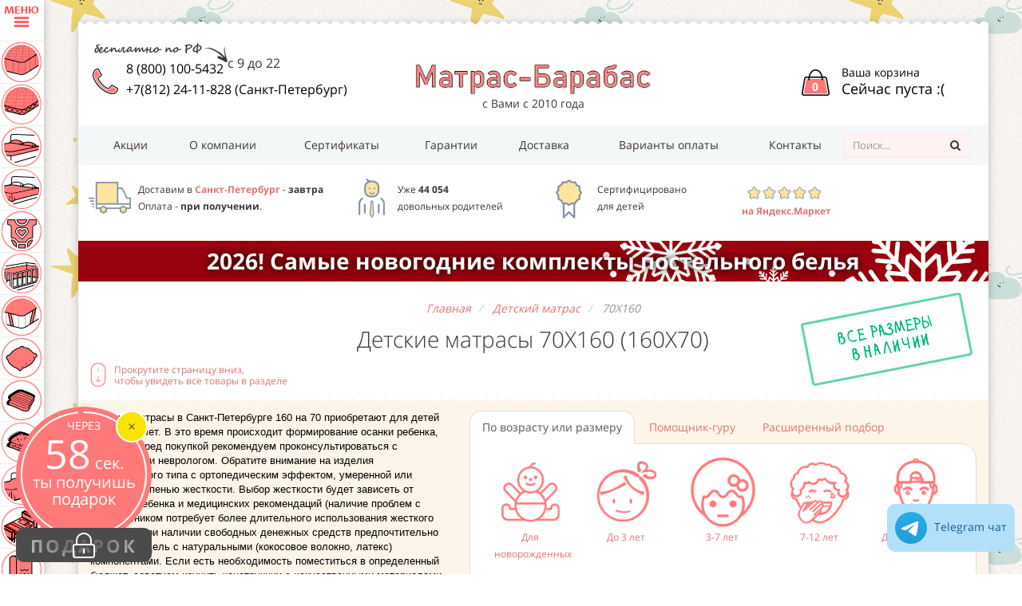

--- FILE ---
content_type: text/html; charset=utf-8
request_url: https://spb.matras-barabas.ru/kupit-detskie-matrasi/razmer-70X160/
body_size: 72741
content:
<!DOCTYPE html> <html prefix="og: http://ogp.me/ns#" lang="ru"> <head> <meta charset="utf-8" /> <title>Детские матрасы 70Х160 (160 на 70) &#128077; премиум качество! Низкие цены, доставка от 4 часов в Санкт-Петербурге</title> <meta content="Детские матрасы 70Х160 (160 на 70) &#128077; премиум качество! Низкие цены, доставка от 4 часов в Санкт-Петербурге" property="og:title" /> <meta name="keywords" content="матрас, детский, магазин, искусственный, барабас, находить, ребенок, купить, модель, проверять, выбор, натуральный, качество, предлагать, высокий, требование, в Санкт-Петербурге" /> <meta name="description" content="Купить детский матрас 70 на 160 со скидками до 50%. Каталог 200+ моделей. Реальные отзывы. Сертификаты. Доставка по Москве 24/7. По России - от 2 дней" property="og:description" /> <meta content="https://www.matras-barabas.ru/photo-products/big/d5c9c61a-53a3-4800-b741-fb3ab069efff12.jpg" property="og:image" /> <meta property="og:type" content="article" /> <meta content="ru_RU" property="og:locale" /> <meta content="Детские матрасы от магазина №1 в России - Матрас-Барабас" property="og:site_name" /> <meta name="viewport" content="width=device-width, initial-scale=1.0" /> <link rel="canonical" href="https://spb.matras-barabas.ru/kupit-detskie-matrasi/razmer-70X160/" /> <meta content="https://spb.matras-barabas.ru/kupit-detskie-matrasi/razmer-70X160/" property="og:url" /> <meta content="1040381356016525" property="fb:app_id" /> <link rel="apple-touch-icon" sizes="180x180" href="/apple-touch-icon.png"> <link rel="icon" type="image/png" href="/favicon-32x32.png" sizes="32x32"> <link rel="icon" type="image/png" href="/favicon-16x16.png" sizes="16x16"> <link rel="manifest" href="/manifest.json"> <link rel="mask-icon" href="/safari-pinned-tab.svg" color="#5bbad5"> <meta name="theme-color" content="#ffffff"> <style type="text/css"> body { background: #f4f4f4 } body header, body main, body footer, body > section, #upbutton { display: none } body:after, body:before { display: block; position: absolute; top: 40%; left: 50% } body:before { background: url('[data-uri] ') center center no-repeat; width: 396px; height: 52px; margin-top: -26px; margin-left: -188px; content: ' ' } body:after { content: 'Загружается...'; clear: both; margin-top: 50px; font-weight: 700; color: #e57373; font-family: Tahoma,Helvetica,sans-serif; text-transform: uppercase; margin-left: -65px } body > div[id^='m'] { background: transparent !important; transition: none !important; box-shadow: none !important; border-color: transparent !important; opacity: 0 !important; pointer-events: none !important } </style> </head> <body> <section id="fix" class="nothovered"> <h3><i class="menubutton"></i> Каталог продукции:</h3> <nav> <ul> <li> <a href="/kupit-detskie-matrasi/" ><i class="icon__mattress"></i> Детские матрасы<sup>(465)</sup></a> </li> <li> <a href="/kupit-detskij-tonkij-matras-topper-na-divan/" ><i class="icon__topper"></i> Тонкие матрасы (топперы)<sup>(91)</sup></a> </li> <li> <a href="/kupit-detskoe-postelnoe-bele/" ><i class="icon__linen"></i> Детское постельное белье<sup>(42)</sup></a> </li> <li> <a href="/kupit-detskie-prostini/" ><i class="icon__bedsheet"></i> Детские простыни<sup>(26)</sup></a> </li> <li> <a href="/kupit-detskie-pizhami/" ><i class="icon__pajama"></i> Детские пижамы<sup>(23)</sup></a> </li> <li> <a href="/kupit-bortiki-v-krovatku/" ><i class="icon__border"></i> Бортики в кроватку<sup>(3)</sup></a> </li> <li> <a href="/kupit-namatrasnik-detsky/" ><i class="icon__bedtick"></i> Наматрасники<sup>(80)</sup></a> </li> <li> <a href="/kupit-detskie-podushki/" ><i class="icon__pillow"></i> Детские подушки<sup>(68)</sup></a> </li> <li> <a href="/kupit-detskie-odejala/" ><i class="icon__cover"></i> Детские одеяла<sup>(48)</sup></a> </li> <li> <a href="/kupit-detskie-pledi/" ><i class="icon__plaid"></i> Детские пледы<sup>(2)</sup></a> </li> <li> <a href="/kupit-detskie-pokrivala/" ><i class="icon__coverbed"></i> Детские покрывала<sup>(8)</sup></a> </li> <li> <a href="/kupit-detskie-krovatki/" ><i class="icon__bed"></i> Детские кровати<sup>(116)</sup></a> </li> <li> <a href="/kupit-tovari-dlja-leta/" ><i class="icon__towel"></i> Товары для лета<sup>(5)</sup></a> </li> <li> <a href="/kupit-detskuyu-mebel/" ><i class="icon__mebel"></i> Детская мебель<sup>(71)</sup></a> </li> </ul> </nav> </section> <div class="container"> <div> <header> <div id="phone"> <a href="tel:88001005432" id="phone__nums__russia" title="Звонки бесплатны по всей России">8 (800) 100-5432</a><sup>с 9 до 22</sup><br /> <a href="tel:+78122411828" id="phone__nums__moscow" title="Телефон в Санкт-Петербурге">+7(812) 24-11-828 (Санкт-Петербург)</a> </div> <div id="shoppingcart"> <a href="/shopping-cart/"> <div id="shoppingcart__num"> 0 </div> <span id="shoppingcart__text"> Ваша корзина<br /> <span id="shoppingcart__total"> Сейчас пуста :( </span> </span> </a> </div> <div id="toplogo"> <a class="toplogo-link" href="/" title="Магазин детских матрасов и аксессуаров"> <img src="/content/logo.png" alt="Магазин детских матрасов" id="site-logo" /> </a> <br /> с Вами с 2010 года <div class="advantages__market hidden visible-xs font12"> <a href="https://market.yandex.ru/business--matras-barabas/686168" rel="nofollow" target="_blank"> <i class="fa fa-star"></i><i class="fa fa-star"></i><i class="fa fa-star"></i><i class="fa fa-star"></i><i class="fa fa-star"></i><br /> <b>на Яндекс.Маркет</b> </a> </div> </div> <nav id="brand"> <a href="/actions/">Акции</a> <a href="/o-kompanii.html" class="hidden-xs hidden-sm">О компании</a> <a href="/certificates.html" class="hidden-xs">Сертификаты</a> <a href="/garantii.html">Гарантии</a> <a href="/dostavka.html">Доставка</a> <a href="/varianti-oplati.html" class="hidden-xs">Варианты оплаты</a> <a href="/contacts.html">Контакты</a> <!--noindex--> <form class="form-inline top-search" method="get" action="/search.html"> <input type="hidden" name="searchid" value="2286474"> <input type="hidden" name="l10n" value="ru"> <input type="hidden" name="reqenc" value=""> <input type="text" name="text" placeholder="Поиск..." class="form-control"> <button data-original-title="Поиск..." class="btn btn-orange btn-small tooltip-test"> <i class="fa fa-search icon-white"></i> </button> </form> <!--/noindex--> </nav> </header> <main> <div> <!--noindex--> <a href="/kupit-detskoe-postelnoe-bele/novogodnjaja-kollekcija-postelnogo-belja/" class="action-banner-2">2026! Самые новогодние комплекты постельного белья</a> <!--/noindex--> <nav> <ul class="breadcrumb" itemscope itemtype="http://schema.org/BreadcrumbList"> <li itemprop="itemListElement" itemscope itemtype="http://schema.org/ListItem"> <a itemprop="item" href="/"><span itemprop="name">Главная</span></a> <meta itemprop="position" content="1"> </li> <li itemprop="itemListElement" itemscope itemtype="http://schema.org/ListItem"> <a itemprop="item" href="/kupit-detskie-matrasi/"><span itemprop="name">Детский матрас</span></a> <meta itemprop="position" content="2"> </li> <li class="active" itemprop="itemListElement" itemscope itemtype="http://schema.org/ListItem"> <a itemprop="item" href="/kupit-detskie-matrasi/razmer-70X160/"><span itemprop="name">70Х160</span></a> <meta itemprop="position" content="3"> </li> </ul> </nav> <article itemscope itemtype="http://schema.org/Article"> <h1 itemprop="name">Детские матрасы 70Х160 (160Х70)</h1> <div class="scrolldown hidden-xs"><a href="#sort_block"><i></i><span>Прокрутите страницу вниз,<br /> чтобы увидеть все товары в разделе</span></a></div> <div class="allsizes hidden-sm hidden-xs"></div> <div class="peach blackfont mt15 hidden-xs"> <div class="row"> <div class="col-sm-12 col-lg-5" itemprop="articleBody"> <p> Детские матрасы в Санкт-Петербурге 160 на 70 приобретают для детей от 3 до 10 лет. В это время происходит формирование осанки ребенка, поэтому перед покупкой рекомендуем проконсультироваться с терапевтом и неврологом. Обратите внимание на изделия беспружинного типа с ортопедическим эффектом, умеренной или средней степенью жесткости. Выбор жесткости будет зависеть от возраста ребенка и медицинских рекомендаций (наличие проблем с позвоночником потребует более длительного использования жесткого матраса). При наличии свободных денежных средств предпочтительно выбрать модель с натуральными (кокосовое волокно, латекс) компонентами. Если есть необходимость поместиться в определенный бюджет, советуем изучить конструкции с искусственными материалами высокого качества (пенополиуретан, струтто, холлкон). Кстати, искусственные наполнители гораздо реже вызывают аллергию.</p> <p> Мы специализируемся на детских матрасах нестандартного размера, так как детские кровати обычно производятся на заказ под габариты комнаты. На складе всегда есть как минимум 100 разных моделей одного размера, поэтому Ваш заказ будет доставлен максимально быстро - от 4 часов с момента подтверждения заказа.</p> <p> &nbsp;</p> </div> <aside class="col-sm-12 col-lg-7"> <ul class="nav nav-tabs" role="tablist"> <li role="presentation" class="active"><a href="#age" aria-controls="age" role="tab" data-toggle="tab">По возрасту или размеру</a></li> <li role="presentation" ><a href="#guru" aria-controls="guru" role="tab" data-toggle="tab">Помощник-гуру</a></li> <li role="presentation" ><a href="#extended" aria-controls="extended" role="tab" data-toggle="tab">Расширенный подбор</a></li> </ul> <div class="tab-content scrolltabs"> <div role="tabpanel" class="tab-pane" id="guru"> <h3>Я хочу:</h3> <div class="row"> <div class="col-sm-6"> <nav> <a href="/kupit-detskie-matrasi/bespruzhinnie-detskie-matrasi/">Беспружинные детские матрасы</a><br /> <a href="/kupit-detskie-matrasi/ortopedicheskie-detskie-matrasi/">Ортопедические детские матрасы</a><br /> <a href="/kupit-detskie-matrasi/lateksnie-detskie-matrasi/">Латексные детские матрасы</a><br /> <a href="/kupit-detskie-matrasi/matras-detskiy-kokos/">Матрас детский кокос</a><br /> <a href="/kupit-detskie-matrasi/nedorogie-detskie-matrasi/">Недорогие детские матрасы</a><br /> <a href="/kupit-detskie-matrasi/naturalnie-detskie-matrasi/">Натуральные детские матрасы</a><br /> <a href="/kupit-detskie-matrasi/tonkie-detskie-matrasi/">Тонкие детские матрасы</a><br /> <a href="/kupit-detskie-matrasi/matrasi-dlja-pravilnoj-osanki/">Матрасы для правильной осанки</a><br /> <a href="/kupit-detskie-matrasi/mjagkie-detskie-matrasi/">Мягкие детские матрасы</a><br /> </nav></div><div class="col-sm-6"><nav> <a href="/kupit-detskie-matrasi/jestkie-detskie-matrasi/">Жесткие детские матрасы</a><br /> <a href="/kupit-detskie-matrasi/detskij-matras-kokos-lateks/">Детский матрас кокос-латекс (двусторонний)</a><br /> <a href="/kupit-detskie-matrasi/skruchennie-matrasi/">Скрученные матрасы</a><br /> <a href="/kupit-detskie-matrasi/detskij-matras-pruzhinnij-blok/">Детский матрас пружинный блок</a><br /> <a href="/kupit-detskie-matrasi/detskie-matrasi-holkon/">Детские матрасы холкон (он же холлофайбер)</a><br /> <a href="/kupit-detskie-matrasi/detskie-matrasi-iz-penopoliuretana-ppu/">Детские матрасы из пенополиуретана (ППУ)</a><br /> <a href="/kupit-detskie-matrasi/detskie-dvustoronnie-matrasi/">Детские двусторонние матрасы</a><br /> <a href="/kupit-detskie-matrasi/matrasi-kokoni/">Матрасы-коконы</a><br /> </nav> </div> </div> </div> <div role="tabpanel" class="tab-pane row m0 active" id="age"> <a class="age__link col-sm-5ths col-xs-6" href="/kupit-detskie-matrasi/matras-dlya-novorozhdennogo/" title="Матрасы для новорожденных"><img class="img-responsive m-auto" src="/content/age-newborn.png" alt="Матрасы для новорожденных" />Для новорожденных</a> <a class="age__link col-sm-5ths col-xs-6" href="/kupit-detskie-matrasi/matrasik-dlja-detej-1-3-godika/" title="Матрасик для детей 3 годика"><img class="img-responsive m-auto" src="/content/age-1-3.png" alt="Матрасик для детей 3 годика" />До 3 лет</a> <a class="age__link col-sm-5ths col-xs-6" href="/kupit-detskie-matrasi/matras-dlja-rebenka-3-7-let/" title="Матрас для ребенка 7 лет"><img class="img-responsive m-auto" src="/content/age-3-7.png" alt="Матрас для ребенка 7 лет" />3-7 лет</a> <a class="age__link col-sm-5ths col-xs-6" href="/kupit-detskie-matrasi/matras-dlja-rebenka-7-12-let/" title="Матрас для ребенка 12 лет"><img class="img-responsive m-auto" src="/content/age-7-12.png" alt="Матрас для ребенка 12 лет" />7-12 лет</a> <a class="age__link col-sm-5ths col-xs-6" href="/kupit-detskie-matrasi/matras-dlja-podrostka/" title="Матрас для подростка"><img class="img-responsive m-auto" src="/content/age-teenager.png" alt="Матрас для подростка" />Для подростка</a> <div class="clearfix"></div> <h5>По размеру</h5> <div id="row sizeblock"> <div class="col-xs-4"> <div class="row"> <div class="text-center col-xs-12 col-sm-6"> <a href="/kupit-detskie-matrasi/razmer-60X120/">60Х120</a><br /> <a href="/kupit-detskie-matrasi/razmer-60X130/">60Х130</a><br /> <a href="/kupit-detskie-matrasi/razmer-60X140/">60Х140</a><br /> <a href="/kupit-detskie-matrasi/razmer-60X160/">60Х160</a><br /> <a href="/kupit-detskie-matrasi/razmer-60X170/">60Х170</a><br /> <a href="/kupit-detskie-matrasi/razmer-65X125/">65Х125</a><br /> </div><div class="text-center col-xs-12 col-sm-6"> <a href="/kupit-detskie-matrasi/razmer-70X130/">70Х130</a><br /> <a href="/kupit-detskie-matrasi/razmer-70X140/">70Х140</a><br /> <a href="/kupit-detskie-matrasi/razmer-70X150/">70Х150</a><br /> <a href="/kupit-detskie-matrasi/razmer-70X160/">70Х160</a><br /> <a href="/kupit-detskie-matrasi/razmer-70X190/">70Х190</a><br /> <a href="/kupit-detskie-matrasi/razmer-70X195/">70Х195</a><br /> </div></div></div><div class="col-xs-4"><div class="row"><div class="text-center col-xs-12 col-sm-6"> <a href="/kupit-detskie-matrasi/razmer-70X200/">70Х200</a><br /> <a href="/kupit-detskie-matrasi/razmer-80X120/">80Х120</a><br /> <a href="/kupit-detskie-matrasi/razmer-80X140/">80Х140</a><br /> <a href="/kupit-detskie-matrasi/razmer-80X150/">80Х150</a><br /> <a href="/kupit-detskie-matrasi/razmer-80X160/">80Х160</a><br /> <a href="/kupit-detskie-matrasi/razmer-80X170/">80Х170</a><br /> </div><div class="text-center col-xs-12 col-sm-6"> <a href="/kupit-detskie-matrasi/razmer-80X180/">80Х180</a><br /> <a href="/kupit-detskie-matrasi/razmer-80X190/">80Х190</a><br /> <a href="/kupit-detskie-matrasi/razmer-80X195/">80Х195</a><br /> <a href="/kupit-detskie-matrasi/razmer-80X200/">80Х200</a><br /> <a href="/kupit-detskie-matrasi/razmer-90X120/">90Х120</a><br /> <a href="/kupit-detskie-matrasi/razmer-90X140/">90Х140</a><br /> </div></div></div><div class="col-xs-4"><div class="row"><div class="text-center col-xs-12 col-sm-6"> <a href="/kupit-detskie-matrasi/razmer-90X160/">90Х160</a><br /> <a href="/kupit-detskie-matrasi/razmer-90X170/">90Х170</a><br /> <a href="/kupit-detskie-matrasi/razmer-90X180/">90Х180</a><br /> <a href="/kupit-detskie-matrasi/razmer-90X190/">90Х190</a><br /> <a href="/kupit-detskie-matrasi/razmer-90X195/">90Х195</a><br /> <a href="/kupit-detskie-matrasi/razmer-90X200/">90Х200</a><br /> </div><div class="text-center col-xs-12 col-sm-6"> <a href="/kupit-detskie-matrasi/razmer-90X210/">90Х210</a><br /> <a href="/kupit-detskie-matrasi/razmer-90X220/">90Х220</a><br /> <a href="/kupit-detskie-matrasi/razmer-40X70/">40Х70</a><br /> <a href="/kupit-detskie-matrasi/razmer-38X74/">38Х74</a><br /> </div> </div> </div> </div> <div class="clearfix"></div> </div> <div role="tabpanel" class="tab-pane" id="extended"> <!--noindex--> <form method="get" action="/kupit-detskie-matrasi/"> <h5>По стоимости за </h5> <div class="dropdown"> <button class="btn btn-default dropdown-toggle" type="button" id="dropdownMenu1000" data-toggle="dropdown" aria-haspopup="true" aria-expanded="false"> 70Х160 <span class="caret"></span> </button> <ul class="dropdown-menu" aria-labelledby="dropdownMenu1000"> <li><a href="#" class="sizesearch">60Х120</a></li> <li><a href="#" class="sizesearch">60Х130</a></li> <li><a href="#" class="sizesearch">60Х140</a></li> <li><a href="#" class="sizesearch">60Х160</a></li> <li><a href="#" class="sizesearch">60Х170</a></li> <li><a href="#" class="sizesearch">65Х125</a></li> <li><a href="#" class="sizesearch">70Х130</a></li> <li><a href="#" class="sizesearch">70Х140</a></li> <li><a href="#" class="sizesearch">70Х150</a></li> <li><a href="#" class="sizesearch">70Х160</a></li> <li><a href="#" class="sizesearch">70Х190</a></li> <li><a href="#" class="sizesearch">70Х195</a></li> <li><a href="#" class="sizesearch">70Х200</a></li> <li><a href="#" class="sizesearch">80Х120</a></li> <li><a href="#" class="sizesearch">80Х140</a></li> <li><a href="#" class="sizesearch">80Х150</a></li> <li><a href="#" class="sizesearch">80Х160</a></li> <li><a href="#" class="sizesearch">80Х170</a></li> <li><a href="#" class="sizesearch">80Х180</a></li> <li><a href="#" class="sizesearch">80Х190</a></li> <li><a href="#" class="sizesearch">80Х195</a></li> <li><a href="#" class="sizesearch">80Х200</a></li> <li><a href="#" class="sizesearch">90Х120</a></li> <li><a href="#" class="sizesearch">90Х140</a></li> <li><a href="#" class="sizesearch">90Х160</a></li> <li><a href="#" class="sizesearch">90Х170</a></li> <li><a href="#" class="sizesearch">90Х180</a></li> <li><a href="#" class="sizesearch">90Х190</a></li> <li><a href="#" class="sizesearch">90Х195</a></li> <li><a href="#" class="sizesearch">90Х200</a></li> <li><a href="#" class="sizesearch">90Х210</a></li> <li><a href="#" class="sizesearch">90Х220</a></li> <li><a href="#" class="sizesearch">40Х70</a></li> <li><a href="#" class="sizesearch">38Х74</a></li> </ul> </div> <input id="Size" name="Size" type="hidden" value="70Х160" /><div class="pricesliderwrapper"> <div class="priceslider__input"> <input id="PriceFrom" name="PriceFrom" type="text" value="1000" /> </div> <div> <div class="priceslider"></div> </div> <div class="priceslider__input right"><input id="PriceTo" name="PriceTo" type="text" value="40000" /></div> </div> <div class="row"> <fieldset class="b-right col-sm-3 mt30"> <h5>Основа</h5> <div class="checkbox"> <input id="IsSpring" name="IsSpring" type="checkbox" value="true" /><input name="IsSpring" type="hidden" value="false" /><label for="IsSpring" class="custom-label">Пружинный блок</label> </div> <div class="checkbox"> <input id="IsMono" name="IsMono" type="checkbox" value="true" /><input name="IsMono" type="hidden" value="false" /><label for="IsMono" class="custom-label">Монолит</label> </div> </fieldset> <fieldset class="col-sm-9 mt30 pl30"> <h5>Наполнители</h5> <div class="row"> <div class="lightdensity col-sm-4 p0"> <span> <input id="ContainsLatex" name="ContainsLatex" type="checkbox" value="true" /><input name="ContainsLatex" type="hidden" value="false" /><label for="ContainsLatex" class="custom-label">Латекс</label><br /> <input id="ContainsMemory" name="ContainsMemory" type="checkbox" value="true" /><input name="ContainsMemory" type="hidden" value="false" /><label for="ContainsMemory" class="custom-label">Мемори</label> </span> </div> <div class="normaldensity col-sm-4 p0"> <span> <input id="ContainsPPU" name="ContainsPPU" type="checkbox" value="true" /><input name="ContainsPPU" type="hidden" value="false" /><label for="ContainsPPU" class="custom-label">ППУ</label><br /> <input id="ContainsEcoFoam" name="ContainsEcoFoam" type="checkbox" value="true" /><input name="ContainsEcoFoam" type="hidden" value="false" /><label for="ContainsEcoFoam" class="custom-label">Экопена</label><br /> <input id="ContainsLatexCocos" name="ContainsLatexCocos" type="checkbox" value="true" /><input name="ContainsLatexCocos" type="hidden" value="false" /><label for="ContainsLatexCocos" class="custom-label">Латекс-Кокос</label><br /> <input id="ContainsHollcon" name="ContainsHollcon" type="checkbox" value="true" /><input name="ContainsHollcon" type="hidden" value="false" /><label for="ContainsHollcon" class="custom-label">Холлкон или синтепон</label> </span> </div> <div class="strongdensity col-sm-4 p0"> <span> <input id="ContainsCocos" name="ContainsCocos" type="checkbox" value="true" /><input name="ContainsCocos" type="hidden" value="false" /><label for="ContainsCocos" class="custom-label">Кокос</label><br /> <input id="ContainsBiCocos" name="ContainsBiCocos" type="checkbox" value="true" /><input name="ContainsBiCocos" type="hidden" value="false" /><label for="ContainsBiCocos" class="custom-label">Бикокос</label><br /> <input id="ContainsStrutto" name="ContainsStrutto" type="checkbox" value="true" /><input name="ContainsStrutto" type="hidden" value="false" /><label for="ContainsStrutto" class="custom-label">Струтто</label> </span> </div> </div> </fieldset> </div> <button type="submit" class="btn btn-primary m-auto" >Найти</button> </form> <!--/noindex--> </div> </div> </aside> </div> </div> <a href="#" class="btn btn-primary hidden visible-xs mt15 show-filters"><i class="fa fa-filter"></i> Показать описание и фильтры</a> </article> <section class="row mt30"> <div class="hidden plr30 top-brands-block"> <h4><i class="fa fa-barcode text-danger"></i> <span class="redbottom">По производителю</span></h4> <ul class="subbrands"> <li> <a href="/kupit-detskie-matrasi/razmer-70X160/?brand=materlux"><img src="/photos/small/materlyux1.jpg" alt="Materlux" />Materlux</a> </li> <li> <a href="/kupit-detskie-matrasi/razmer-70X160/?brand=dreamline"><img src="/photos/small/DL_Logo.jpg" alt="DreamLine" />DreamLine</a> </li> <li> <a href="/kupit-detskie-matrasi/razmer-70X160/?brand=sontelle"><img src="/photos/small/Sontelle._Logo.jpg" alt="Sontelle" />Sontelle</a> </li> <li> <a href="/kupit-detskie-matrasi/razmer-70X160/?brand=dimax"><img src="/photos/small/dimax_logo_blue__1_.png" alt="Dimax" />Dimax</a> </li> <li> <a href="/kupit-detskie-matrasi/razmer-70X160/?brand=ascona"><img src="/photos/small/MM_logotip_1.jpg" alt="Мир Матрасов" />Мир Матрасов</a> </li> <li> <a href="/kupit-detskie-matrasi/razmer-70X160/?brand=beautyson"><img src="/photos/small/unnamed_1_.jpg" alt="Beautyson" />Beautyson</a> </li> <li> <a href="/kupit-detskie-matrasi/razmer-70X160/?brand=ormatek"><img src="/photos/small/logo-ormatek.jpg" alt="Орматек" />Орматек</a> </li> <li> <a href="/kupit-detskie-matrasi/razmer-70X160/?brand=promtex-orient"><img src="/photos/small/1__11_.png" alt="Промтекс-Ориент" />Промтекс-Ориент</a> </li> <li> <a href="/kupit-detskie-matrasi/razmer-70X160/?brand=sleeptek"><img src="/photos/small/wf-logo.jpg" alt="Sleeptek" />Sleeptek</a> </li> <li> <a href="/kupit-detskie-matrasi/razmer-70X160/?brand=lonax"><img src="/photos/small/lonax-logo.png" alt="Lonax" />Lonax</a> </li> <li> <a href="/kupit-detskie-matrasi/razmer-70X160/?brand=agreen"><img src="/photos/small/logo-Agreen-format.jpg" alt="Agreen" />Agreen</a> </li> <li> <a href="/kupit-detskie-matrasi/razmer-70X160/?brand=luntek"><img src="/photos/small/logo-small.jpg" alt="Luntek" />Luntek</a> </li> <li> <a href="/kupit-detskie-matrasi/razmer-70X160/?brand=benartti"><img src="/photos/small/Logotip_Benartti.jpg" alt="Benartti" />Benartti</a> </li> <li> <a href="/kupit-detskie-matrasi/razmer-70X160/?brand=proson"><img src="/photos/small/wf-logo_.jpg" alt="Proson" />Proson</a> </li> <li> <a href="/kupit-detskie-matrasi/razmer-70X160/?brand=corretto"><img src="/photos/small/koretto_logo.jpg" alt="Corretto" />Corretto</a> </li> <li> <a href="/kupit-detskie-matrasi/razmer-70X160/?brand=denwir"><img src="/photos/small/Denwir.jpg" alt="Denwir" />Denwir</a> </li> <li> <a href="/kupit-detskie-matrasi/razmer-70X160/?brand=everest"><img src="/photos/small/Everest-1_min.jpg" alt="Everest" />Everest</a> </li> <li> <a href="/kupit-detskie-matrasi/razmer-70X160/?brand=stories"><img src="/photos/small/Stories_min.jpg" alt="Stories" />Stories</a> </li> </ul> </div> <a href="#" class="btn btn-primary hidden visible-xs visible-sm ml15 mr15 mt-n-20 show-brands"><i class="fa fa-trophy"></i> Показать производителей</a> <div class="col-md-9"> <p class="sort-box ml15" id="sort_block"> сортировка: <a class="active" href="/kupit-detskie-matrasi/razmer-70X160/#sort_block">по популярности</a>| <a href="/kupit-detskie-matrasi/razmer-70X160/?order=price-asc#sort_block">цена <i class="fa fa-sort-amount-asc"></i></a>| <a href="/kupit-detskie-matrasi/razmer-70X160/?order=price-desc#sort_block">цена <i class="fa fa-sort-amount-desc"></i></a> | <a href="/kupit-detskie-matrasi/razmer-70X160/?order=height-asc#sort_block">высота <i class="fa fa-sort-amount-asc"></i></a>| <a href="/kupit-detskie-matrasi/razmer-70X160/?order=height-desc#sort_block">высота <i class="fa fa-sort-amount-desc"></i></a> </p> <div class="row"> <div class="col-lg-4 col-md-6 col-sm-6"> <div itemscope="itemscope" itemtype="https://schema.org/Product"> <meta itemprop="name" content="Детский матрас TOSKANA MINI" /> <meta itemprop="image" content="/photo-products/big/d5c9c61a-53a3-4800-b741-fb3ab069efff12.jpg" /> <link itemprop="url" href="/kupit-detskie-matrasi/cena-baby-binky.html" /> <meta itemprop="description" content="&lt;p&gt; Матрас TOSKANA MINI&amp;nbsp; - экслюзивная модель от фабрики MaterLux, разработанная совместо со специалистами интернет-магазина &amp;quot;Матрас-Барабас&amp;quot; &amp;ndash; надежный выбор для здорового сна&lt;/p&gt; &lt;p&gt; Ищете надежный матрас для своего ребенка? Обратите внимание на модель TOSKANA MINI, предназначенную для детей от 3 до 18 лет и взрослых.&amp;nbsp;Эта модель с пружинным блоком разрабатывалась с учетом анатомических особенностей растущего организма и его потребностей"> <div itemprop="offers" itemscope itemtype="https://schema.org/Offer"> <link itemprop="availability" href="https://schema.org/InStock" /> <meta itemprop="price" content="7080" /> <meta itemprop="priceValidUntil" content="2026-02-19" /> <meta itemprop="priceCurrency" content="RUB"> </div> </div> <div class="product-card"> <div class="product-card__upper-block"> <a href="/kupit-detskie-matrasi/cena-baby-binky.html" title="Детский матрас Materlux TOSKANA MINI" class="product-card__link"> <div class="product-card__photos"> <div class="swiper" data-id="1133"> <div class="swiper-wrapper"> <div class="swiper-slide"> <img class="product-card__photo" src="/photo-products/small/d5c9c61a-53a3-4800-b741-fb3ab069efff12.jpg" alt="Детский матрас Materlux TOSKANA MINI" /> </div> <div class="swiper-slide"> <img class="product-card__photo" src="/photo-products/small/d5c9c61a-53a3-4800-b741-fb3ab069efff3.jpg" alt="Детский матрас Materlux TOSKANA MINI" /> </div> <div class="swiper-slide"> <img class="product-card__photo" src="/photo-products/small/Sloi_modeli_TOSKANA_MINI.jpg" alt="Детский матрас Materlux TOSKANA MINI" /> </div> </div> </div> </div> <div class="swiper-pagination swiper-pagination-product-card" data-id="1133"></div> <div class="product-card__brand-name">Materlux</div> <h4 class="product-card__name">TOSKANA MINI</h4> <div class="prodcart__discount"> -45% </div> </a> </div> <div class="product-card__characteristics"> <div class="product-card__characteristic-row"> <div class="product-card__characteristic-hardness-cell"> <label>Жесткость</label> <div class="product-card__characteristic-hardness-value"> <span>1</span> <img src="/content/jestkost-4.png" alt="умеренно-жесткий" title="умеренно-жесткий" /> </div> <div class="product-card__characteristic-hardness-value"> <span>2</span> <img src="/content/jestkost-3.png" alt="средний" title="средний" /> </div> </div> <div> <label>Высота</label> <div class="mt7"><i class="fa fa-arrows-v"></i> <span class="product-card__height-value">11 СМ</span></div> </div> </div> <div class="product-card__characteristic-row"> <div class="product-card__characteristic-size-cell"> <span class="product-card__characteristic-price-label">Цена</span> <div class="dropdown"> <button class="btn btn-default dropdown-toggle" type="button" id="dropdownMenu1133" data-toggle="dropdown" aria-haspopup="true" aria-expanded="false"> 60Х120 <span class="caret"></span> </button> <ul class="dropdown-menu" aria-labelledby="dropdownMenu1133"> <li><a href="#" class="sizeselector" data-price=" 7 080" data-oldprice=" 12 900" data-size="60Х120">60Х120 &ndash; 7080р</a></li> <li><a href="#" class="sizeselector" data-price=" 9 321" data-oldprice=" 16 900" data-size="60Х130">60Х130 &ndash; 9321р</a></li> <li><a href="#" class="sizeselector" data-price=" 9 321" data-oldprice=" 16 900" data-size="60Х140">60Х140 &ndash; 9321р</a></li> <li><a href="#" class="sizeselector" data-price=" 9 321" data-oldprice=" 16 900" data-size="60Х160">60Х160 &ndash; 9321р</a></li> <li><a href="#" class="sizeselector" data-price=" 9 321" data-oldprice=" 16 900" data-size="60Х170">60Х170 &ndash; 9321р</a></li> <li><a href="#" class="sizeselector" data-price=" 10 098" data-oldprice=" 18 400" data-size="65Х125">65Х125 &ndash; 10098р</a></li> <li><a href="#" class="sizeselector" data-price=" 10 098" data-oldprice=" 18 400" data-size="70Х130">70Х130 &ndash; 10098р</a></li> <li><a href="#" class="sizeselector" data-price=" 10 098" data-oldprice=" 18 400" data-size="70Х140">70Х140 &ndash; 10098р</a></li> <li><a href="#" class="sizeselector" data-price=" 10 098" data-oldprice=" 18 400" data-size="70Х150">70Х150 &ndash; 10098р</a></li> <li><a href="#" class="sizeselector" data-price=" 10 098" data-oldprice=" 18 400" data-size="70Х160">70Х160 &ndash; 10098р</a></li> <li><a href="#" class="sizeselector" data-price=" 14 605" data-oldprice=" 26 600" data-size="70Х190">70Х190 &ndash; 14605р</a></li> <li><a href="#" class="sizeselector" data-price=" 14 605" data-oldprice=" 26 600" data-size="70Х195">70Х195 &ndash; 14605р</a></li> <li><a href="#" class="sizeselector" data-price=" 14 605" data-oldprice=" 26 600" data-size="70Х200">70Х200 &ndash; 14605р</a></li> <li><a href="#" class="sizeselector" data-price=" 12 247" data-oldprice=" 22 300" data-size="80Х120">80Х120 &ndash; 12247р</a></li> <li><a href="#" class="sizeselector" data-price=" 12 247" data-oldprice=" 22 300" data-size="80Х140">80Х140 &ndash; 12247р</a></li> <li><a href="#" class="sizeselector" data-price=" 12 247" data-oldprice=" 22 300" data-size="80Х150">80Х150 &ndash; 12247р</a></li> <li><a href="#" class="sizeselector" data-price=" 12 247" data-oldprice=" 22 300" data-size="80Х160">80Х160 &ndash; 12247р</a></li> <li><a href="#" class="sizeselector" data-price=" 12 247" data-oldprice=" 22 300" data-size="80Х170">80Х170 &ndash; 12247р</a></li> <li><a href="#" class="sizeselector" data-price=" 12 329" data-oldprice=" 22 400" data-size="80Х180">80Х180 &ndash; 12329р</a></li> <li><a href="#" class="sizeselector" data-price=" 14 605" data-oldprice=" 26 600" data-size="80Х190">80Х190 &ndash; 14605р</a></li> <li><a href="#" class="sizeselector" data-price=" 14 605" data-oldprice=" 26 600" data-size="80Х195">80Х195 &ndash; 14605р</a></li> <li><a href="#" class="sizeselector" data-price=" 14 605" data-oldprice=" 26 600" data-size="80Х200">80Х200 &ndash; 14605р</a></li> <li><a href="#" class="sizeselector" data-price=" 13 662" data-oldprice=" 24 800" data-size="90Х120">90Х120 &ndash; 13662р</a></li> <li><a href="#" class="sizeselector" data-price=" 13 662" data-oldprice=" 24 800" data-size="90Х140">90Х140 &ndash; 13662р</a></li> <li><a href="#" class="sizeselector" data-price=" 13 662" data-oldprice=" 24 800" data-size="90Х160">90Х160 &ndash; 13662р</a></li> <li><a href="#" class="sizeselector" data-price=" 13 662" data-oldprice=" 24 800" data-size="90Х170">90Х170 &ndash; 13662р</a></li> <li><a href="#" class="sizeselector" data-price=" 13 905" data-oldprice=" 25 300" data-size="90Х180">90Х180 &ndash; 13905р</a></li> <li><a href="#" class="sizeselector" data-price=" 14 605" data-oldprice=" 26 600" data-size="90Х190">90Х190 &ndash; 14605р</a></li> <li><a href="#" class="sizeselector" data-price=" 14 605" data-oldprice=" 26 600" data-size="90Х195">90Х195 &ndash; 14605р</a></li> <li><a href="#" class="sizeselector" data-price=" 14 605" data-oldprice=" 26 600" data-size="90Х200">90Х200 &ndash; 14605р</a></li> <li><small>любой размер &ndash; звоните</small></li> </ul> </div> </div> <div class="product-card__characteristic-price-cell"> <span class="product-card__characteristic-price"> <i class="product-card__characteristic-old-price"> 12 900 руб.</i> <span class="product-card__characteristic-actual-price">7 080 руб.</span> </span> </div> </div> </div> <a href="/kupit-detskie-matrasi/cena-baby-binky.html" title="Добавить в корзину Детский матрас Materlux TOSKANA MINI" class="btn btn-primary product-card__in-cart-btn"> <i class="fa fa-shopping-cart font32"></i> В корзину </a> <div class="product-card__stiker"> <div class="product-card__stiker-row"> <div class="product-card__stiker-first-cell"> <span class="prodcart__sticker__weight">Макс.вес</span> </div> <div class="product-card__stiker-second-cell"> 90 кг </div> </div> <div class="product-card__stiker-row"> <div class="product-card__stiker-first-cell"> <span class="prodcart__sticker__content">Состав</span> </div> <div class="product-card__stiker-second-cell"> латексированный кокос 1см+ фетр + независимый пружинный блок 8 см+фетр+пена Natural foam 2cм+ усиленный каркас по бокам ппу 1см </div> </div> </div> </div> </div> <div class="col-lg-4 col-md-6 col-sm-6"> <div itemscope="itemscope" itemtype="https://schema.org/Product"> <meta itemprop="name" content="Детский матрас DIVA MINI" /> <meta itemprop="image" content="/photo-products/big/cb9c7521-937b-4142-8a1d-16b0ed5b09761122.jpg" /> <link itemprop="url" href="/kupit-detskie-matrasi/cena-baby-cocos-9-hlopk-zhakkard.html" /> <meta itemprop="description" content="&lt;p&gt; &lt;strong&gt;Беспружинный ортопедический матрас Diva Mini от Materlux&amp;nbsp; - экслюзивная модель от фабрики MaterLux, разработанная совместо со специалистами интернет-магазина &amp;quot;Матрас-Барабас&amp;quot; &amp;ndash; надежный выбор для здорового снаподходит младенцам, дошкольникам, младшим школьникам&lt;/strong&gt;&lt;/p&gt; &lt;p&gt; Изделие выполнено из цельного блока инновационного аналога натурального латекса Natural foam"> <div itemprop="offers" itemscope itemtype="https://schema.org/Offer"> <link itemprop="availability" href="https://schema.org/InStock" /> <meta itemprop="price" content="7233" /> <meta itemprop="priceValidUntil" content="2026-02-19" /> <meta itemprop="priceCurrency" content="RUB"> </div> </div> <div class="product-card"> <div class="product-card__upper-block"> <a href="/kupit-detskie-matrasi/cena-baby-cocos-9-hlopk-zhakkard.html" title="Детский матрас Materlux DIVA MINI" class="product-card__link"> <div class="product-card__photos"> <div class="swiper" data-id="1169"> <div class="swiper-wrapper"> <div class="swiper-slide"> <img class="product-card__photo" src="/photo-products/small/cb9c7521-937b-4142-8a1d-16b0ed5b09761122.jpg" alt="Детский матрас Materlux DIVA MINI" /> </div> <div class="swiper-slide"> <img class="product-card__photo" src="/photo-products/small/cb9c7521-937b-4142-8a1d-16b0ed5b097611.jpg" alt="Детский матрас Materlux DIVA MINI" /> </div> <div class="swiper-slide"> <img class="product-card__photo" src="/photo-products/small/Sloi_modeli_DIVA_MINI.jpg" alt="Детский матрас Materlux DIVA MINI" /> </div> </div> </div> </div> <div class="swiper-pagination swiper-pagination-product-card" data-id="1169"></div> <div class="product-card__brand-name">Materlux</div> <h4 class="product-card__name">DIVA MINI</h4> <div class="prodcart__discount"> -35% </div> </a> </div> <div class="product-card__characteristics"> <div class="product-card__characteristic-row"> <div class="product-card__characteristic-hardness-cell"> <label>Жесткость</label> <div class="product-card__characteristic-hardness-value"> <span>1</span> <img src="/content/jestkost-3.png" alt="средний" title="средний" /> </div> <div class="product-card__characteristic-hardness-value"> <span>2</span> <img src="/content/jestkost-4.png" alt="умеренно-жесткий" title="умеренно-жесткий" /> </div> </div> <div> <label>Высота</label> <div class="mt7"><i class="fa fa-arrows-v"></i> <span class="product-card__height-value">15 СМ</span></div> </div> </div> <div class="product-card__characteristic-row"> <div class="product-card__characteristic-size-cell"> <span class="product-card__characteristic-price-label">Цена</span> <div class="dropdown"> <button class="btn btn-default dropdown-toggle" type="button" id="dropdownMenu1169" data-toggle="dropdown" aria-haspopup="true" aria-expanded="false"> 60Х120 <span class="caret"></span> </button> <ul class="dropdown-menu" aria-labelledby="dropdownMenu1169"> <li><a href="#" class="sizeselector" data-price=" 7 233" data-oldprice=" 11 100" data-size="60Х120">60Х120 &ndash; 7233р</a></li> <li><a href="#" class="sizeselector" data-price=" 9 640" data-oldprice=" 14 800" data-size="60Х130">60Х130 &ndash; 9640р</a></li> <li><a href="#" class="sizeselector" data-price=" 9 640" data-oldprice=" 14 800" data-size="60Х140">60Х140 &ndash; 9640р</a></li> <li><a href="#" class="sizeselector" data-price=" 9 640" data-oldprice=" 14 800" data-size="60Х160">60Х160 &ndash; 9640р</a></li> <li><a href="#" class="sizeselector" data-price=" 9 640" data-oldprice=" 14 800" data-size="60Х170">60Х170 &ndash; 9640р</a></li> <li><a href="#" class="sizeselector" data-price=" 10 827" data-oldprice=" 16 700" data-size="65Х125">65Х125 &ndash; 10827р</a></li> <li><a href="#" class="sizeselector" data-price=" 10 827" data-oldprice=" 16 700" data-size="70Х130">70Х130 &ndash; 10827р</a></li> <li><a href="#" class="sizeselector" data-price=" 10 827" data-oldprice=" 16 700" data-size="70Х140">70Х140 &ndash; 10827р</a></li> <li><a href="#" class="sizeselector" data-price=" 10 827" data-oldprice=" 16 700" data-size="70Х150">70Х150 &ndash; 10827р</a></li> <li><a href="#" class="sizeselector" data-price=" 10 827" data-oldprice=" 16 700" data-size="70Х160">70Х160 &ndash; 10827р</a></li> <li><a href="#" class="sizeselector" data-price=" 14 621" data-oldprice=" 22 500" data-size="70Х190">70Х190 &ndash; 14621р</a></li> <li><a href="#" class="sizeselector" data-price=" 14 621" data-oldprice=" 22 500" data-size="70Х195">70Х195 &ndash; 14621р</a></li> <li><a href="#" class="sizeselector" data-price=" 14 621" data-oldprice=" 22 500" data-size="70Х200">70Х200 &ndash; 14621р</a></li> <li><a href="#" class="sizeselector" data-price=" 12 489" data-oldprice=" 19 200" data-size="80Х120">80Х120 &ndash; 12489р</a></li> <li><a href="#" class="sizeselector" data-price=" 12 489" data-oldprice=" 19 200" data-size="80Х140">80Х140 &ndash; 12489р</a></li> <li><a href="#" class="sizeselector" data-price=" 12 489" data-oldprice=" 19 200" data-size="80Х150">80Х150 &ndash; 12489р</a></li> <li><a href="#" class="sizeselector" data-price=" 12 489" data-oldprice=" 19 200" data-size="80Х160">80Х160 &ndash; 12489р</a></li> <li><a href="#" class="sizeselector" data-price=" 12 489" data-oldprice=" 19 200" data-size="80Х170">80Х170 &ndash; 12489р</a></li> <li><a href="#" class="sizeselector" data-price=" 13 930" data-oldprice=" 21 400" data-size="80Х180">80Х180 &ndash; 13930р</a></li> <li><a href="#" class="sizeselector" data-price=" 14 621" data-oldprice=" 22 500" data-size="80Х190">80Х190 &ndash; 14621р</a></li> <li><a href="#" class="sizeselector" data-price=" 14 621" data-oldprice=" 22 500" data-size="80Х195">80Х195 &ndash; 14621р</a></li> <li><a href="#" class="sizeselector" data-price=" 14 621" data-oldprice=" 22 500" data-size="80Х200">80Х200 &ndash; 14621р</a></li> <li><a href="#" class="sizeselector" data-price=" 13 884" data-oldprice=" 21 400" data-size="90Х120">90Х120 &ndash; 13884р</a></li> <li><a href="#" class="sizeselector" data-price=" 13 884" data-oldprice=" 21 400" data-size="90Х140">90Х140 &ndash; 13884р</a></li> <li><a href="#" class="sizeselector" data-price=" 13 884" data-oldprice=" 21 400" data-size="90Х160">90Х160 &ndash; 13884р</a></li> <li><a href="#" class="sizeselector" data-price=" 13 884" data-oldprice=" 21 400" data-size="90Х170">90Х170 &ndash; 13884р</a></li> <li><a href="#" class="sizeselector" data-price=" 13 930" data-oldprice=" 21 400" data-size="90Х180">90Х180 &ndash; 13930р</a></li> <li><a href="#" class="sizeselector" data-price=" 14 621" data-oldprice=" 22 500" data-size="90Х190">90Х190 &ndash; 14621р</a></li> <li><a href="#" class="sizeselector" data-price=" 14 621" data-oldprice=" 22 500" data-size="90Х195">90Х195 &ndash; 14621р</a></li> <li><a href="#" class="sizeselector" data-price=" 14 621" data-oldprice=" 22 500" data-size="90Х200">90Х200 &ndash; 14621р</a></li> <li><small>любой размер &ndash; звоните</small></li> </ul> </div> </div> <div class="product-card__characteristic-price-cell"> <span class="product-card__characteristic-price"> <i class="product-card__characteristic-old-price"> 11 100 руб.</i> <span class="product-card__characteristic-actual-price">7 233 руб.</span> </span> </div> </div> </div> <a href="/kupit-detskie-matrasi/cena-baby-cocos-9-hlopk-zhakkard.html" title="Добавить в корзину Детский матрас Materlux DIVA MINI" class="btn btn-primary product-card__in-cart-btn"> <i class="fa fa-shopping-cart font32"></i> В корзину </a> <div class="product-card__stiker"> <div class="product-card__stiker-row"> <div class="product-card__stiker-first-cell"> <span class="prodcart__sticker__weight">Макс.вес</span> </div> <div class="product-card__stiker-second-cell"> 90 кг </div> </div> <div class="product-card__stiker-row"> <div class="product-card__stiker-first-cell"> <span class="prodcart__sticker__content">Состав</span> </div> <div class="product-card__stiker-second-cell"> Латексированный кокос 1 см+ Пена Natural foam 14 см </div> </div> </div> </div> </div> <div class="col-lg-4 col-md-6 col-sm-6"> <div itemscope="itemscope" itemtype="https://schema.org/Product"> <meta itemprop="name" content="Детский матрас Baby Spring Hard 12" /> <meta itemprop="image" content="/photo-products/big/BABY_SPRING_HARD_12_Vid_1.jpg" /> <link itemprop="url" href="/kupit-detskie-matrasi/cena-baby-spring-hard-12.html" /> <meta itemprop="description" content="&lt;p&gt; Д&lt;strong&gt;етский матрас Denwir Baby Spring Hard 12&lt;/strong&gt; - Это тот самый островок спокойствия, на котором будут отдыхать ваши чудо-дите или даже вы сами!&lt;/p&gt; &lt;h3 id=&quot;denwir&quot;&gt; Почему выбирают Denwir?&lt;/h3&gt; &lt;ol&gt; &lt;li&gt; &lt;p&gt; &lt;strong&gt;Все дело в кокосе!&lt;/strong&gt; Да-да, именно натуральная латексированная кокосовая койра делает этот матрас фантастически жестким и упругим"> <div itemprop="offers" itemscope itemtype="https://schema.org/Offer"> <link itemprop="availability" href="https://schema.org/InStock" /> <meta itemprop="price" content="7580" /> <meta itemprop="priceValidUntil" content="2026-02-19" /> <meta itemprop="priceCurrency" content="RUB"> </div> </div> <div class="product-card"> <div class="product-card__upper-block"> <a href="/kupit-detskie-matrasi/cena-baby-spring-hard-12.html" title="Детский матрас Denwir Baby Spring Hard 12" class="product-card__link"> <div class="product-card__photos"> <div class="swiper" data-id="1879"> <div class="swiper-wrapper"> <div class="swiper-slide"> <img class="product-card__photo" src="/photo-products/small/BABY_SPRING_HARD_12_Vid_1.jpg" alt="Детский матрас Denwir Baby Spring Hard 12" /> </div> <div class="swiper-slide"> <img class="product-card__photo" src="/photo-products/small/BABY_SPRING_HARD_12_Vid_2.jpg" alt="Детский матрас Denwir Baby Spring Hard 12" /> </div> <div class="swiper-slide"> <img class="product-card__photo" src="/photo-products/small/BABY_SPRING_HARD_12_Vid_3.jpg" alt="Детский матрас Denwir Baby Spring Hard 12" /> </div> <div class="swiper-slide"> <img class="product-card__photo" src="/photo-products/small/BABY_SPRING_HARD_12_Vid_4.jpg" alt="Детский матрас Denwir Baby Spring Hard 12" /> </div> <div class="swiper-slide"> <img class="product-card__photo" src="/photo-products/small/BABY_SPRING_HARD_12_Vid_5.jpg" alt="Детский матрас Denwir Baby Spring Hard 12" /> </div> <div class="swiper-slide"> <img class="product-card__photo" src="/photo-products/small/BABY_SPRING_HARD_12_Vid_6.jpg" alt="Детский матрас Denwir Baby Spring Hard 12" /> </div> </div> </div> </div> <div class="swiper-pagination swiper-pagination-product-card" data-id="1879"></div> <div class="product-card__brand-name">Denwir</div> <h4 class="product-card__name">Baby Spring Hard 12</h4> <div class="prodcart__discount"> -57% </div> </a> </div> <div class="product-card__characteristics"> <div class="product-card__characteristic-row"> <div class="product-card__characteristic-hardness-cell"> <label>Жесткость</label> <div class="product-card__characteristic-hardness-value"> <span>1</span> <img src="/content/jestkost-4.png" alt="умеренно-жесткий" title="умеренно-жесткий" /> </div> <div class="product-card__characteristic-hardness-value"> <span>2</span> <img src="/content/jestkost-4.png" alt="умеренно-жесткий" title="умеренно-жесткий" /> </div> </div> <div> <label>Высота</label> <div class="mt7"><i class="fa fa-arrows-v"></i> <span class="product-card__height-value">12 СМ</span></div> </div> </div> <div class="product-card__characteristic-row"> <div class="product-card__characteristic-size-cell"> <span class="product-card__characteristic-price-label">Цена</span> <div class="dropdown"> <button class="btn btn-default dropdown-toggle" type="button" id="dropdownMenu1879" data-toggle="dropdown" aria-haspopup="true" aria-expanded="false"> 60Х120 <span class="caret"></span> </button> <ul class="dropdown-menu" aria-labelledby="dropdownMenu1879"> <li><a href="#" class="sizeselector" data-price=" 7 580" data-oldprice=" 17 600" data-size="60Х120">60Х120 &ndash; 7580р</a></li> <li><a href="#" class="sizeselector" data-price=" 8 527" data-oldprice=" 19 800" data-size="60Х130">60Х130 &ndash; 8527р</a></li> <li><a href="#" class="sizeselector" data-price=" 8 527" data-oldprice=" 19 800" data-size="60Х140">60Х140 &ndash; 8527р</a></li> <li><a href="#" class="sizeselector" data-price=" 11 369" data-oldprice=" 26 400" data-size="60Х160">60Х160 &ndash; 11369р</a></li> <li><a href="#" class="sizeselector" data-price=" 11 369" data-oldprice=" 26 400" data-size="60Х170">60Х170 &ndash; 11369р</a></li> <li><a href="#" class="sizeselector" data-price=" 8 262" data-oldprice=" 19 200" data-size="65Х125">65Х125 &ndash; 8262р</a></li> <li><a href="#" class="sizeselector" data-price=" 9 512" data-oldprice=" 22 100" data-size="70Х130">70Х130 &ndash; 9512р</a></li> <li><a href="#" class="sizeselector" data-price=" 9 512" data-oldprice=" 22 100" data-size="70Х140">70Х140 &ndash; 9512р</a></li> <li><a href="#" class="sizeselector" data-price=" 10 585" data-oldprice=" 24 600" data-size="70Х150">70Х150 &ndash; 10585р</a></li> <li><a href="#" class="sizeselector" data-price=" 10 585" data-oldprice=" 24 600" data-size="70Х160">70Х160 &ndash; 10585р</a></li> <li><a href="#" class="sizeselector" data-price=" 12 731" data-oldprice=" 29 600" data-size="70Х190">70Х190 &ndash; 12731р</a></li> <li><a href="#" class="sizeselector" data-price=" 12 731" data-oldprice=" 29 600" data-size="70Х195">70Х195 &ndash; 12731р</a></li> <li><a href="#" class="sizeselector" data-price=" 12 731" data-oldprice=" 29 600" data-size="70Х200">70Х200 &ndash; 12731р</a></li> <li><a href="#" class="sizeselector" data-price=" 14 092" data-oldprice=" 32 800" data-size="80Х120">80Х120 &ndash; 14092р</a></li> <li><a href="#" class="sizeselector" data-price=" 14 092" data-oldprice=" 32 800" data-size="80Х140">80Х140 &ndash; 14092р</a></li> <li><a href="#" class="sizeselector" data-price=" 14 092" data-oldprice=" 32 800" data-size="80Х150">80Х150 &ndash; 14092р</a></li> <li><a href="#" class="sizeselector" data-price=" 14 092" data-oldprice=" 32 800" data-size="80Х160">80Х160 &ndash; 14092р</a></li> <li><a href="#" class="sizeselector" data-price=" 14 092" data-oldprice=" 32 800" data-size="80Х170">80Х170 &ndash; 14092р</a></li> <li><a href="#" class="sizeselector" data-price=" 14 092" data-oldprice=" 32 800" data-size="80Х180">80Х180 &ndash; 14092р</a></li> <li><a href="#" class="sizeselector" data-price=" 14 092" data-oldprice=" 32 800" data-size="80Х190">80Х190 &ndash; 14092р</a></li> <li><a href="#" class="sizeselector" data-price=" 14 092" data-oldprice=" 32 800" data-size="80Х195">80Х195 &ndash; 14092р</a></li> <li><a href="#" class="sizeselector" data-price=" 14 092" data-oldprice=" 32 800" data-size="80Х200">80Х200 &ndash; 14092р</a></li> <li><a href="#" class="sizeselector" data-price=" 15 453" data-oldprice=" 35 900" data-size="90Х120">90Х120 &ndash; 15453р</a></li> <li><a href="#" class="sizeselector" data-price=" 15 453" data-oldprice=" 35 900" data-size="90Х140">90Х140 &ndash; 15453р</a></li> <li><a href="#" class="sizeselector" data-price=" 15 453" data-oldprice=" 35 900" data-size="90Х160">90Х160 &ndash; 15453р</a></li> <li><a href="#" class="sizeselector" data-price=" 15 453" data-oldprice=" 35 900" data-size="90Х170">90Х170 &ndash; 15453р</a></li> <li><a href="#" class="sizeselector" data-price=" 15 453" data-oldprice=" 35 900" data-size="90Х180">90Х180 &ndash; 15453р</a></li> <li><a href="#" class="sizeselector" data-price=" 15 453" data-oldprice=" 35 900" data-size="90Х190">90Х190 &ndash; 15453р</a></li> <li><a href="#" class="sizeselector" data-price=" 15 453" data-oldprice=" 35 900" data-size="90Х195">90Х195 &ndash; 15453р</a></li> <li><a href="#" class="sizeselector" data-price=" 15 453" data-oldprice=" 35 900" data-size="90Х200">90Х200 &ndash; 15453р</a></li> <li><a href="#" class="sizeselector" data-price=" 16 226" data-oldprice=" 37 700" data-size="90Х210">90Х210 &ndash; 16226р</a></li> <li><a href="#" class="sizeselector" data-price=" 16 998" data-oldprice=" 39 500" data-size="90Х220">90Х220 &ndash; 16998р</a></li> <li><a href="#" class="sizeselector" data-price=" 7 580" data-oldprice=" 17 600" data-size="38Х74">38Х74 &ndash; 7580р</a></li> <li><small>любой размер &ndash; звоните</small></li> </ul> </div> </div> <div class="product-card__characteristic-price-cell"> <span class="product-card__characteristic-price"> <i class="product-card__characteristic-old-price"> 17 600 руб.</i> <span class="product-card__characteristic-actual-price">7 580 руб.</span> </span> </div> </div> </div> <a href="/kupit-detskie-matrasi/cena-baby-spring-hard-12.html" title="Добавить в корзину Детский матрас Denwir Baby Spring Hard 12" class="btn btn-primary product-card__in-cart-btn"> <i class="fa fa-shopping-cart font32"></i> В корзину </a> <div class="product-card__stiker"> <div class="product-card__stiker-row"> <div class="product-card__stiker-first-cell"> <span class="prodcart__sticker__weight">Макс.вес</span> </div> <div class="product-card__stiker-second-cell"> 70 кг </div> </div> <div class="product-card__stiker-row"> <div class="product-card__stiker-first-cell"> <span class="prodcart__sticker__content">Состав</span> </div> <div class="product-card__stiker-second-cell"> Чехол детский(трикотаж) — Кокосовая койра 1 см — Войлок — Независимые пружины TFK — Войлок — Кокосовая койра 1 см — Чехол детский(трикотаж) </div> </div> </div> </div> </div> <div class="col-lg-4 col-md-6 col-sm-6"> <div itemscope="itemscope" itemtype="https://schema.org/Product"> <meta itemprop="name" content="Детский матрас Divino Kids" /> <meta itemprop="image" content="/photo-products/big/DIVINO_KIDS_1.jpg" /> <link itemprop="url" href="/kupit-detskie-matrasi/cena-divino-kids.html" /> <meta itemprop="description" content="&lt;p&gt; &lt;strong&gt;Двухсторонний матрас Divino Kids от Materlux с блоком независимых пружин подойдет детям от года и до 12 лет&lt;/strong&gt;&lt;/p&gt; &lt;p&gt; Изделие имеет разную степень жесткости с каждой стороны"> <div itemprop="offers" itemscope itemtype="https://schema.org/Offer"> <link itemprop="availability" href="https://schema.org/InStock" /> <meta itemprop="price" content="10478" /> <meta itemprop="priceValidUntil" content="2026-02-19" /> <meta itemprop="priceCurrency" content="RUB"> </div> </div> <div class="product-card"> <div class="product-card__upper-block"> <a href="/kupit-detskie-matrasi/cena-divino-kids.html" title="Детский матрас Materlux Divino Kids" class="product-card__link"> <div class="product-card__photos"> <div class="swiper" data-id="1520"> <div class="swiper-wrapper"> <div class="swiper-slide"> <img class="product-card__photo" src="/photo-products/small/DIVINO_KIDS_1.jpg" alt="Детский матрас Materlux Divino Kids" /> </div> <div class="swiper-slide"> <img class="product-card__photo" src="/photo-products/small/DIVINO_KIDS_2.jpg" alt="Детский матрас Materlux Divino Kids" /> </div> </div> </div> </div> <div class="swiper-pagination swiper-pagination-product-card" data-id="1520"></div> <div class="product-card__brand-name">Materlux</div> <h4 class="product-card__name">Divino Kids</h4> <div class="prodcart__discount"> -15% </div> </a> </div> <div class="product-card__characteristics"> <div class="product-card__characteristic-row"> <div class="product-card__characteristic-hardness-cell"> <label>Жесткость</label> <div class="product-card__characteristic-hardness-value"> <span>1</span> <img src="/content/jestkost-3.png" alt="средний" title="средний" /> </div> <div class="product-card__characteristic-hardness-value"> <span>2</span> <img src="/content/jestkost-5.png" alt="жесткий" title="жесткий" /> </div> </div> <div> <label>Высота</label> <div class="mt7"><i class="fa fa-arrows-v"></i> <span class="product-card__height-value">13 СМ</span></div> </div> </div> <div class="product-card__characteristic-row"> <div class="product-card__characteristic-size-cell"> <span class="product-card__characteristic-price-label">Цена</span> <div class="dropdown"> <button class="btn btn-default dropdown-toggle" type="button" id="dropdownMenu1520" data-toggle="dropdown" aria-haspopup="true" aria-expanded="false"> 60Х120 <span class="caret"></span> </button> <ul class="dropdown-menu" aria-labelledby="dropdownMenu1520"> <li><a href="#" class="sizeselector" data-price=" 10 478" data-oldprice=" 12 300" data-size="60Х120">60Х120 &ndash; 10478р</a></li> <li><a href="#" class="sizeselector" data-price=" 15 342" data-oldprice=" 18 000" data-size="60Х130">60Х130 &ndash; 15342р</a></li> <li><a href="#" class="sizeselector" data-price=" 15 342" data-oldprice=" 18 000" data-size="60Х140">60Х140 &ndash; 15342р</a></li> <li><a href="#" class="sizeselector" data-price=" 15 342" data-oldprice=" 18 000" data-size="60Х160">60Х160 &ndash; 15342р</a></li> <li><a href="#" class="sizeselector" data-price=" 15 342" data-oldprice=" 18 000" data-size="60Х170">60Х170 &ndash; 15342р</a></li> <li><a href="#" class="sizeselector" data-price=" 11 182" data-oldprice=" 13 200" data-size="65Х125">65Х125 &ndash; 11182р</a></li> <li><a href="#" class="sizeselector" data-price=" 16 268" data-oldprice=" 19 100" data-size="70Х130">70Х130 &ndash; 16268р</a></li> <li><a href="#" class="sizeselector" data-price=" 16 268" data-oldprice=" 19 100" data-size="70Х140">70Х140 &ndash; 16268р</a></li> <li><a href="#" class="sizeselector" data-price=" 16 503" data-oldprice=" 19 400" data-size="70Х150">70Х150 &ndash; 16503р</a></li> <li><a href="#" class="sizeselector" data-price=" 16 503" data-oldprice=" 19 400" data-size="70Х160">70Х160 &ndash; 16503р</a></li> <li><a href="#" class="sizeselector" data-price=" 19 880" data-oldprice=" 23 400" data-size="70Х190">70Х190 &ndash; 19880р</a></li> <li><a href="#" class="sizeselector" data-price=" 19 938" data-oldprice=" 23 500" data-size="70Х195">70Х195 &ndash; 19938р</a></li> <li><a href="#" class="sizeselector" data-price=" 19 938" data-oldprice=" 23 500" data-size="70Х200">70Х200 &ndash; 19938р</a></li> <li><a href="#" class="sizeselector" data-price=" 19 719" data-oldprice=" 23 200" data-size="80Х120">80Х120 &ndash; 19719р</a></li> <li><a href="#" class="sizeselector" data-price=" 19 719" data-oldprice=" 23 200" data-size="80Х140">80Х140 &ndash; 19719р</a></li> <li><a href="#" class="sizeselector" data-price=" 19 719" data-oldprice=" 23 200" data-size="80Х150">80Х150 &ndash; 19719р</a></li> <li><a href="#" class="sizeselector" data-price=" 19 719" data-oldprice=" 23 200" data-size="80Х160">80Х160 &ndash; 19719р</a></li> <li><a href="#" class="sizeselector" data-price=" 19 821" data-oldprice=" 23 300" data-size="80Х170">80Х170 &ndash; 19821р</a></li> <li><a href="#" class="sizeselector" data-price=" 19 821" data-oldprice=" 23 300" data-size="80Х180">80Х180 &ndash; 19821р</a></li> <li><a href="#" class="sizeselector" data-price=" 19 880" data-oldprice=" 23 400" data-size="80Х190">80Х190 &ndash; 19880р</a></li> <li><a href="#" class="sizeselector" data-price=" 19 938" data-oldprice=" 23 500" data-size="80Х195">80Х195 &ndash; 19938р</a></li> <li><a href="#" class="sizeselector" data-price=" 19 938" data-oldprice=" 23 500" data-size="80Х200">80Х200 &ndash; 19938р</a></li> <li><a href="#" class="sizeselector" data-price=" 21 988" data-oldprice=" 25 900" data-size="90Х120">90Х120 &ndash; 21988р</a></li> <li><a href="#" class="sizeselector" data-price=" 21 988" data-oldprice=" 25 900" data-size="90Х140">90Х140 &ndash; 21988р</a></li> <li><a href="#" class="sizeselector" data-price=" 21 988" data-oldprice=" 25 900" data-size="90Х160">90Х160 &ndash; 21988р</a></li> <li><a href="#" class="sizeselector" data-price=" 21 988" data-oldprice=" 25 900" data-size="90Х170">90Х170 &ndash; 21988р</a></li> <li><a href="#" class="sizeselector" data-price=" 22 048" data-oldprice=" 25 900" data-size="90Х180">90Х180 &ndash; 22048р</a></li> <li><a href="#" class="sizeselector" data-price=" 22 108" data-oldprice=" 26 000" data-size="90Х190">90Х190 &ndash; 22108р</a></li> <li><a href="#" class="sizeselector" data-price=" 22 167" data-oldprice=" 26 100" data-size="90Х195">90Х195 &ndash; 22167р</a></li> <li><a href="#" class="sizeselector" data-price=" 22 167" data-oldprice=" 26 100" data-size="90Х200">90Х200 &ndash; 22167р</a></li> <li><a href="#" class="sizeselector" data-price=" 10 478" data-oldprice=" 12 300" data-size="38Х74">38Х74 &ndash; 10478р</a></li> <li><small>любой размер &ndash; звоните</small></li> </ul> </div> </div> <div class="product-card__characteristic-price-cell"> <span class="product-card__characteristic-price"> <i class="product-card__characteristic-old-price"> 12 300 руб.</i> <span class="product-card__characteristic-actual-price">10 478 руб.</span> </span> </div> </div> </div> <a href="/kupit-detskie-matrasi/cena-divino-kids.html" title="Добавить в корзину Детский матрас Materlux Divino Kids" class="btn btn-primary product-card__in-cart-btn"> <i class="fa fa-shopping-cart font32"></i> В корзину </a> <div class="product-card__stiker"> <div class="product-card__stiker-row"> <div class="product-card__stiker-first-cell"> <span class="prodcart__sticker__weight">Макс.вес</span> </div> <div class="product-card__stiker-second-cell"> 110 кг </div> </div> <div class="product-card__stiker-row"> <div class="product-card__stiker-first-cell"> <span class="prodcart__sticker__content">Состав</span> </div> <div class="product-card__stiker-second-cell"> латекс 2 см + кокос 1 см + фетр 0,5 см + пружинный блок 8 см (в спанбонде) + фетр 0,5 см + кокос 2 см + усиленный каркас 5 см </div> </div> </div> </div> </div> <div class="col-lg-4 col-md-6 col-sm-6"> <div itemscope="itemscope" itemtype="https://schema.org/Product"> <meta itemprop="name" content="Детский матрас Format 8 (Формат 8)" /> <meta itemprop="image" content="/photo-products/big/2_3__3.png" /> <link itemprop="url" href="/kupit-detskie-matrasi/cena-format-8-format-8.html" /> <meta itemprop="description" content="&lt;p&gt; Матрас &amp;quot;Формат 8&amp;quot; относится к категории доступных беспружинных моделей"> <div itemprop="offers" itemscope itemtype="https://schema.org/Offer"> <link itemprop="availability" href="https://schema.org/InStock" /> <meta itemprop="price" content="6590" /> <meta itemprop="priceValidUntil" content="2026-02-19" /> <meta itemprop="priceCurrency" content="RUB"> </div> </div> <div class="product-card"> <div class="product-card__upper-block"> <a href="/kupit-detskie-matrasi/cena-format-8-format-8.html" title="Детский матрас Stories Format 8 (Формат 8)" class="product-card__link"> <div class="product-card__photos"> <div class="swiper" data-id="1919"> <div class="swiper-wrapper"> <div class="swiper-slide"> <img class="product-card__photo" src="/photo-products/small/2_3__3.png" alt="Детский матрас Stories Format 8 (Формат 8)" /> </div> <div class="swiper-slide"> <img class="product-card__photo" src="/photo-products/small/1_7_2.png" alt="Детский матрас Stories Format 8 (Формат 8)" /> </div> <div class="swiper-slide"> <img class="product-card__photo" src="/photo-products/small/6_2_.png" alt="Детский матрас Stories Format 8 (Формат 8)" /> </div> <div class="swiper-slide"> <img class="product-card__photo" src="/photo-products/small/5_2_.png" alt="Детский матрас Stories Format 8 (Формат 8)" /> </div> </div> </div> </div> <div class="swiper-pagination swiper-pagination-product-card" data-id="1919"></div> <div class="product-card__brand-name">Stories</div> <h4 class="product-card__name">Format 8 <sup>(Формат 8)</sup></h4> </a> </div> <div class="product-card__characteristics"> <div class="product-card__characteristic-row"> <div class="product-card__characteristic-hardness-cell"> <label>Жесткость</label> <div class="product-card__characteristic-hardness-value"> <span>1</span> <img src="/content/jestkost-2.png" alt="умеренно-мягкий" title="умеренно-мягкий" /> </div> <div class="product-card__characteristic-hardness-value"> <span>2</span> <img src="/content/jestkost-2.png" alt="умеренно-мягкий" title="умеренно-мягкий" /> </div> </div> <div> <label>Высота</label> <div class="mt7"><i class="fa fa-arrows-v"></i> <span class="product-card__height-value">9 СМ</span></div> </div> </div> <div class="product-card__characteristic-row"> <div class="product-card__characteristic-size-cell"> <span class="product-card__characteristic-price-label">Цена</span> <div class="dropdown"> <button class="btn btn-default dropdown-toggle" type="button" id="dropdownMenu1919" data-toggle="dropdown" aria-haspopup="true" aria-expanded="false"> 60Х120 <span class="caret"></span> </button> <ul class="dropdown-menu" aria-labelledby="dropdownMenu1919"> <li><a href="#" class="sizeselector" data-price=" 6 590" data-size="60Х120">60Х120 &ndash; 6590р</a></li> <li><a href="#" class="sizeselector" data-price=" 6 590" data-size="60Х130">60Х130 &ndash; 6590р</a></li> <li><a href="#" class="sizeselector" data-price=" 6 590" data-size="60Х140">60Х140 &ndash; 6590р</a></li> <li><a href="#" class="sizeselector" data-price=" 6 590" data-size="60Х160">60Х160 &ndash; 6590р</a></li> <li><a href="#" class="sizeselector" data-price=" 6 590" data-size="60Х170">60Х170 &ndash; 6590р</a></li> <li><a href="#" class="sizeselector" data-price=" 6 590" data-size="65Х125">65Х125 &ndash; 6590р</a></li> <li><a href="#" class="sizeselector" data-price=" 6 590" data-size="70Х130">70Х130 &ndash; 6590р</a></li> <li><a href="#" class="sizeselector" data-price=" 6 590" data-size="70Х140">70Х140 &ndash; 6590р</a></li> <li><a href="#" class="sizeselector" data-price=" 6 590" data-size="70Х150">70Х150 &ndash; 6590р</a></li> <li><a href="#" class="sizeselector" data-price=" 6 590" data-size="70Х160">70Х160 &ndash; 6590р</a></li> <li><a href="#" class="sizeselector" data-price=" 6 590" data-size="70Х190">70Х190 &ndash; 6590р</a></li> <li><a href="#" class="sizeselector" data-price=" 6 590" data-size="70Х195">70Х195 &ndash; 6590р</a></li> <li><a href="#" class="sizeselector" data-price=" 6 590" data-size="70Х200">70Х200 &ndash; 6590р</a></li> <li><a href="#" class="sizeselector" data-price=" 6 590" data-size="80Х120">80Х120 &ndash; 6590р</a></li> <li><a href="#" class="sizeselector" data-price=" 6 590" data-size="80Х140">80Х140 &ndash; 6590р</a></li> <li><a href="#" class="sizeselector" data-price=" 6 590" data-size="80Х150">80Х150 &ndash; 6590р</a></li> <li><a href="#" class="sizeselector" data-price=" 6 590" data-size="80Х160">80Х160 &ndash; 6590р</a></li> <li><a href="#" class="sizeselector" data-price=" 6 590" data-size="80Х170">80Х170 &ndash; 6590р</a></li> <li><a href="#" class="sizeselector" data-price=" 6 590" data-size="80Х180">80Х180 &ndash; 6590р</a></li> <li><a href="#" class="sizeselector" data-price=" 6 590" data-size="80Х190">80Х190 &ndash; 6590р</a></li> <li><a href="#" class="sizeselector" data-price=" 6 590" data-size="80Х195">80Х195 &ndash; 6590р</a></li> <li><a href="#" class="sizeselector" data-price=" 6 590" data-size="80Х200">80Х200 &ndash; 6590р</a></li> <li><a href="#" class="sizeselector" data-price=" 7 158" data-size="90Х120">90Х120 &ndash; 7158р</a></li> <li><a href="#" class="sizeselector" data-price=" 7 158" data-size="90Х140">90Х140 &ndash; 7158р</a></li> <li><a href="#" class="sizeselector" data-price=" 7 158" data-size="90Х160">90Х160 &ndash; 7158р</a></li> <li><a href="#" class="sizeselector" data-price=" 7 158" data-size="90Х170">90Х170 &ndash; 7158р</a></li> <li><a href="#" class="sizeselector" data-price=" 7 158" data-size="90Х180">90Х180 &ndash; 7158р</a></li> <li><a href="#" class="sizeselector" data-price=" 7 158" data-size="90Х190">90Х190 &ndash; 7158р</a></li> <li><a href="#" class="sizeselector" data-price=" 7 158" data-size="90Х195">90Х195 &ndash; 7158р</a></li> <li><a href="#" class="sizeselector" data-price=" 7 158" data-size="90Х200">90Х200 &ndash; 7158р</a></li> <li><a href="#" class="sizeselector" data-price=" 7 873" data-size="90Х210">90Х210 &ndash; 7873р</a></li> <li><a href="#" class="sizeselector" data-price=" 6 590" data-size="38Х74">38Х74 &ndash; 6590р</a></li> <li><small>любой размер &ndash; звоните</small></li> </ul> </div> </div> <div class="product-card__characteristic-price-cell"> <span class="product-card__characteristic-price"> <span class="product-card__characteristic-actual-price">6 590 руб.</span> </span> </div> </div> </div> <a href="/kupit-detskie-matrasi/cena-format-8-format-8.html" title="Добавить в корзину Детский матрас Stories Format 8 (Формат 8)" class="btn btn-primary product-card__in-cart-btn"> <i class="fa fa-shopping-cart font32"></i> В корзину </a> <div class="product-card__stiker"> <div class="product-card__stiker-row"> <div class="product-card__stiker-first-cell"> <span class="prodcart__sticker__weight">Макс.вес</span> </div> <div class="product-card__stiker-second-cell"> 80 кг </div> </div> <div class="product-card__stiker-row"> <div class="product-card__stiker-first-cell"> <span class="prodcart__sticker__content">Состав</span> </div> <div class="product-card__stiker-second-cell"> искусственный латекс 8 см </div> </div> </div> </div> </div> <div class="col-lg-4 col-md-6 col-sm-6"> <div itemscope="itemscope" itemtype="https://schema.org/Product"> <meta itemprop="name" content="Детский матрас KEMI KIDS" /> <meta itemprop="image" content="/photo-products/big/kemi-kids_1.jpg" /> <link itemprop="url" href="/kupit-detskie-matrasi/cena-kemi-kids.html" /> <meta itemprop="description" content="&lt;h3&gt; Детский беспружинный матрас KEMI KIDS с двойной зоной комфорта&lt;/h3&gt; &lt;p&gt; Этот детский беспружинный матрас с наполнителем из натурального и искусственного латекса создан для обеспечения максимального комфорта и поддержки в любое время"> <div itemprop="offers" itemscope itemtype="https://schema.org/Offer"> <link itemprop="availability" href="https://schema.org/InStock" /> <meta itemprop="price" content="10419" /> <meta itemprop="priceValidUntil" content="2026-02-19" /> <meta itemprop="priceCurrency" content="RUB"> </div> </div> <div class="product-card"> <div class="product-card__upper-block"> <a href="/kupit-detskie-matrasi/cena-kemi-kids.html" title="Детский матрас Materlux KEMI KIDS" class="product-card__link"> <div class="product-card__photos"> <div class="swiper" data-id="1957"> <div class="swiper-wrapper"> <div class="swiper-slide"> <img class="product-card__photo" src="/photo-products/small/kemi-kids_1.jpg" alt="Детский матрас Materlux KEMI KIDS" /> </div> <div class="swiper-slide"> <img class="product-card__photo" src="/photo-products/small/kemi-kids_3.jpg" alt="Детский матрас Materlux KEMI KIDS" /> </div> </div> </div> </div> <div class="swiper-pagination swiper-pagination-product-card" data-id="1957"></div> <div class="product-card__brand-name">Materlux</div> <h4 class="product-card__name">KEMI KIDS</h4> </a> </div> <div class="product-card__characteristics"> <div class="product-card__characteristic-row"> <div class="product-card__characteristic-hardness-cell"> <label>Жесткость</label> <div class="product-card__characteristic-hardness-value"> <span>1</span> <img src="/content/jestkost-3.png" alt="средний" title="средний" /> </div> <div class="product-card__characteristic-hardness-value"> <span>2</span> <img src="/content/jestkost-4.png" alt="умеренно-жесткий" title="умеренно-жесткий" /> </div> </div> <div> <label>Высота</label> <div class="mt7"><i class="fa fa-arrows-v"></i> <span class="product-card__height-value">13 СМ</span></div> </div> </div> <div class="product-card__characteristic-row"> <div class="product-card__characteristic-size-cell"> <span class="product-card__characteristic-price-label">Цена</span> <div class="dropdown"> <button class="btn btn-default dropdown-toggle" type="button" id="dropdownMenu1957" data-toggle="dropdown" aria-haspopup="true" aria-expanded="false"> 60Х120 <span class="caret"></span> </button> <ul class="dropdown-menu" aria-labelledby="dropdownMenu1957"> <li><a href="#" class="sizeselector" data-price=" 10 419" data-size="60Х120">60Х120 &ndash; 10419р</a></li> <li><a href="#" class="sizeselector" data-price=" 14 815" data-size="60Х130">60Х130 &ndash; 14815р</a></li> <li><a href="#" class="sizeselector" data-price=" 14 815" data-size="60Х140">60Х140 &ndash; 14815р</a></li> <li><a href="#" class="sizeselector" data-price=" 14 815" data-size="60Х160">60Х160 &ndash; 14815р</a></li> <li><a href="#" class="sizeselector" data-price=" 14 815" data-size="60Х170">60Х170 &ndash; 14815р</a></li> <li><a href="#" class="sizeselector" data-price=" 11 521" data-size="65Х125">65Х125 &ndash; 11521р</a></li> <li><a href="#" class="sizeselector" data-price=" 16 781" data-size="70Х130">70Х130 &ndash; 16781р</a></li> <li><a href="#" class="sizeselector" data-price=" 16 781" data-size="70Х140">70Х140 &ndash; 16781р</a></li> <li><a href="#" class="sizeselector" data-price=" 16 901" data-size="70Х150">70Х150 &ndash; 16901р</a></li> <li><a href="#" class="sizeselector" data-price=" 16 901" data-size="70Х160">70Х160 &ndash; 16901р</a></li> <li><a href="#" class="sizeselector" data-price=" 19 252" data-size="70Х190">70Х190 &ndash; 19252р</a></li> <li><a href="#" class="sizeselector" data-price=" 19 305" data-size="70Х195">70Х195 &ndash; 19305р</a></li> <li><a href="#" class="sizeselector" data-price=" 19 305" data-size="70Х200">70Х200 &ndash; 19305р</a></li> <li><a href="#" class="sizeselector" data-price=" 19 026" data-size="80Х120">80Х120 &ndash; 19026р</a></li> <li><a href="#" class="sizeselector" data-price=" 19 026" data-size="80Х140">80Х140 &ndash; 19026р</a></li> <li><a href="#" class="sizeselector" data-price=" 19 026" data-size="80Х150">80Х150 &ndash; 19026р</a></li> <li><a href="#" class="sizeselector" data-price=" 19 026" data-size="80Х160">80Х160 &ndash; 19026р</a></li> <li><a href="#" class="sizeselector" data-price=" 19 172" data-size="80Х170">80Х170 &ndash; 19172р</a></li> <li><a href="#" class="sizeselector" data-price=" 19 172" data-size="80Х180">80Х180 &ndash; 19172р</a></li> <li><a href="#" class="sizeselector" data-price=" 19 252" data-size="80Х190">80Х190 &ndash; 19252р</a></li> <li><a href="#" class="sizeselector" data-price=" 19 305" data-size="80Х195">80Х195 &ndash; 19305р</a></li> <li><a href="#" class="sizeselector" data-price=" 19 305" data-size="80Х200">80Х200 &ndash; 19305р</a></li> <li><a href="#" class="sizeselector" data-price=" 21 244" data-size="90Х120">90Х120 &ndash; 21244р</a></li> <li><a href="#" class="sizeselector" data-price=" 21 244" data-size="90Х140">90Х140 &ndash; 21244р</a></li> <li><a href="#" class="sizeselector" data-price=" 21 244" data-size="90Х160">90Х160 &ndash; 21244р</a></li> <li><a href="#" class="sizeselector" data-price=" 21 244" data-size="90Х170">90Х170 &ndash; 21244р</a></li> <li><a href="#" class="sizeselector" data-price=" 21 311" data-size="90Х180">90Х180 &ndash; 21311р</a></li> <li><a href="#" class="sizeselector" data-price=" 21 377" data-size="90Х190">90Х190 &ndash; 21377р</a></li> <li><a href="#" class="sizeselector" data-price=" 21 523" data-size="90Х195">90Х195 &ndash; 21523р</a></li> <li><a href="#" class="sizeselector" data-price=" 21 523" data-size="90Х200">90Х200 &ndash; 21523р</a></li> <li><a href="#" class="sizeselector" data-price=" 10 419" data-size="38Х74">38Х74 &ndash; 10419р</a></li> <li><small>любой размер &ndash; звоните</small></li> </ul> </div> </div> <div class="product-card__characteristic-price-cell"> <span class="product-card__characteristic-price"> <span class="product-card__characteristic-actual-price">10 419 руб.</span> </span> </div> </div> </div> <a href="/kupit-detskie-matrasi/cena-kemi-kids.html" title="Добавить в корзину Детский матрас Materlux KEMI KIDS" class="btn btn-primary product-card__in-cart-btn"> <i class="fa fa-shopping-cart font32"></i> В корзину </a> <div class="product-card__stiker"> <div class="product-card__stiker-row"> <div class="product-card__stiker-first-cell"> <span class="prodcart__sticker__weight">Макс.вес</span> </div> <div class="product-card__stiker-second-cell"> 90 кг </div> </div> <div class="product-card__stiker-row"> <div class="product-card__stiker-first-cell"> <span class="prodcart__sticker__content">Состав</span> </div> <div class="product-card__stiker-second-cell"> Натуральный латекс Бельгия 3 см, Пена Natural foаm 10 см </div> </div> </div> </div> </div> <div class="col-lg-4 col-md-6 col-sm-6"> <div itemscope="itemscope" itemtype="https://schema.org/Product"> <meta itemprop="name" content="Детский матрас RestForm 15 TFK (Рестфом 15 TFK)" /> <meta itemprop="image" content="/photo-products/big/2_2__3.png" /> <link itemprop="url" href="/kupit-detskie-matrasi/cena-restform-15-tfk.html" /> <meta itemprop="description" content="&lt;p&gt; Современный матрас Everest Restfom 15 TFK выполнен на основе независимого пружинного блока и слоя искусственного латекса"> <div itemprop="offers" itemscope itemtype="https://schema.org/Offer"> <link itemprop="availability" href="https://schema.org/InStock" /> <meta itemprop="price" content="9222" /> <meta itemprop="priceValidUntil" content="2026-02-19" /> <meta itemprop="priceCurrency" content="RUB"> </div> </div> <div class="product-card"> <div class="product-card__upper-block"> <a href="/kupit-detskie-matrasi/cena-restform-15-tfk.html" title="Детский матрас Everest RestForm 15 TFK (Рестфом 15 TFK)" class="product-card__link"> <div class="product-card__photos"> <div class="swiper" data-id="1913"> <div class="swiper-wrapper"> <div class="swiper-slide"> <img class="product-card__photo" src="/photo-products/small/2_2__3.png" alt="Детский матрас Everest RestForm 15 TFK (Рестфом 15 TFK)" /> </div> <div class="swiper-slide"> <img class="product-card__photo" src="/photo-products/small/1_6_2.png" alt="Детский матрас Everest RestForm 15 TFK (Рестфом 15 TFK)" /> </div> <div class="swiper-slide"> <img class="product-card__photo" src="/photo-products/small/111.png" alt="Детский матрас Everest RestForm 15 TFK (Рестфом 15 TFK)" /> </div> <div class="swiper-slide"> <img class="product-card__photo" src="/photo-products/small/7_1_1.png" alt="Детский матрас Everest RestForm 15 TFK (Рестфом 15 TFK)" /> </div> <div class="swiper-slide"> <img class="product-card__photo" src="/photo-products/small/85.png" alt="Детский матрас Everest RestForm 15 TFK (Рестфом 15 TFK)" /> </div> <div class="swiper-slide"> <img class="product-card__photo" src="/photo-products/small/ZHakkard1.png" alt="Детский матрас Everest RestForm 15 TFK (Рестфом 15 TFK)" /> </div> </div> </div> </div> <div class="swiper-pagination swiper-pagination-product-card" data-id="1913"></div> <div class="product-card__brand-name">Everest</div> <h4 class="product-card__name">RestForm 15 TFK <sup>(Рестфом 15 TFK)</sup></h4> </a> </div> <div class="product-card__characteristics"> <div class="product-card__characteristic-row"> <div class="product-card__characteristic-hardness-cell"> <label>Жесткость</label> <div class="product-card__characteristic-hardness-value"> <span>1</span> <img src="/content/jestkost-2.png" alt="умеренно-мягкий" title="умеренно-мягкий" /> </div> <div class="product-card__characteristic-hardness-value"> <span>2</span> <img src="/content/jestkost-2.png" alt="умеренно-мягкий" title="умеренно-мягкий" /> </div> </div> <div> <label>Высота</label> <div class="mt7"><i class="fa fa-arrows-v"></i> <span class="product-card__height-value">18 СМ</span></div> </div> </div> <div class="product-card__characteristic-row"> <div class="product-card__characteristic-size-cell"> <span class="product-card__characteristic-price-label">Цена</span> <div class="dropdown"> <button class="btn btn-default dropdown-toggle" type="button" id="dropdownMenu1913" data-toggle="dropdown" aria-haspopup="true" aria-expanded="false"> 60Х120 <span class="caret"></span> </button> <ul class="dropdown-menu" aria-labelledby="dropdownMenu1913"> <li><a href="#" class="sizeselector" data-price=" 9 222" data-size="60Х120">60Х120 &ndash; 9222р</a></li> <li><a href="#" class="sizeselector" data-price=" 9 222" data-size="60Х130">60Х130 &ndash; 9222р</a></li> <li><a href="#" class="sizeselector" data-price=" 9 222" data-size="60Х140">60Х140 &ndash; 9222р</a></li> <li><a href="#" class="sizeselector" data-price=" 9 222" data-size="60Х160">60Х160 &ndash; 9222р</a></li> <li><a href="#" class="sizeselector" data-price=" 9 222" data-size="60Х170">60Х170 &ndash; 9222р</a></li> <li><a href="#" class="sizeselector" data-price=" 9 222" data-size="65Х125">65Х125 &ndash; 9222р</a></li> <li><a href="#" class="sizeselector" data-price=" 9 222" data-size="70Х130">70Х130 &ndash; 9222р</a></li> <li><a href="#" class="sizeselector" data-price=" 9 222" data-size="70Х140">70Х140 &ndash; 9222р</a></li> <li><a href="#" class="sizeselector" data-price=" 9 222" data-size="70Х150">70Х150 &ndash; 9222р</a></li> <li><a href="#" class="sizeselector" data-price=" 9 222" data-size="70Х160">70Х160 &ndash; 9222р</a></li> <li><a href="#" class="sizeselector" data-price=" 9 222" data-size="70Х190">70Х190 &ndash; 9222р</a></li> <li><a href="#" class="sizeselector" data-price=" 9 222" data-size="70Х195">70Х195 &ndash; 9222р</a></li> <li><a href="#" class="sizeselector" data-price=" 9 222" data-size="70Х200">70Х200 &ndash; 9222р</a></li> <li><a href="#" class="sizeselector" data-price=" 9 222" data-size="80Х120">80Х120 &ndash; 9222р</a></li> <li><a href="#" class="sizeselector" data-price=" 9 222" data-size="80Х140">80Х140 &ndash; 9222р</a></li> <li><a href="#" class="sizeselector" data-price=" 9 222" data-size="80Х150">80Х150 &ndash; 9222р</a></li> <li><a href="#" class="sizeselector" data-price=" 9 222" data-size="80Х160">80Х160 &ndash; 9222р</a></li> <li><a href="#" class="sizeselector" data-price=" 9 222" data-size="80Х170">80Х170 &ndash; 9222р</a></li> <li><a href="#" class="sizeselector" data-price=" 9 222" data-size="80Х180">80Х180 &ndash; 9222р</a></li> <li><a href="#" class="sizeselector" data-price=" 9 222" data-size="80Х190">80Х190 &ndash; 9222р</a></li> <li><a href="#" class="sizeselector" data-price=" 9 222" data-size="80Х195">80Х195 &ndash; 9222р</a></li> <li><a href="#" class="sizeselector" data-price=" 9 222" data-size="80Х200">80Х200 &ndash; 9222р</a></li> <li><a href="#" class="sizeselector" data-price=" 9 995" data-size="90Х120">90Х120 &ndash; 9995р</a></li> <li><a href="#" class="sizeselector" data-price=" 9 995" data-size="90Х140">90Х140 &ndash; 9995р</a></li> <li><a href="#" class="sizeselector" data-price=" 9 995" data-size="90Х160">90Х160 &ndash; 9995р</a></li> <li><a href="#" class="sizeselector" data-price=" 9 995" data-size="90Х170">90Х170 &ndash; 9995р</a></li> <li><a href="#" class="sizeselector" data-price=" 9 995" data-size="90Х180">90Х180 &ndash; 9995р</a></li> <li><a href="#" class="sizeselector" data-price=" 9 995" data-size="90Х190">90Х190 &ndash; 9995р</a></li> <li><a href="#" class="sizeselector" data-price=" 9 995" data-size="90Х195">90Х195 &ndash; 9995р</a></li> <li><a href="#" class="sizeselector" data-price=" 9 995" data-size="90Х200">90Х200 &ndash; 9995р</a></li> <li><a href="#" class="sizeselector" data-price=" 10 994" data-size="90Х210">90Х210 &ndash; 10994р</a></li> <li><a href="#" class="sizeselector" data-price=" 9 222" data-size="38Х74">38Х74 &ndash; 9222р</a></li> <li><small>любой размер &ndash; звоните</small></li> </ul> </div> </div> <div class="product-card__characteristic-price-cell"> <span class="product-card__characteristic-price"> <span class="product-card__characteristic-actual-price">9 222 руб.</span> </span> </div> </div> </div> <a href="/kupit-detskie-matrasi/cena-restform-15-tfk.html" title="Добавить в корзину Детский матрас Everest RestForm 15 TFK (Рестфом 15 TFK)" class="btn btn-primary product-card__in-cart-btn"> <i class="fa fa-shopping-cart font32"></i> В корзину </a> <div class="product-card__stiker"> <div class="product-card__stiker-row"> <div class="product-card__stiker-first-cell"> <span class="prodcart__sticker__weight">Макс.вес</span> </div> <div class="product-card__stiker-second-cell"> 110 кг </div> </div> <div class="product-card__stiker-row"> <div class="product-card__stiker-first-cell"> <span class="prodcart__sticker__content">Состав</span> </div> <div class="product-card__stiker-second-cell"> искусственный латекс 1,5 см, войлок, блок независымых пружин, войлок, искуственный латекс 1,5 см </div> </div> </div> </div> </div> <div class="col-lg-4 col-md-6 col-sm-6"> <div itemscope="itemscope" itemtype="https://schema.org/Product"> <meta itemprop="name" content="Детский матрас Baby Sleep Dream TFK" /> <meta itemprop="image" content="/photo-products/big/1_8_.png" /> <link itemprop="url" href="/kupit-detskie-matrasi/cena-baby-sleep-dream-tfk.html" /> <meta itemprop="description" content="&lt;p&gt; Мматрас &lt;strong&gt;DreamLine Baby Sleep Dream TFK&lt;/strong&gt; &amp;mdash; тот самый эксперт по комфорту и покою среди родителей"> <div itemprop="offers" itemscope itemtype="https://schema.org/Offer"> <link itemprop="availability" href="https://schema.org/InStock" /> <meta itemprop="price" content="5278" /> <meta itemprop="priceValidUntil" content="2026-02-19" /> <meta itemprop="priceCurrency" content="RUB"> </div> </div> <div class="product-card"> <div class="product-card__upper-block"> <a href="/kupit-detskie-matrasi/cena-baby-sleep-dream-tfk.html" title="Детский матрас DreamLine Baby Sleep Dream TFK" class="product-card__link"> <div class="product-card__photos"> <div class="swiper" data-id="133"> <div class="swiper-wrapper"> <div class="swiper-slide"> <img class="product-card__photo" src="/photo-products/small/1_8_.png" alt="Детский матрас DreamLine Baby Sleep Dream TFK" /> </div> <div class="swiper-slide"> <img class="product-card__photo" src="/photo-products/small/2_3_.png" alt="Детский матрас DreamLine Baby Sleep Dream TFK" /> </div> <div class="swiper-slide"> <img class="product-card__photo" src="/photo-products/small/dreamline-baby-sleep-dream-tfk.jpg" alt="Детский матрас DreamLine Baby Sleep Dream TFK" /> </div> <div class="swiper-slide"> <img class="product-card__photo" src="/photo-products/small/8.png" alt="Детский матрас DreamLine Baby Sleep Dream TFK" /> </div> <div class="swiper-slide"> <img class="product-card__photo" src="/photo-products/small/10_5_1.png" alt="Детский матрас DreamLine Baby Sleep Dream TFK" /> </div> <div class="swiper-slide"> <img class="product-card__photo" src="/photo-products/small/dreamline-baby-sleep-dream-tfk-1.jpg" alt="Детский матрас DreamLine Baby Sleep Dream TFK" /> </div> </div> </div> </div> <div class="swiper-pagination swiper-pagination-product-card" data-id="133"></div> <div class="product-card__brand-name">DreamLine</div> <h4 class="product-card__name">Baby Sleep Dream TFK</h4> </a> </div> <div class="product-card__characteristics"> <div class="product-card__characteristic-row"> <div class="product-card__characteristic-hardness-cell"> <label>Жесткость</label> <div class="product-card__characteristic-hardness-value"> <span>1</span> <img src="/content/jestkost-3.png" alt="средний" title="средний" /> </div> <div class="product-card__characteristic-hardness-value"> <span>2</span> <img src="/content/jestkost-4.png" alt="умеренно-жесткий" title="умеренно-жесткий" /> </div> </div> <div> <label>Высота</label> <div class="mt7"><i class="fa fa-arrows-v"></i> <span class="product-card__height-value">14 СМ</span></div> </div> </div> <div class="product-card__characteristic-row"> <div class="product-card__characteristic-size-cell"> <span class="product-card__characteristic-price-label">Цена</span> <div class="dropdown"> <button class="btn btn-default dropdown-toggle" type="button" id="dropdownMenu133" data-toggle="dropdown" aria-haspopup="true" aria-expanded="false"> 60Х120 <span class="caret"></span> </button> <ul class="dropdown-menu" aria-labelledby="dropdownMenu133"> <li><a href="#" class="sizeselector" data-price=" 5 278" data-size="60Х120">60Х120 &ndash; 5278р</a></li> <li><a href="#" class="sizeselector" data-price=" 6 298" data-size="60Х130">60Х130 &ndash; 6298р</a></li> <li><a href="#" class="sizeselector" data-price=" 6 298" data-size="60Х140">60Х140 &ndash; 6298р</a></li> <li><a href="#" class="sizeselector" data-price=" 8 392" data-size="60Х160">60Х160 &ndash; 8392р</a></li> <li><a href="#" class="sizeselector" data-price=" 9 528" data-size="60Х170">60Х170 &ndash; 9528р</a></li> <li><a href="#" class="sizeselector" data-price=" 6 298" data-size="65Х125">65Х125 &ndash; 6298р</a></li> <li><a href="#" class="sizeselector" data-price=" 6 298" data-size="70Х130">70Х130 &ndash; 6298р</a></li> <li><a href="#" class="sizeselector" data-price=" 6 298" data-size="70Х140">70Х140 &ndash; 6298р</a></li> <li><a href="#" class="sizeselector" data-price=" 8 392" data-size="70Х150">70Х150 &ndash; 8392р</a></li> <li><a href="#" class="sizeselector" data-price=" 8 392" data-size="70Х160">70Х160 &ndash; 8392р</a></li> <li><a href="#" class="sizeselector" data-price=" 9 528" data-size="70Х190">70Х190 &ndash; 9528р</a></li> <li><a href="#" class="sizeselector" data-price=" 9 528" data-size="70Х195">70Х195 &ndash; 9528р</a></li> <li><a href="#" class="sizeselector" data-price=" 9 528" data-size="70Х200">70Х200 &ndash; 9528р</a></li> <li><a href="#" class="sizeselector" data-price=" 8 392" data-size="80Х120">80Х120 &ndash; 8392р</a></li> <li><a href="#" class="sizeselector" data-price=" 8 392" data-size="80Х140">80Х140 &ndash; 8392р</a></li> <li><a href="#" class="sizeselector" data-price=" 8 392" data-size="80Х150">80Х150 &ndash; 8392р</a></li> <li><a href="#" class="sizeselector" data-price=" 8 392" data-size="80Х160">80Х160 &ndash; 8392р</a></li> <li><a href="#" class="sizeselector" data-price=" 9 528" data-size="80Х170">80Х170 &ndash; 9528р</a></li> <li><a href="#" class="sizeselector" data-price=" 9 528" data-size="80Х180">80Х180 &ndash; 9528р</a></li> <li><a href="#" class="sizeselector" data-price=" 9 528" data-size="80Х190">80Х190 &ndash; 9528р</a></li> <li><a href="#" class="sizeselector" data-price=" 9 528" data-size="80Х195">80Х195 &ndash; 9528р</a></li> <li><a href="#" class="sizeselector" data-price=" 9 528" data-size="80Х200">80Х200 &ndash; 9528р</a></li> <li><a href="#" class="sizeselector" data-price=" 9 993" data-size="90Х120">90Х120 &ndash; 9993р</a></li> <li><a href="#" class="sizeselector" data-price=" 9 993" data-size="90Х140">90Х140 &ndash; 9993р</a></li> <li><a href="#" class="sizeselector" data-price=" 9 993" data-size="90Х160">90Х160 &ndash; 9993р</a></li> <li><a href="#" class="sizeselector" data-price=" 9 993" data-size="90Х170">90Х170 &ndash; 9993р</a></li> <li><a href="#" class="sizeselector" data-price=" 9 993" data-size="90Х180">90Х180 &ndash; 9993р</a></li> <li><a href="#" class="sizeselector" data-price=" 9 993" data-size="90Х190">90Х190 &ndash; 9993р</a></li> <li><a href="#" class="sizeselector" data-price=" 9 993" data-size="90Х195">90Х195 &ndash; 9993р</a></li> <li><a href="#" class="sizeselector" data-price=" 9 993" data-size="90Х200">90Х200 &ndash; 9993р</a></li> <li><a href="#" class="sizeselector" data-price=" 5 278" data-size="38Х74">38Х74 &ndash; 5278р</a></li> <li><small>любой размер &ndash; звоните</small></li> </ul> </div> </div> <div class="product-card__characteristic-price-cell"> <span class="product-card__characteristic-price"> <span class="product-card__characteristic-actual-price">5 278 руб.</span> </span> </div> </div> </div> <a href="/kupit-detskie-matrasi/cena-baby-sleep-dream-tfk.html" title="Добавить в корзину Детский матрас DreamLine Baby Sleep Dream TFK" class="btn btn-primary product-card__in-cart-btn"> <i class="fa fa-shopping-cart font32"></i> В корзину </a> <div class="product-card__stiker"> <div class="product-card__stiker-row"> <div class="product-card__stiker-first-cell"> <span class="prodcart__sticker__weight">Макс.вес</span> </div> <div class="product-card__stiker-second-cell"> 70 кг </div> </div> <div class="product-card__stiker-row"> <div class="product-card__stiker-first-cell"> <span class="prodcart__sticker__content">Состав</span> </div> <div class="product-card__stiker-second-cell"> пружинный блок TFK + кокос 2 см + ппу 1,5 см </div> </div> </div> </div> </div> <div class="col-lg-4 col-md-6 col-sm-6"> <div itemscope="itemscope" itemtype="https://schema.org/Product"> <meta itemprop="name" content="Детский матрас Classic Roll Slim" /> <meta itemprop="image" content="/photo-products/big/Frame_2343.jpg" /> <link itemprop="url" href="/kupit-detskie-matrasi/cena-classic-roll-slim.html" /> <meta itemprop="description" content="&lt;p&gt; Матрас &lt;strong&gt;Dreamline Classic Roll Slim&lt;/strong&gt; - беспружинная модель из монолитного блока пены Natural Form"> <div itemprop="offers" itemscope itemtype="https://schema.org/Offer"> <link itemprop="availability" href="https://schema.org/InStock" /> <meta itemprop="price" content="7371" /> <meta itemprop="priceValidUntil" content="2026-02-19" /> <meta itemprop="priceCurrency" content="RUB"> </div> </div> <div class="product-card"> <div class="product-card__upper-block"> <a href="/kupit-detskie-matrasi/cena-classic-roll-slim.html" title="Детский матрас DreamLine Classic Roll Slim" class="product-card__link"> <div class="product-card__photos"> <div class="swiper" data-id="391"> <div class="swiper-wrapper"> <div class="swiper-slide"> <img class="product-card__photo" src="/photo-products/small/Frame_2343.jpg" alt="Детский матрас DreamLine Classic Roll Slim" /> </div> <div class="swiper-slide"> <img class="product-card__photo" src="/photo-products/small/Classic_Roll_Slim1.jpg" alt="Детский матрас DreamLine Classic Roll Slim" /> </div> <div class="swiper-slide"> <img class="product-card__photo" src="/photo-products/small/Classic_Roll_Slim21.jpg" alt="Детский матрас DreamLine Classic Roll Slim" /> </div> <div class="swiper-slide"> <img class="product-card__photo" src="/photo-products/small/AYJ.png" alt="Детский матрас DreamLine Classic Roll Slim" /> </div> </div> </div> </div> <div class="swiper-pagination swiper-pagination-product-card" data-id="391"></div> <div class="product-card__brand-name">DreamLine</div> <h4 class="product-card__name">Classic Roll Slim</h4> <div class="prodcart__discount"> -15% </div> </a> </div> <div class="product-card__characteristics"> <div class="product-card__characteristic-row"> <div class="product-card__characteristic-hardness-cell"> <label>Жесткость</label> <div class="product-card__characteristic-hardness-value"> <span>1</span> <img src="/content/jestkost-3.png" alt="средний" title="средний" /> </div> </div> <div> <label>Высота</label> <div class="mt7"><i class="fa fa-arrows-v"></i> <span class="product-card__height-value">11 СМ</span></div> </div> </div> <div class="product-card__characteristic-row"> <div class="product-card__characteristic-size-cell"> <span class="product-card__characteristic-price-label">Цена</span> <div class="dropdown"> <button class="btn btn-default dropdown-toggle" type="button" id="dropdownMenu391" data-toggle="dropdown" aria-haspopup="true" aria-expanded="false"> 65Х125 <span class="caret"></span> </button> <ul class="dropdown-menu" aria-labelledby="dropdownMenu391"> <li><a href="#" class="sizeselector" data-price=" 7 371" data-oldprice=" 8 700" data-size="60Х120">60Х120 &ndash; 7371р</a></li> <li><a href="#" class="sizeselector" data-price=" 7 371" data-oldprice=" 8 700" data-size="60Х130">60Х130 &ndash; 7371р</a></li> <li><a href="#" class="sizeselector" data-price=" 7 371" data-oldprice=" 8 700" data-size="60Х140">60Х140 &ndash; 7371р</a></li> <li><a href="#" class="sizeselector" data-price=" 7 371" data-oldprice=" 8 700" data-size="60Х160">60Х160 &ndash; 7371р</a></li> <li><a href="#" class="sizeselector" data-price=" 7 371" data-oldprice=" 8 700" data-size="60Х170">60Х170 &ndash; 7371р</a></li> <li><a href="#" class="sizeselector" data-price=" 7 371" data-oldprice=" 8 700" data-size="65Х125">65Х125 &ndash; 7371р</a></li> <li><a href="#" class="sizeselector" data-price=" 7 371" data-oldprice=" 8 700" data-size="70Х130">70Х130 &ndash; 7371р</a></li> <li><a href="#" class="sizeselector" data-price=" 7 371" data-oldprice=" 8 700" data-size="70Х140">70Х140 &ndash; 7371р</a></li> <li><a href="#" class="sizeselector" data-price=" 7 371" data-oldprice=" 8 700" data-size="70Х150">70Х150 &ndash; 7371р</a></li> <li><a href="#" class="sizeselector" data-price=" 7 371" data-oldprice=" 8 700" data-size="70Х160">70Х160 &ndash; 7371р</a></li> <li><a href="#" class="sizeselector" data-price=" 7 371" data-oldprice=" 8 700" data-size="70Х190">70Х190 &ndash; 7371р</a></li> <li><a href="#" class="sizeselector" data-price=" 7 371" data-oldprice=" 8 700" data-size="70Х195">70Х195 &ndash; 7371р</a></li> <li><a href="#" class="sizeselector" data-price=" 7 371" data-oldprice=" 8 700" data-size="70Х200">70Х200 &ndash; 7371р</a></li> <li><a href="#" class="sizeselector" data-price=" 7 371" data-oldprice=" 8 700" data-size="80Х120">80Х120 &ndash; 7371р</a></li> <li><a href="#" class="sizeselector" data-price=" 7 371" data-oldprice=" 8 700" data-size="80Х140">80Х140 &ndash; 7371р</a></li> <li><a href="#" class="sizeselector" data-price=" 7 371" data-oldprice=" 8 700" data-size="80Х150">80Х150 &ndash; 7371р</a></li> <li><a href="#" class="sizeselector" data-price=" 7 371" data-oldprice=" 8 700" data-size="80Х160">80Х160 &ndash; 7371р</a></li> <li><a href="#" class="sizeselector" data-price=" 7 371" data-oldprice=" 8 700" data-size="80Х170">80Х170 &ndash; 7371р</a></li> <li><a href="#" class="sizeselector" data-price=" 7 371" data-oldprice=" 8 700" data-size="80Х180">80Х180 &ndash; 7371р</a></li> <li><a href="#" class="sizeselector" data-price=" 7 371" data-oldprice=" 8 700" data-size="80Х190">80Х190 &ndash; 7371р</a></li> <li><a href="#" class="sizeselector" data-price=" 7 371" data-oldprice=" 8 700" data-size="80Х195">80Х195 &ndash; 7371р</a></li> <li><a href="#" class="sizeselector" data-price=" 7 371" data-oldprice=" 8 700" data-size="80Х200">80Х200 &ndash; 7371р</a></li> <li><a href="#" class="sizeselector" data-price=" 8 012" data-oldprice=" 9 400" data-size="90Х120">90Х120 &ndash; 8012р</a></li> <li><a href="#" class="sizeselector" data-price=" 8 012" data-oldprice=" 9 400" data-size="90Х140">90Х140 &ndash; 8012р</a></li> <li><a href="#" class="sizeselector" data-price=" 8 012" data-oldprice=" 9 400" data-size="90Х160">90Х160 &ndash; 8012р</a></li> <li><a href="#" class="sizeselector" data-price=" 8 012" data-oldprice=" 9 400" data-size="90Х170">90Х170 &ndash; 8012р</a></li> <li><a href="#" class="sizeselector" data-price=" 8 012" data-oldprice=" 9 400" data-size="90Х180">90Х180 &ndash; 8012р</a></li> <li><a href="#" class="sizeselector" data-price=" 8 012" data-oldprice=" 9 400" data-size="90Х190">90Х190 &ndash; 8012р</a></li> <li><a href="#" class="sizeselector" data-price=" 8 012" data-oldprice=" 9 400" data-size="90Х195">90Х195 &ndash; 8012р</a></li> <li><a href="#" class="sizeselector" data-price=" 8 012" data-oldprice=" 9 400" data-size="90Х200">90Х200 &ndash; 8012р</a></li> <li><a href="#" class="sizeselector" data-price=" 8 814" data-oldprice=" 10 400" data-size="90Х210">90Х210 &ndash; 8814р</a></li> <li><a href="#" class="sizeselector" data-price=" 7 371" data-oldprice=" 8 700" data-size="38Х74">38Х74 &ndash; 7371р</a></li> <li><small>любой размер &ndash; звоните</small></li> </ul> </div> </div> <div class="product-card__characteristic-price-cell"> <span class="product-card__characteristic-price"> <i class="product-card__characteristic-old-price"> 8 700 руб.</i> <span class="product-card__characteristic-actual-price">7 371 руб.</span> </span> </div> </div> </div> <a href="/kupit-detskie-matrasi/cena-classic-roll-slim.html" title="Добавить в корзину Детский матрас DreamLine Classic Roll Slim" class="btn btn-primary product-card__in-cart-btn"> <i class="fa fa-shopping-cart font32"></i> В корзину </a> <div class="product-card__stiker"> <div class="product-card__stiker-row"> <div class="product-card__stiker-first-cell"> <span class="prodcart__sticker__weight">Макс.вес</span> </div> <div class="product-card__stiker-second-cell"> 100 кг </div> </div> <div class="product-card__stiker-row"> <div class="product-card__stiker-first-cell"> <span class="prodcart__sticker__content">Состав</span> </div> <div class="product-card__stiker-second-cell"> ппу 10 см </div> </div> </div> </div> </div> <div class="col-lg-4 col-md-6 col-sm-6"> <div itemscope="itemscope" itemtype="https://schema.org/Product"> <meta itemprop="name" content="Детский матрас Космос" /> <meta itemprop="image" content="/photo-products/big/2_7_.jpg" /> <link itemprop="url" href="/kupit-detskie-matrasi/cena-kosmos.html" /> <meta itemprop="description" content="&lt;p&gt; &lt;font color=&quot;#000000&quot;&gt;Детский матрас Димакс Космос &amp;ndash; универсальная беспружинная модель, которая подойдёт для детей разных возрастов.&lt;/font&gt;&lt;/p&gt; &lt;p&gt; &lt;font color=&quot;#000000&quot;&gt;У матраса полностью гипоаллергенное наполнение и две стороны жёсткости &amp;ndash; высокая и средняя"> <div itemprop="offers" itemscope itemtype="https://schema.org/Offer"> <link itemprop="availability" href="https://schema.org/InStock" /> <meta itemprop="price" content="5698" /> <meta itemprop="priceValidUntil" content="2026-02-19" /> <meta itemprop="priceCurrency" content="RUB"> </div> </div> <div class="product-card"> <div class="product-card__upper-block"> <a href="/kupit-detskie-matrasi/cena-kosmos.html" title="Детский матрас Dimax Космос" class="product-card__link"> <div class="product-card__photos"> <div class="swiper" data-id="1852"> <div class="swiper-wrapper"> <div class="swiper-slide"> <img class="product-card__photo" src="/photo-products/small/2_7_.jpg" alt="Детский матрас Dimax Космос" /> </div> <div class="swiper-slide"> <img class="product-card__photo" src="/photo-products/small/1_4_.png" alt="Детский матрас Dimax Космос" /> </div> <div class="swiper-slide"> <img class="product-card__photo" src="/photo-products/small/3_7_.jpg" alt="Детский матрас Dimax Космос" /> </div> <div class="swiper-slide"> <img class="product-card__photo" src="/photo-products/small/4_4_.jpg" alt="Детский матрас Dimax Космос" /> </div> <div class="swiper-slide"> <img class="product-card__photo" src="/photo-products/small/10_3_.png" alt="Детский матрас Dimax Космос" /> </div> </div> </div> </div> <div class="swiper-pagination swiper-pagination-product-card" data-id="1852"></div> <div class="product-card__brand-name">Dimax</div> <h4 class="product-card__name">Космос</h4> <div class="prodcart__discount"> -30% </div> </a> </div> <div class="product-card__characteristics"> <div class="product-card__characteristic-row"> <div class="product-card__characteristic-hardness-cell"> <label>Жесткость</label> <div class="product-card__characteristic-hardness-value"> <span>1</span> <img src="/content/jestkost-5.png" alt="жесткий" title="жесткий" /> </div> <div class="product-card__characteristic-hardness-value"> <span>2</span> <img src="/content/jestkost-3.png" alt="средний" title="средний" /> </div> </div> <div> <label>Высота</label> <div class="mt7"><i class="fa fa-arrows-v"></i> <span class="product-card__height-value">12 СМ</span></div> </div> </div> <div class="product-card__characteristic-row"> <div class="product-card__characteristic-size-cell"> <span class="product-card__characteristic-price-label">Цена</span> <div class="dropdown"> <button class="btn btn-default dropdown-toggle" type="button" id="dropdownMenu1852" data-toggle="dropdown" aria-haspopup="true" aria-expanded="false"> 60Х120 <span class="caret"></span> </button> <ul class="dropdown-menu" aria-labelledby="dropdownMenu1852"> <li><a href="#" class="sizeselector" data-price=" 5 698" data-oldprice=" 8 100" data-size="60Х120">60Х120 &ndash; 5698р</a></li> <li><a href="#" class="sizeselector" data-price=" 6 287" data-oldprice=" 9 000" data-size="60Х130">60Х130 &ndash; 6287р</a></li> <li><a href="#" class="sizeselector" data-price=" 6 287" data-oldprice=" 9 000" data-size="60Х140">60Х140 &ndash; 6287р</a></li> <li><a href="#" class="sizeselector" data-price=" 7 870" data-oldprice=" 11 200" data-size="60Х160">60Х160 &ndash; 7870р</a></li> <li><a href="#" class="sizeselector" data-price=" 10 400" data-oldprice=" 14 900" data-size="60Х170">60Х170 &ndash; 10400р</a></li> <li><a href="#" class="sizeselector" data-price=" 7 192" data-oldprice=" 10 300" data-size="65Х125">65Х125 &ndash; 7192р</a></li> <li><a href="#" class="sizeselector" data-price=" 7 192" data-oldprice=" 10 300" data-size="70Х130">70Х130 &ndash; 7192р</a></li> <li><a href="#" class="sizeselector" data-price=" 7 192" data-oldprice=" 10 300" data-size="70Х140">70Х140 &ndash; 7192р</a></li> <li><a href="#" class="sizeselector" data-price=" 7 870" data-oldprice=" 11 200" data-size="70Х150">70Х150 &ndash; 7870р</a></li> <li><a href="#" class="sizeselector" data-price=" 7 870" data-oldprice=" 11 200" data-size="70Х160">70Х160 &ndash; 7870р</a></li> <li><a href="#" class="sizeselector" data-price=" 10 400" data-oldprice=" 14 900" data-size="70Х190">70Х190 &ndash; 10400р</a></li> <li><a href="#" class="sizeselector" data-price=" 10 400" data-oldprice=" 14 900" data-size="70Х195">70Х195 &ndash; 10400р</a></li> <li><a href="#" class="sizeselector" data-price=" 10 400" data-oldprice=" 14 900" data-size="70Х200">70Х200 &ndash; 10400р</a></li> <li><a href="#" class="sizeselector" data-price=" 8 864" data-oldprice=" 12 700" data-size="80Х120">80Х120 &ndash; 8864р</a></li> <li><a href="#" class="sizeselector" data-price=" 8 864" data-oldprice=" 12 700" data-size="80Х140">80Х140 &ndash; 8864р</a></li> <li><a href="#" class="sizeselector" data-price=" 8 864" data-oldprice=" 12 700" data-size="80Х150">80Х150 &ndash; 8864р</a></li> <li><a href="#" class="sizeselector" data-price=" 8 864" data-oldprice=" 12 700" data-size="80Х160">80Х160 &ndash; 8864р</a></li> <li><a href="#" class="sizeselector" data-price=" 10 400" data-oldprice=" 14 900" data-size="80Х170">80Х170 &ndash; 10400р</a></li> <li><a href="#" class="sizeselector" data-price=" 10 400" data-oldprice=" 14 900" data-size="80Х180">80Х180 &ndash; 10400р</a></li> <li><a href="#" class="sizeselector" data-price=" 10 400" data-oldprice=" 14 900" data-size="80Х190">80Х190 &ndash; 10400р</a></li> <li><a href="#" class="sizeselector" data-price=" 10 400" data-oldprice=" 14 900" data-size="80Х195">80Х195 &ndash; 10400р</a></li> <li><a href="#" class="sizeselector" data-price=" 10 400" data-oldprice=" 14 900" data-size="80Х200">80Х200 &ndash; 10400р</a></li> <li><a href="#" class="sizeselector" data-price=" 11 573" data-oldprice=" 16 500" data-size="90Х120">90Х120 &ndash; 11573р</a></li> <li><a href="#" class="sizeselector" data-price=" 11 573" data-oldprice=" 16 500" data-size="90Х140">90Х140 &ndash; 11573р</a></li> <li><a href="#" class="sizeselector" data-price=" 11 573" data-oldprice=" 16 500" data-size="90Х160">90Х160 &ndash; 11573р</a></li> <li><a href="#" class="sizeselector" data-price=" 11 573" data-oldprice=" 16 500" data-size="90Х170">90Х170 &ndash; 11573р</a></li> <li><a href="#" class="sizeselector" data-price=" 11 573" data-oldprice=" 16 500" data-size="90Х180">90Х180 &ndash; 11573р</a></li> <li><a href="#" class="sizeselector" data-price=" 11 573" data-oldprice=" 16 500" data-size="90Х190">90Х190 &ndash; 11573р</a></li> <li><a href="#" class="sizeselector" data-price=" 11 573" data-oldprice=" 16 500" data-size="90Х195">90Х195 &ndash; 11573р</a></li> <li><a href="#" class="sizeselector" data-price=" 11 573" data-oldprice=" 16 500" data-size="90Х200">90Х200 &ndash; 11573р</a></li> <li><a href="#" class="sizeselector" data-price=" 5 698" data-oldprice=" 8 100" data-size="38Х74">38Х74 &ndash; 5698р</a></li> <li><small>любой размер &ndash; звоните</small></li> </ul> </div> </div> <div class="product-card__characteristic-price-cell"> <span class="product-card__characteristic-price"> <i class="product-card__characteristic-old-price"> 8 100 руб.</i> <span class="product-card__characteristic-actual-price">5 698 руб.</span> </span> </div> </div> </div> <a href="/kupit-detskie-matrasi/cena-kosmos.html" title="Добавить в корзину Детский матрас Dimax Космос" class="btn btn-primary product-card__in-cart-btn"> <i class="fa fa-shopping-cart font32"></i> В корзину </a> <div class="product-card__stiker"> <div class="product-card__stiker-row"> <div class="product-card__stiker-first-cell"> <span class="prodcart__sticker__weight">Макс.вес</span> </div> <div class="product-card__stiker-second-cell"> 90 кг </div> </div> <div class="product-card__stiker-row"> <div class="product-card__stiker-first-cell"> <span class="prodcart__sticker__content">Состав</span> </div> <div class="product-card__stiker-second-cell"> Кокос 1см ППУ23 10см </div> </div> </div> </div> </div> <div class="col-lg-4 col-md-6 col-sm-6"> <div itemscope="itemscope" itemtype="https://schema.org/Product"> <meta itemprop="name" content="Детский матрас RestRoll mini (Рестролл мини)" /> <meta itemprop="image" content="/photo-products/big/2_1__3.png" /> <link itemprop="url" href="/kupit-detskie-matrasi/cena-restroll-mini.html" /> <meta itemprop="description" content="&lt;p&gt; Невысокий матрас Restroll Mini &amp;mdash; это удобное и практичное решение для комфортного сна, изготовленное из слоя искусственного латекса"> <div itemprop="offers" itemscope itemtype="https://schema.org/Offer"> <link itemprop="availability" href="https://schema.org/InStock" /> <meta itemprop="price" content="8346" /> <meta itemprop="priceValidUntil" content="2026-02-19" /> <meta itemprop="priceCurrency" content="RUB"> </div> </div> <div class="product-card"> <div class="product-card__upper-block"> <a href="/kupit-detskie-matrasi/cena-restroll-mini.html" title="Детский матрас Everest RestRoll mini (Рестролл мини)" class="product-card__link"> <div class="product-card__photos"> <div class="swiper" data-id="1910"> <div class="swiper-wrapper"> <div class="swiper-slide"> <img class="product-card__photo" src="/photo-products/small/2_1__3.png" alt="Детский матрас Everest RestRoll mini (Рестролл мини)" /> </div> <div class="swiper-slide"> <img class="product-card__photo" src="/photo-products/small/1.png" alt="Детский матрас Everest RestRoll mini (Рестролл мини)" /> </div> <div class="swiper-slide"> <img class="product-card__photo" src="/photo-products/small/61.png" alt="Детский матрас Everest RestRoll mini (Рестролл мини)" /> </div> <div class="swiper-slide"> <img class="product-card__photo" src="/photo-products/small/5.png" alt="Детский матрас Everest RestRoll mini (Рестролл мини)" /> </div> </div> </div> </div> <div class="swiper-pagination swiper-pagination-product-card" data-id="1910"></div> <div class="product-card__brand-name">Everest</div> <h4 class="product-card__name">RestRoll mini <sup>(Рестролл мини)</sup></h4> </a> </div> <div class="product-card__characteristics"> <div class="product-card__characteristic-row"> <div class="product-card__characteristic-hardness-cell"> <label>Жесткость</label> <div class="product-card__characteristic-hardness-value"> <span>1</span> <img src="/content/jestkost-2.png" alt="умеренно-мягкий" title="умеренно-мягкий" /> </div> <div class="product-card__characteristic-hardness-value"> <span>2</span> <img src="/content/jestkost-2.png" alt="умеренно-мягкий" title="умеренно-мягкий" /> </div> </div> <div> <label>Высота</label> <div class="mt7"><i class="fa fa-arrows-v"></i> <span class="product-card__height-value">11 СМ</span></div> </div> </div> <div class="product-card__characteristic-row"> <div class="product-card__characteristic-size-cell"> <span class="product-card__characteristic-price-label">Цена</span> <div class="dropdown"> <button class="btn btn-default dropdown-toggle" type="button" id="dropdownMenu1910" data-toggle="dropdown" aria-haspopup="true" aria-expanded="false"> 60Х120 <span class="caret"></span> </button> <ul class="dropdown-menu" aria-labelledby="dropdownMenu1910"> <li><a href="#" class="sizeselector" data-price=" 8 346" data-size="60Х120">60Х120 &ndash; 8346р</a></li> <li><a href="#" class="sizeselector" data-price=" 8 346" data-size="60Х130">60Х130 &ndash; 8346р</a></li> <li><a href="#" class="sizeselector" data-price=" 8 346" data-size="60Х140">60Х140 &ndash; 8346р</a></li> <li><a href="#" class="sizeselector" data-price=" 8 346" data-size="60Х160">60Х160 &ndash; 8346р</a></li> <li><a href="#" class="sizeselector" data-price=" 8 346" data-size="60Х170">60Х170 &ndash; 8346р</a></li> <li><a href="#" class="sizeselector" data-price=" 8 346" data-size="65Х125">65Х125 &ndash; 8346р</a></li> <li><a href="#" class="sizeselector" data-price=" 8 346" data-size="70Х130">70Х130 &ndash; 8346р</a></li> <li><a href="#" class="sizeselector" data-price=" 8 346" data-size="70Х140">70Х140 &ndash; 8346р</a></li> <li><a href="#" class="sizeselector" data-price=" 8 346" data-size="70Х150">70Х150 &ndash; 8346р</a></li> <li><a href="#" class="sizeselector" data-price=" 8 346" data-size="70Х160">70Х160 &ndash; 8346р</a></li> <li><a href="#" class="sizeselector" data-price=" 8 346" data-size="70Х190">70Х190 &ndash; 8346р</a></li> <li><a href="#" class="sizeselector" data-price=" 8 346" data-size="70Х195">70Х195 &ndash; 8346р</a></li> <li><a href="#" class="sizeselector" data-price=" 8 346" data-size="70Х200">70Х200 &ndash; 8346р</a></li> <li><a href="#" class="sizeselector" data-price=" 8 346" data-size="80Х120">80Х120 &ndash; 8346р</a></li> <li><a href="#" class="sizeselector" data-price=" 8 346" data-size="80Х140">80Х140 &ndash; 8346р</a></li> <li><a href="#" class="sizeselector" data-price=" 8 346" data-size="80Х150">80Х150 &ndash; 8346р</a></li> <li><a href="#" class="sizeselector" data-price=" 8 346" data-size="80Х160">80Х160 &ndash; 8346р</a></li> <li><a href="#" class="sizeselector" data-price=" 8 346" data-size="80Х170">80Х170 &ndash; 8346р</a></li> <li><a href="#" class="sizeselector" data-price=" 8 346" data-size="80Х180">80Х180 &ndash; 8346р</a></li> <li><a href="#" class="sizeselector" data-price=" 8 346" data-size="80Х190">80Х190 &ndash; 8346р</a></li> <li><a href="#" class="sizeselector" data-price=" 8 346" data-size="80Х195">80Х195 &ndash; 8346р</a></li> <li><a href="#" class="sizeselector" data-price=" 8 346" data-size="80Х200">80Х200 &ndash; 8346р</a></li> <li><a href="#" class="sizeselector" data-price=" 9 090" data-size="90Х120">90Х120 &ndash; 9090р</a></li> <li><a href="#" class="sizeselector" data-price=" 9 090" data-size="90Х140">90Х140 &ndash; 9090р</a></li> <li><a href="#" class="sizeselector" data-price=" 9 090" data-size="90Х160">90Х160 &ndash; 9090р</a></li> <li><a href="#" class="sizeselector" data-price=" 9 090" data-size="90Х170">90Х170 &ndash; 9090р</a></li> <li><a href="#" class="sizeselector" data-price=" 9 090" data-size="90Х180">90Х180 &ndash; 9090р</a></li> <li><a href="#" class="sizeselector" data-price=" 9 090" data-size="90Х190">90Х190 &ndash; 9090р</a></li> <li><a href="#" class="sizeselector" data-price=" 9 090" data-size="90Х195">90Х195 &ndash; 9090р</a></li> <li><a href="#" class="sizeselector" data-price=" 9 090" data-size="90Х200">90Х200 &ndash; 9090р</a></li> <li><a href="#" class="sizeselector" data-price=" 9 999" data-size="90Х210">90Х210 &ndash; 9999р</a></li> <li><a href="#" class="sizeselector" data-price=" 8 346" data-size="38Х74">38Х74 &ndash; 8346р</a></li> <li><small>любой размер &ndash; звоните</small></li> </ul> </div> </div> <div class="product-card__characteristic-price-cell"> <span class="product-card__characteristic-price"> <span class="product-card__characteristic-actual-price">8 346 руб.</span> </span> </div> </div> </div> <a href="/kupit-detskie-matrasi/cena-restroll-mini.html" title="Добавить в корзину Детский матрас Everest RestRoll mini (Рестролл мини)" class="btn btn-primary product-card__in-cart-btn"> <i class="fa fa-shopping-cart font32"></i> В корзину </a> <div class="product-card__stiker"> <div class="product-card__stiker-row"> <div class="product-card__stiker-first-cell"> <span class="prodcart__sticker__weight">Макс.вес</span> </div> <div class="product-card__stiker-second-cell"> 100 кг </div> </div> <div class="product-card__stiker-row"> <div class="product-card__stiker-first-cell"> <span class="prodcart__sticker__content">Состав</span> </div> <div class="product-card__stiker-second-cell"> искуственный латекс 10см </div> </div> </div> </div> </div> <div class="col-lg-4 col-md-6 col-sm-6"> <div itemscope="itemscope" itemtype="https://schema.org/Product"> <meta itemprop="name" content="Детский матрас Soft Memory TFK (Софт Мемори TFK)" /> <meta itemprop="image" content="/photo-products/big/2_1__1.png" /> <link itemprop="url" href="/kupit-detskie-matrasi/cena-soft-memory-tfk.html" /> <meta itemprop="description" content="&lt;p&gt; Пружинный матрас Everest Soft Memory TFK &amp;mdash; это технологичное решение для комфортного и здорового сна, созданное на основе пружинного блока ТФК и пены меморикс"> <div itemprop="offers" itemscope itemtype="https://schema.org/Offer"> <link itemprop="availability" href="https://schema.org/InStock" /> <meta itemprop="price" content="17958" /> <meta itemprop="priceValidUntil" content="2026-02-19" /> <meta itemprop="priceCurrency" content="RUB"> </div> </div> <div class="product-card"> <div class="product-card__upper-block"> <a href="/kupit-detskie-matrasi/cena-soft-memory-tfk.html" title="Детский матрас Everest Soft Memory TFK (Софт Мемори TFK)" class="product-card__link"> <div class="product-card__photos"> <div class="swiper" data-id="1905"> <div class="swiper-wrapper"> <div class="swiper-slide"> <img class="product-card__photo" src="/photo-products/small/2_1__1.png" alt="Детский матрас Everest Soft Memory TFK (Софт Мемори TFK)" /> </div> <div class="swiper-slide"> <img class="product-card__photo" src="/photo-products/small/Restfom_bikokos_20_TFK-37.png" alt="Детский матрас Everest Soft Memory TFK (Софт Мемори TFK)" /> </div> <div class="swiper-slide"> <img class="product-card__photo" src="/photo-products/small/83.png" alt="Детский матрас Everest Soft Memory TFK (Софт Мемори TFK)" /> </div> <div class="swiper-slide"> <img class="product-card__photo" src="/photo-products/small/71.png" alt="Детский матрас Everest Soft Memory TFK (Софт Мемори TFK)" /> </div> <div class="swiper-slide"> <img class="product-card__photo" src="/photo-products/small/XB_ZHakkard.png" alt="Детский матрас Everest Soft Memory TFK (Софт Мемори TFK)" /> </div> </div> </div> </div> <div class="swiper-pagination swiper-pagination-product-card" data-id="1905"></div> <div class="product-card__brand-name">Everest</div> <h4 class="product-card__name">Soft Memory TFK <sup>(Софт Мемори TFK)</sup></h4> </a> </div> <div class="product-card__characteristics"> <div class="product-card__characteristic-row"> <div class="product-card__characteristic-hardness-cell"> <label>Жесткость</label> <div class="product-card__characteristic-hardness-value"> <span>1</span> <img src="/content/jestkost-2.png" alt="умеренно-мягкий" title="умеренно-мягкий" /> </div> <div class="product-card__characteristic-hardness-value"> <span>2</span> <img src="/content/jestkost-2.png" alt="умеренно-мягкий" title="умеренно-мягкий" /> </div> </div> <div> <label>Высота</label> <div class="mt7"><i class="fa fa-arrows-v"></i> <span class="product-card__height-value">23 СМ</span></div> </div> </div> <div class="product-card__characteristic-row"> <div class="product-card__characteristic-size-cell"> <span class="product-card__characteristic-price-label">Цена</span> <div class="dropdown"> <button class="btn btn-default dropdown-toggle" type="button" id="dropdownMenu1905" data-toggle="dropdown" aria-haspopup="true" aria-expanded="false"> 60Х120 <span class="caret"></span> </button> <ul class="dropdown-menu" aria-labelledby="dropdownMenu1905"> <li><a href="#" class="sizeselector" data-price=" 17 958" data-size="60Х120">60Х120 &ndash; 17958р</a></li> <li><a href="#" class="sizeselector" data-price=" 17 958" data-size="60Х130">60Х130 &ndash; 17958р</a></li> <li><a href="#" class="sizeselector" data-price=" 17 958" data-size="60Х140">60Х140 &ndash; 17958р</a></li> <li><a href="#" class="sizeselector" data-price=" 17 958" data-size="60Х160">60Х160 &ndash; 17958р</a></li> <li><a href="#" class="sizeselector" data-price=" 17 958" data-size="60Х170">60Х170 &ndash; 17958р</a></li> <li><a href="#" class="sizeselector" data-price=" 17 958" data-size="65Х125">65Х125 &ndash; 17958р</a></li> <li><a href="#" class="sizeselector" data-price=" 17 958" data-size="70Х130">70Х130 &ndash; 17958р</a></li> <li><a href="#" class="sizeselector" data-price=" 17 958" data-size="70Х140">70Х140 &ndash; 17958р</a></li> <li><a href="#" class="sizeselector" data-price=" 17 958" data-size="70Х150">70Х150 &ndash; 17958р</a></li> <li><a href="#" class="sizeselector" data-price=" 17 958" data-size="70Х160">70Х160 &ndash; 17958р</a></li> <li><a href="#" class="sizeselector" data-price=" 17 958" data-size="70Х190">70Х190 &ndash; 17958р</a></li> <li><a href="#" class="sizeselector" data-price=" 17 958" data-size="70Х195">70Х195 &ndash; 17958р</a></li> <li><a href="#" class="sizeselector" data-price=" 17 958" data-size="70Х200">70Х200 &ndash; 17958р</a></li> <li><a href="#" class="sizeselector" data-price=" 17 958" data-size="80Х120">80Х120 &ndash; 17958р</a></li> <li><a href="#" class="sizeselector" data-price=" 17 958" data-size="80Х140">80Х140 &ndash; 17958р</a></li> <li><a href="#" class="sizeselector" data-price=" 17 958" data-size="80Х150">80Х150 &ndash; 17958р</a></li> <li><a href="#" class="sizeselector" data-price=" 17 958" data-size="80Х160">80Х160 &ndash; 17958р</a></li> <li><a href="#" class="sizeselector" data-price=" 17 958" data-size="80Х170">80Х170 &ndash; 17958р</a></li> <li><a href="#" class="sizeselector" data-price=" 17 958" data-size="80Х180">80Х180 &ndash; 17958р</a></li> <li><a href="#" class="sizeselector" data-price=" 17 958" data-size="80Х190">80Х190 &ndash; 17958р</a></li> <li><a href="#" class="sizeselector" data-price=" 17 958" data-size="80Х195">80Х195 &ndash; 17958р</a></li> <li><a href="#" class="sizeselector" data-price=" 17 958" data-size="80Х200">80Х200 &ndash; 17958р</a></li> <li><a href="#" class="sizeselector" data-price=" 19 754" data-size="90Х120">90Х120 &ndash; 19754р</a></li> <li><a href="#" class="sizeselector" data-price=" 19 754" data-size="90Х140">90Х140 &ndash; 19754р</a></li> <li><a href="#" class="sizeselector" data-price=" 19 754" data-size="90Х160">90Х160 &ndash; 19754р</a></li> <li><a href="#" class="sizeselector" data-price=" 19 754" data-size="90Х170">90Х170 &ndash; 19754р</a></li> <li><a href="#" class="sizeselector" data-price=" 19 754" data-size="90Х180">90Х180 &ndash; 19754р</a></li> <li><a href="#" class="sizeselector" data-price=" 19 754" data-size="90Х190">90Х190 &ndash; 19754р</a></li> <li><a href="#" class="sizeselector" data-price=" 19 754" data-size="90Х195">90Х195 &ndash; 19754р</a></li> <li><a href="#" class="sizeselector" data-price=" 19 754" data-size="90Х200">90Х200 &ndash; 19754р</a></li> <li><a href="#" class="sizeselector" data-price=" 21 730" data-size="90Х210">90Х210 &ndash; 21730р</a></li> <li><a href="#" class="sizeselector" data-price=" 17 958" data-size="38Х74">38Х74 &ndash; 17958р</a></li> <li><small>любой размер &ndash; звоните</small></li> </ul> </div> </div> <div class="product-card__characteristic-price-cell"> <span class="product-card__characteristic-price"> <span class="product-card__characteristic-actual-price">17 958 руб.</span> </span> </div> </div> </div> <a href="/kupit-detskie-matrasi/cena-soft-memory-tfk.html" title="Добавить в корзину Детский матрас Everest Soft Memory TFK (Софт Мемори TFK)" class="btn btn-primary product-card__in-cart-btn"> <i class="fa fa-shopping-cart font32"></i> В корзину </a> <div class="product-card__stiker"> <div class="product-card__stiker-row"> <div class="product-card__stiker-first-cell"> <span class="prodcart__sticker__weight">Макс.вес</span> </div> <div class="product-card__stiker-second-cell"> 140 кг </div> </div> <div class="product-card__stiker-row"> <div class="product-card__stiker-first-cell"> <span class="prodcart__sticker__content">Состав</span> </div> <div class="product-card__stiker-second-cell"> меморикс 4 см, войлок, блок независимых пружин, войлок, меморикс 4 см </div> </div> </div> </div> </div> <div class="col-lg-4 col-md-6 col-sm-6"> <div itemscope="itemscope" itemtype="https://schema.org/Product"> <meta itemprop="name" content="Детский матрас Treviso Kids" /> <meta itemprop="image" content="/photo-products/big/TREVISO_KIDS_1.jpg" /> <link itemprop="url" href="/kupit-detskie-matrasi/cena-treviso-kids.html" /> <meta itemprop="description" content="&lt;p&gt; &lt;strong&gt;Пружинная модель Treviso Kids от Materlux имеет разную жесткость сторон, которая регулируется простым переворачиванием&amp;nbsp;&lt;/strong&gt;&lt;strong&gt;матраса&lt;/strong&gt;&lt;/p&gt; &lt;p&gt; Жесткая сторона, благодаря кокосу, наделяет спальную поверхность высокими ортопедическими характеристиками, обеспечивая ребенку здоровый сон и формирование правильной осанки.&amp;nbsp;&lt;/p&gt; &lt;p&gt; Мягкая сторона со слоем из натурального латекса позволит мышцам расслабиться, принять ребенку удобное и безопасное для спины положение"> <div itemprop="offers" itemscope itemtype="https://schema.org/Offer"> <link itemprop="availability" href="https://schema.org/InStock" /> <meta itemprop="price" content="21231" /> <meta itemprop="priceValidUntil" content="2026-02-19" /> <meta itemprop="priceCurrency" content="RUB"> </div> </div> <div class="product-card"> <div class="product-card__upper-block"> <a href="/kupit-detskie-matrasi/cena-treviso-kids.html" title="Детский матрас Materlux Treviso Kids" class="product-card__link"> <div class="product-card__photos"> <div class="swiper" data-id="1518"> <div class="swiper-wrapper"> <div class="swiper-slide"> <img class="product-card__photo" src="/photo-products/small/TREVISO_KIDS_1.jpg" alt="Детский матрас Materlux Treviso Kids" /> </div> <div class="swiper-slide"> <img class="product-card__photo" src="/photo-products/small/TREVISO_KIDS_2.jpg" alt="Детский матрас Materlux Treviso Kids" /> </div> </div> </div> </div> <div class="swiper-pagination swiper-pagination-product-card" data-id="1518"></div> <div class="product-card__brand-name">Materlux</div> <h4 class="product-card__name">Treviso Kids</h4> <div class="prodcart__discount"> -25% </div> </a> </div> <div class="product-card__characteristics"> <div class="product-card__characteristic-row"> <div class="product-card__characteristic-hardness-cell"> <label>Жесткость</label> <div class="product-card__characteristic-hardness-value"> <span>1</span> <img src="/content/jestkost-3.png" alt="средний" title="средний" /> </div> <div class="product-card__characteristic-hardness-value"> <span>2</span> <img src="/content/jestkost-5.png" alt="жесткий" title="жесткий" /> </div> </div> <div> <label>Высота</label> <div class="mt7"><i class="fa fa-arrows-v"></i> <span class="product-card__height-value">15 СМ</span></div> </div> </div> <div class="product-card__characteristic-row"> <div class="product-card__characteristic-size-cell"> <span class="product-card__characteristic-price-label">Цена</span> <div class="dropdown"> <button class="btn btn-default dropdown-toggle" type="button" id="dropdownMenu1518" data-toggle="dropdown" aria-haspopup="true" aria-expanded="false"> 60Х120 <span class="caret"></span> </button> <ul class="dropdown-menu" aria-labelledby="dropdownMenu1518"> <li><a href="#" class="sizeselector" data-price=" 21 231" data-oldprice=" 28 300" data-size="60Х120">60Х120 &ndash; 21231р</a></li> <li><a href="#" class="sizeselector" data-price=" 31 091" data-oldprice=" 41 500" data-size="60Х130">60Х130 &ndash; 31091р</a></li> <li><a href="#" class="sizeselector" data-price=" 31 091" data-oldprice=" 41 500" data-size="60Х140">60Х140 &ndash; 31091р</a></li> <li><a href="#" class="sizeselector" data-price=" 31 091" data-oldprice=" 41 500" data-size="60Х160">60Х160 &ndash; 31091р</a></li> <li><a href="#" class="sizeselector" data-price=" 31 091" data-oldprice=" 41 500" data-size="60Х170">60Х170 &ndash; 31091р</a></li> <li><a href="#" class="sizeselector" data-price=" 22 691" data-oldprice=" 30 300" data-size="65Х125">65Х125 &ndash; 22691р</a></li> <li><a href="#" class="sizeselector" data-price=" 33 012" data-oldprice=" 44 000" data-size="70Х130">70Х130 &ndash; 33012р</a></li> <li><a href="#" class="sizeselector" data-price=" 33 012" data-oldprice=" 44 000" data-size="70Х140">70Х140 &ndash; 33012р</a></li> <li><a href="#" class="sizeselector" data-price=" 33 437" data-oldprice=" 44 600" data-size="70Х150">70Х150 &ndash; 33437р</a></li> <li><a href="#" class="sizeselector" data-price=" 33 437" data-oldprice=" 44 600" data-size="70Х160">70Х160 &ndash; 33437р</a></li> <li><a href="#" class="sizeselector" data-price=" 40 517" data-oldprice=" 54 000" data-size="70Х190">70Х190 &ndash; 40517р</a></li> <li><a href="#" class="sizeselector" data-price=" 40 626" data-oldprice=" 54 200" data-size="70Х195">70Х195 &ndash; 40626р</a></li> <li><a href="#" class="sizeselector" data-price=" 40 626" data-oldprice=" 54 200" data-size="70Х200">70Х200 &ndash; 40626р</a></li> <li><a href="#" class="sizeselector" data-price=" 40 216" data-oldprice=" 53 600" data-size="80Х120">80Х120 &ndash; 40216р</a></li> <li><a href="#" class="sizeselector" data-price=" 40 216" data-oldprice=" 53 600" data-size="80Х140">80Х140 &ndash; 40216р</a></li> <li><a href="#" class="sizeselector" data-price=" 40 216" data-oldprice=" 53 600" data-size="80Х150">80Х150 &ndash; 40216р</a></li> <li><a href="#" class="sizeselector" data-price=" 40 216" data-oldprice=" 53 600" data-size="80Х160">80Х160 &ndash; 40216р</a></li> <li><a href="#" class="sizeselector" data-price=" 40 408" data-oldprice=" 53 900" data-size="80Х170">80Х170 &ndash; 40408р</a></li> <li><a href="#" class="sizeselector" data-price=" 40 408" data-oldprice=" 53 900" data-size="80Х180">80Х180 &ndash; 40408р</a></li> <li><a href="#" class="sizeselector" data-price=" 40 517" data-oldprice=" 54 000" data-size="80Х190">80Х190 &ndash; 40517р</a></li> <li><a href="#" class="sizeselector" data-price=" 40 626" data-oldprice=" 54 200" data-size="80Х195">80Х195 &ndash; 40626р</a></li> <li><a href="#" class="sizeselector" data-price=" 40 626" data-oldprice=" 54 200" data-size="80Х200">80Х200 &ndash; 40626р</a></li> <li><a href="#" class="sizeselector" data-price=" 44 930" data-oldprice=" 59 900" data-size="90Х120">90Х120 &ndash; 44930р</a></li> <li><a href="#" class="sizeselector" data-price=" 44 930" data-oldprice=" 59 900" data-size="90Х140">90Х140 &ndash; 44930р</a></li> <li><a href="#" class="sizeselector" data-price=" 44 930" data-oldprice=" 59 900" data-size="90Х160">90Х160 &ndash; 44930р</a></li> <li><a href="#" class="sizeselector" data-price=" 44 930" data-oldprice=" 59 900" data-size="90Х170">90Х170 &ndash; 44930р</a></li> <li><a href="#" class="sizeselector" data-price=" 45 041" data-oldprice=" 60 100" data-size="90Х180">90Х180 &ndash; 45041р</a></li> <li><a href="#" class="sizeselector" data-price=" 45 152" data-oldprice=" 60 200" data-size="90Х190">90Х190 &ndash; 45152р</a></li> <li><a href="#" class="sizeselector" data-price=" 45 263" data-oldprice=" 60 400" data-size="90Х195">90Х195 &ndash; 45263р</a></li> <li><a href="#" class="sizeselector" data-price=" 45 263" data-oldprice=" 60 400" data-size="90Х200">90Х200 &ndash; 45263р</a></li> <li><a href="#" class="sizeselector" data-price=" 21 231" data-oldprice=" 28 300" data-size="38Х74">38Х74 &ndash; 21231р</a></li> <li><small>любой размер &ndash; звоните</small></li> </ul> </div> </div> <div class="product-card__characteristic-price-cell"> <span class="product-card__characteristic-price"> <i class="product-card__characteristic-old-price"> 28 300 руб.</i> <span class="product-card__characteristic-actual-price">21 231 руб.</span> </span> </div> </div> </div> <a href="/kupit-detskie-matrasi/cena-treviso-kids.html" title="Добавить в корзину Детский матрас Materlux Treviso Kids" class="btn btn-primary product-card__in-cart-btn"> <i class="fa fa-shopping-cart font32"></i> В корзину </a> <div class="product-card__stiker"> <div class="product-card__stiker-row"> <div class="product-card__stiker-first-cell"> <span class="prodcart__sticker__weight">Макс.вес</span> </div> <div class="product-card__stiker-second-cell"> 120 кг </div> </div> <div class="product-card__stiker-row"> <div class="product-card__stiker-first-cell"> <span class="prodcart__sticker__content">Состав</span> </div> <div class="product-card__stiker-second-cell"> латекс 3 см + кокос 1 см + фетр 0,5 см + пружинный блок TFK 8 см + фетр 0,5 см + кокос 3 см + усиленный каркас 5 см </div> </div> </div> </div> </div> <div class="col-lg-4 col-md-6 col-sm-6"> <div itemscope="itemscope" itemtype="https://schema.org/Product"> <meta itemprop="name" content="Детский матрас Format Hard 8 (Формат Хард 8)" /> <meta itemprop="image" content="/photo-products/big/2_4__1.jpg" /> <link itemprop="url" href="/kupit-detskie-matrasi/cena-format-hard-8-format-hard-8.html" /> <meta itemprop="description" content="&lt;p&gt; Двусторонний беспружинный матрас &amp;quot;Формат Хард 8&amp;quot; сочетает в себе монолит ортопедической пены и слой прочного, жесткого материала Poly Refine"> <div itemprop="offers" itemscope itemtype="https://schema.org/Offer"> <link itemprop="availability" href="https://schema.org/InStock" /> <meta itemprop="price" content="7824" /> <meta itemprop="priceValidUntil" content="2026-02-19" /> <meta itemprop="priceCurrency" content="RUB"> </div> </div> <div class="product-card"> <div class="product-card__upper-block"> <a href="/kupit-detskie-matrasi/cena-format-hard-8-format-hard-8.html" title="Детский матрас Stories Format Hard 8 (Формат Хард 8)" class="product-card__link"> <div class="product-card__photos"> <div class="swiper" data-id="1920"> <div class="swiper-wrapper"> <div class="swiper-slide"> <img class="product-card__photo" src="/photo-products/small/2_4__1.jpg" alt="Детский матрас Stories Format Hard 8 (Формат Хард 8)" /> </div> <div class="swiper-slide"> <img class="product-card__photo" src="/photo-products/small/1_8_1.png" alt="Детский матрас Stories Format Hard 8 (Формат Хард 8)" /> </div> <div class="swiper-slide"> <img class="product-card__photo" src="/photo-products/small/75.png" alt="Детский матрас Stories Format Hard 8 (Формат Хард 8)" /> </div> <div class="swiper-slide"> <img class="product-card__photo" src="/photo-products/small/6_3_.png" alt="Детский матрас Stories Format Hard 8 (Формат Хард 8)" /> </div> <div class="swiper-slide"> <img class="product-card__photo" src="/photo-products/small/5_3_.png" alt="Детский матрас Stories Format Hard 8 (Формат Хард 8)" /> </div> </div> </div> </div> <div class="swiper-pagination swiper-pagination-product-card" data-id="1920"></div> <div class="product-card__brand-name">Stories</div> <h4 class="product-card__name">Format Hard 8 <sup>(Формат Хард 8)</sup></h4> </a> </div> <div class="product-card__characteristics"> <div class="product-card__characteristic-row"> <div class="product-card__characteristic-hardness-cell"> <label>Жесткость</label> <div class="product-card__characteristic-hardness-value"> <span>1</span> <img src="/content/jestkost-2.png" alt="умеренно-мягкий" title="умеренно-мягкий" /> </div> <div class="product-card__characteristic-hardness-value"> <span>2</span> <img src="/content/jestkost-3.png" alt="средний" title="средний" /> </div> </div> <div> <label>Высота</label> <div class="mt7"><i class="fa fa-arrows-v"></i> <span class="product-card__height-value">10 СМ</span></div> </div> </div> <div class="product-card__characteristic-row"> <div class="product-card__characteristic-size-cell"> <span class="product-card__characteristic-price-label">Цена</span> <div class="dropdown"> <button class="btn btn-default dropdown-toggle" type="button" id="dropdownMenu1920" data-toggle="dropdown" aria-haspopup="true" aria-expanded="false"> 60Х120 <span class="caret"></span> </button> <ul class="dropdown-menu" aria-labelledby="dropdownMenu1920"> <li><a href="#" class="sizeselector" data-price=" 7 824" data-size="60Х120">60Х120 &ndash; 7824р</a></li> <li><a href="#" class="sizeselector" data-price=" 7 824" data-size="60Х130">60Х130 &ndash; 7824р</a></li> <li><a href="#" class="sizeselector" data-price=" 7 824" data-size="60Х140">60Х140 &ndash; 7824р</a></li> <li><a href="#" class="sizeselector" data-price=" 7 824" data-size="60Х160">60Х160 &ndash; 7824р</a></li> <li><a href="#" class="sizeselector" data-price=" 7 824" data-size="60Х170">60Х170 &ndash; 7824р</a></li> <li><a href="#" class="sizeselector" data-price=" 7 824" data-size="65Х125">65Х125 &ndash; 7824р</a></li> <li><a href="#" class="sizeselector" data-price=" 7 824" data-size="70Х130">70Х130 &ndash; 7824р</a></li> <li><a href="#" class="sizeselector" data-price=" 7 824" data-size="70Х140">70Х140 &ndash; 7824р</a></li> <li><a href="#" class="sizeselector" data-price=" 7 824" data-size="70Х150">70Х150 &ndash; 7824р</a></li> <li><a href="#" class="sizeselector" data-price=" 7 824" data-size="70Х160">70Х160 &ndash; 7824р</a></li> <li><a href="#" class="sizeselector" data-price=" 7 824" data-size="70Х190">70Х190 &ndash; 7824р</a></li> <li><a href="#" class="sizeselector" data-price=" 7 824" data-size="70Х195">70Х195 &ndash; 7824р</a></li> <li><a href="#" class="sizeselector" data-price=" 7 824" data-size="70Х200">70Х200 &ndash; 7824р</a></li> <li><a href="#" class="sizeselector" data-price=" 7 824" data-size="80Х120">80Х120 &ndash; 7824р</a></li> <li><a href="#" class="sizeselector" data-price=" 7 824" data-size="80Х140">80Х140 &ndash; 7824р</a></li> <li><a href="#" class="sizeselector" data-price=" 7 824" data-size="80Х150">80Х150 &ndash; 7824р</a></li> <li><a href="#" class="sizeselector" data-price=" 7 824" data-size="80Х160">80Х160 &ndash; 7824р</a></li> <li><a href="#" class="sizeselector" data-price=" 7 824" data-size="80Х170">80Х170 &ndash; 7824р</a></li> <li><a href="#" class="sizeselector" data-price=" 7 824" data-size="80Х180">80Х180 &ndash; 7824р</a></li> <li><a href="#" class="sizeselector" data-price=" 7 824" data-size="80Х190">80Х190 &ndash; 7824р</a></li> <li><a href="#" class="sizeselector" data-price=" 7 824" data-size="80Х195">80Х195 &ndash; 7824р</a></li> <li><a href="#" class="sizeselector" data-price=" 7 824" data-size="80Х200">80Х200 &ndash; 7824р</a></li> <li><a href="#" class="sizeselector" data-price=" 8 539" data-size="90Х120">90Х120 &ndash; 8539р</a></li> <li><a href="#" class="sizeselector" data-price=" 8 539" data-size="90Х140">90Х140 &ndash; 8539р</a></li> <li><a href="#" class="sizeselector" data-price=" 8 539" data-size="90Х160">90Х160 &ndash; 8539р</a></li> <li><a href="#" class="sizeselector" data-price=" 8 539" data-size="90Х170">90Х170 &ndash; 8539р</a></li> <li><a href="#" class="sizeselector" data-price=" 8 539" data-size="90Х180">90Х180 &ndash; 8539р</a></li> <li><a href="#" class="sizeselector" data-price=" 8 539" data-size="90Х190">90Х190 &ndash; 8539р</a></li> <li><a href="#" class="sizeselector" data-price=" 8 539" data-size="90Х195">90Х195 &ndash; 8539р</a></li> <li><a href="#" class="sizeselector" data-price=" 8 539" data-size="90Х200">90Х200 &ndash; 8539р</a></li> <li><a href="#" class="sizeselector" data-price=" 9 393" data-size="90Х210">90Х210 &ndash; 9393р</a></li> <li><a href="#" class="sizeselector" data-price=" 7 824" data-size="38Х74">38Х74 &ndash; 7824р</a></li> <li><small>любой размер &ndash; звоните</small></li> </ul> </div> </div> <div class="product-card__characteristic-price-cell"> <span class="product-card__characteristic-price"> <span class="product-card__characteristic-actual-price">7 824 руб.</span> </span> </div> </div> </div> <a href="/kupit-detskie-matrasi/cena-format-hard-8-format-hard-8.html" title="Добавить в корзину Детский матрас Stories Format Hard 8 (Формат Хард 8)" class="btn btn-primary product-card__in-cart-btn"> <i class="fa fa-shopping-cart font32"></i> В корзину </a> <div class="product-card__stiker"> <div class="product-card__stiker-row"> <div class="product-card__stiker-first-cell"> <span class="prodcart__sticker__weight">Макс.вес</span> </div> <div class="product-card__stiker-second-cell"> 90 кг </div> </div> <div class="product-card__stiker-row"> <div class="product-card__stiker-first-cell"> <span class="prodcart__sticker__content">Состав</span> </div> <div class="product-card__stiker-second-cell"> искусственный латекс 8 см, Poly Refine 1 см </div> </div> </div> </div> </div> <div class="col-lg-4 col-md-6 col-sm-6"> <div itemscope="itemscope" itemtype="https://schema.org/Product"> <meta itemprop="name" content="Детский матрас Baby Spring Middle Hard 14" /> <meta itemprop="image" content="/photo-products/big/BABY_SPRING_MIDDLE_HARD_14_Vid_1.jpg" /> <link itemprop="url" href="/kupit-detskie-matrasi/cena-baby-spring-middle-hard-14.html" /> <meta itemprop="description" content="&lt;p&gt; Мы все знаем, что выбор матраса для ребёнка &amp;mdash; это дело сложное и ответственное"> <div itemprop="offers" itemscope itemtype="https://schema.org/Offer"> <link itemprop="availability" href="https://schema.org/InStock" /> <meta itemprop="price" content="8168" /> <meta itemprop="priceValidUntil" content="2026-02-19" /> <meta itemprop="priceCurrency" content="RUB"> </div> </div> <div class="product-card"> <div class="product-card__upper-block"> <a href="/kupit-detskie-matrasi/cena-baby-spring-middle-hard-14.html" title="Детский матрас Denwir Baby Spring Middle Hard 14" class="product-card__link"> <div class="product-card__photos"> <div class="swiper" data-id="1880"> <div class="swiper-wrapper"> <div class="swiper-slide"> <img class="product-card__photo" src="/photo-products/small/BABY_SPRING_MIDDLE_HARD_14_Vid_1.jpg" alt="Детский матрас Denwir Baby Spring Middle Hard 14" /> </div> <div class="swiper-slide"> <img class="product-card__photo" src="/photo-products/small/BABY_SPRING_MIDDLE_HARD_14_Vid_2.jpg" alt="Детский матрас Denwir Baby Spring Middle Hard 14" /> </div> <div class="swiper-slide"> <img class="product-card__photo" src="/photo-products/small/BABY_SPRING_MIDDLE_HARD_14_Vid_3.jpg" alt="Детский матрас Denwir Baby Spring Middle Hard 14" /> </div> <div class="swiper-slide"> <img class="product-card__photo" src="/photo-products/small/BABY_SPRING_MIDDLE_HARD_14_Vid_4.jpg" alt="Детский матрас Denwir Baby Spring Middle Hard 14" /> </div> <div class="swiper-slide"> <img class="product-card__photo" src="/photo-products/small/BABY_SPRING_MIDDLE_HARD_14_Vid_5.jpg" alt="Детский матрас Denwir Baby Spring Middle Hard 14" /> </div> <div class="swiper-slide"> <img class="product-card__photo" src="/photo-products/small/BABY_SPRING_MIDDLE_HARD_14_Vid_6.jpg" alt="Детский матрас Denwir Baby Spring Middle Hard 14" /> </div> </div> </div> </div> <div class="swiper-pagination swiper-pagination-product-card" data-id="1880"></div> <div class="product-card__brand-name">Denwir</div> <h4 class="product-card__name">Baby Spring Middle Hard 14</h4> <div class="prodcart__discount"> -57% </div> </a> </div> <div class="product-card__characteristics"> <div class="product-card__characteristic-row"> <div class="product-card__characteristic-hardness-cell"> <label>Жесткость</label> <div class="product-card__characteristic-hardness-value"> <span>1</span> <img src="/content/jestkost-3.png" alt="средний" title="средний" /> </div> <div class="product-card__characteristic-hardness-value"> <span>2</span> <img src="/content/jestkost-5.png" alt="жесткий" title="жесткий" /> </div> </div> <div> <label>Высота</label> <div class="mt7"><i class="fa fa-arrows-v"></i> <span class="product-card__height-value">14 СМ</span></div> </div> </div> <div class="product-card__characteristic-row"> <div class="product-card__characteristic-size-cell"> <span class="product-card__characteristic-price-label">Цена</span> <div class="dropdown"> <button class="btn btn-default dropdown-toggle" type="button" id="dropdownMenu1880" data-toggle="dropdown" aria-haspopup="true" aria-expanded="false"> 60Х120 <span class="caret"></span> </button> <ul class="dropdown-menu" aria-labelledby="dropdownMenu1880"> <li><a href="#" class="sizeselector" data-price=" 8 168" data-oldprice=" 19 000" data-size="60Х120">60Х120 &ndash; 8168р</a></li> <li><a href="#" class="sizeselector" data-price=" 9 212" data-oldprice=" 21 400" data-size="60Х130">60Х130 &ndash; 9212р</a></li> <li><a href="#" class="sizeselector" data-price=" 9 212" data-oldprice=" 21 400" data-size="60Х140">60Х140 &ndash; 9212р</a></li> <li><a href="#" class="sizeselector" data-price=" 12 344" data-oldprice=" 28 700" data-size="60Х160">60Х160 &ndash; 12344р</a></li> <li><a href="#" class="sizeselector" data-price=" 12 344" data-oldprice=" 28 700" data-size="60Х170">60Х170 &ndash; 12344р</a></li> <li><a href="#" class="sizeselector" data-price=" 8 923" data-oldprice=" 20 800" data-size="65Х125">65Х125 &ndash; 8923р</a></li> <li><a href="#" class="sizeselector" data-price=" 10 307" data-oldprice=" 24 000" data-size="70Х130">70Х130 &ndash; 10307р</a></li> <li><a href="#" class="sizeselector" data-price=" 10 307" data-oldprice=" 24 000" data-size="70Х140">70Х140 &ndash; 10307р</a></li> <li><a href="#" class="sizeselector" data-price=" 11 492" data-oldprice=" 26 700" data-size="70Х150">70Х150 &ndash; 11492р</a></li> <li><a href="#" class="sizeselector" data-price=" 11 492" data-oldprice=" 26 700" data-size="70Х160">70Х160 &ndash; 11492р</a></li> <li><a href="#" class="sizeselector" data-price=" 13 862" data-oldprice=" 32 200" data-size="70Х190">70Х190 &ndash; 13862р</a></li> <li><a href="#" class="sizeselector" data-price=" 13 862" data-oldprice=" 32 200" data-size="70Х195">70Х195 &ndash; 13862р</a></li> <li><a href="#" class="sizeselector" data-price=" 13 862" data-oldprice=" 32 200" data-size="70Х200">70Х200 &ndash; 13862р</a></li> <li><a href="#" class="sizeselector" data-price=" 15 379" data-oldprice=" 35 800" data-size="80Х120">80Х120 &ndash; 15379р</a></li> <li><a href="#" class="sizeselector" data-price=" 15 379" data-oldprice=" 35 800" data-size="80Х140">80Х140 &ndash; 15379р</a></li> <li><a href="#" class="sizeselector" data-price=" 15 379" data-oldprice=" 35 800" data-size="80Х150">80Х150 &ndash; 15379р</a></li> <li><a href="#" class="sizeselector" data-price=" 15 379" data-oldprice=" 35 800" data-size="80Х160">80Х160 &ndash; 15379р</a></li> <li><a href="#" class="sizeselector" data-price=" 15 379" data-oldprice=" 35 800" data-size="80Х170">80Х170 &ndash; 15379р</a></li> <li><a href="#" class="sizeselector" data-price=" 15 379" data-oldprice=" 35 800" data-size="80Х180">80Х180 &ndash; 15379р</a></li> <li><a href="#" class="sizeselector" data-price=" 15 379" data-oldprice=" 35 800" data-size="80Х190">80Х190 &ndash; 15379р</a></li> <li><a href="#" class="sizeselector" data-price=" 15 379" data-oldprice=" 35 800" data-size="80Х195">80Х195 &ndash; 15379р</a></li> <li><a href="#" class="sizeselector" data-price=" 15 379" data-oldprice=" 35 800" data-size="80Х200">80Х200 &ndash; 15379р</a></li> <li><a href="#" class="sizeselector" data-price=" 16 897" data-oldprice=" 39 300" data-size="90Х120">90Х120 &ndash; 16897р</a></li> <li><a href="#" class="sizeselector" data-price=" 16 897" data-oldprice=" 39 300" data-size="90Х140">90Х140 &ndash; 16897р</a></li> <li><a href="#" class="sizeselector" data-price=" 16 897" data-oldprice=" 39 300" data-size="90Х160">90Х160 &ndash; 16897р</a></li> <li><a href="#" class="sizeselector" data-price=" 16 897" data-oldprice=" 39 300" data-size="90Х170">90Х170 &ndash; 16897р</a></li> <li><a href="#" class="sizeselector" data-price=" 16 897" data-oldprice=" 39 300" data-size="90Х180">90Х180 &ndash; 16897р</a></li> <li><a href="#" class="sizeselector" data-price=" 16 897" data-oldprice=" 39 300" data-size="90Х190">90Х190 &ndash; 16897р</a></li> <li><a href="#" class="sizeselector" data-price=" 16 897" data-oldprice=" 39 300" data-size="90Х195">90Х195 &ndash; 16897р</a></li> <li><a href="#" class="sizeselector" data-price=" 16 897" data-oldprice=" 39 300" data-size="90Х200">90Х200 &ndash; 16897р</a></li> <li><a href="#" class="sizeselector" data-price=" 17 742" data-oldprice=" 41 300" data-size="90Х210">90Х210 &ndash; 17742р</a></li> <li><a href="#" class="sizeselector" data-price=" 18 587" data-oldprice=" 43 200" data-size="90Х220">90Х220 &ndash; 18587р</a></li> <li><a href="#" class="sizeselector" data-price=" 8 168" data-oldprice=" 19 000" data-size="38Х74">38Х74 &ndash; 8168р</a></li> <li><small>любой размер &ndash; звоните</small></li> </ul> </div> </div> <div class="product-card__characteristic-price-cell"> <span class="product-card__characteristic-price"> <i class="product-card__characteristic-old-price"> 19 000 руб.</i> <span class="product-card__characteristic-actual-price">8 168 руб.</span> </span> </div> </div> </div> <a href="/kupit-detskie-matrasi/cena-baby-spring-middle-hard-14.html" title="Добавить в корзину Детский матрас Denwir Baby Spring Middle Hard 14" class="btn btn-primary product-card__in-cart-btn"> <i class="fa fa-shopping-cart font32"></i> В корзину </a> <div class="product-card__stiker"> <div class="product-card__stiker-row"> <div class="product-card__stiker-first-cell"> <span class="prodcart__sticker__weight">Макс.вес</span> </div> <div class="product-card__stiker-second-cell"> 70 кг </div> </div> <div class="product-card__stiker-row"> <div class="product-card__stiker-first-cell"> <span class="prodcart__sticker__content">Состав</span> </div> <div class="product-card__stiker-second-cell"> ППУ 2 см / латексированный кокос 1 см / ПБ / латексированный кокос 1 см </div> </div> </div> </div> </div> <div class="col-lg-4 col-md-6 col-sm-6"> <div itemscope="itemscope" itemtype="https://schema.org/Product"> <meta itemprop="name" content="Детский матрас KOLARI KIDS" /> <meta itemprop="image" content="/photo-products/big/kolari-kids_1.jpg" /> <link itemprop="url" href="/kupit-detskie-matrasi/cena-kolari-kids.html" /> <meta itemprop="description" content="&lt;h3&gt; Беспружинный детский матрас KOLARI KIDS с двусторонней поддержкой&lt;/h3&gt; &lt;p&gt; Этот детский матрас разработан для обеспечения комфортного и здорового сна, сочетая в себе две рабочие стороны с различной степенью жесткости:&lt;/p&gt; &lt;ul&gt; &lt;li&gt; &lt;strong&gt;Жесткая сторона:&lt;/strong&gt; с наполнителем из латексированной кокосовой койры для надежной ортопедической поддержки.&lt;/li&gt; &lt;li&gt; &lt;strong&gt;Средняя по жесткости сторона:&lt;/strong&gt; с натуральным латексом, обеспечивающим мягкое прилегание и расслабление мышц.&lt;/li&gt; &lt;/ul&gt; &lt;p&gt; В основе изделия &amp;mdash; износостойкая пена &lt;strong&gt;Natural Foam&lt;/strong&gt;, которая служит базовым слоем, придающим матрасу долговечность и упругость"> <div itemprop="offers" itemscope itemtype="https://schema.org/Offer"> <link itemprop="availability" href="https://schema.org/InStock" /> <meta itemprop="price" content="11070" /> <meta itemprop="priceValidUntil" content="2026-02-19" /> <meta itemprop="priceCurrency" content="RUB"> </div> </div> <div class="product-card"> <div class="product-card__upper-block"> <a href="/kupit-detskie-matrasi/cena-kolari-kids.html" title="Детский матрас Materlux KOLARI KIDS" class="product-card__link"> <div class="product-card__photos"> <div class="swiper" data-id="1958"> <div class="swiper-wrapper"> <div class="swiper-slide"> <img class="product-card__photo" src="/photo-products/small/kolari-kids_1.jpg" alt="Детский матрас Materlux KOLARI KIDS" /> </div> <div class="swiper-slide"> <img class="product-card__photo" src="/photo-products/small/kolari-kids_2.jpg" alt="Детский матрас Materlux KOLARI KIDS" /> </div> </div> </div> </div> <div class="swiper-pagination swiper-pagination-product-card" data-id="1958"></div> <div class="product-card__brand-name">Materlux</div> <h4 class="product-card__name">KOLARI KIDS</h4> </a> </div> <div class="product-card__characteristics"> <div class="product-card__characteristic-row"> <div class="product-card__characteristic-hardness-cell"> <label>Жесткость</label> <div class="product-card__characteristic-hardness-value"> <span>1</span> <img src="/content/jestkost-3.png" alt="средний" title="средний" /> </div> <div class="product-card__characteristic-hardness-value"> <span>2</span> <img src="/content/jestkost-5.png" alt="жесткий" title="жесткий" /> </div> </div> <div> <label>Высота</label> <div class="mt7"><i class="fa fa-arrows-v"></i> <span class="product-card__height-value">14 СМ</span></div> </div> </div> <div class="product-card__characteristic-row"> <div class="product-card__characteristic-size-cell"> <span class="product-card__characteristic-price-label">Цена</span> <div class="dropdown"> <button class="btn btn-default dropdown-toggle" type="button" id="dropdownMenu1958" data-toggle="dropdown" aria-haspopup="true" aria-expanded="false"> 60Х120 <span class="caret"></span> </button> <ul class="dropdown-menu" aria-labelledby="dropdownMenu1958"> <li><a href="#" class="sizeselector" data-price=" 11 070" data-size="60Х120">60Х120 &ndash; 11070р</a></li> <li><a href="#" class="sizeselector" data-price=" 15 533" data-size="60Х130">60Х130 &ndash; 15533р</a></li> <li><a href="#" class="sizeselector" data-price=" 15 533" data-size="60Х140">60Х140 &ndash; 15533р</a></li> <li><a href="#" class="sizeselector" data-price=" 15 533" data-size="60Х160">60Х160 &ndash; 15533р</a></li> <li><a href="#" class="sizeselector" data-price=" 15 533" data-size="60Х170">60Х170 &ndash; 15533р</a></li> <li><a href="#" class="sizeselector" data-price=" 12 318" data-size="65Х125">65Х125 &ndash; 12318р</a></li> <li><a href="#" class="sizeselector" data-price=" 17 605" data-size="70Х130">70Х130 &ndash; 17605р</a></li> <li><a href="#" class="sizeselector" data-price=" 17 605" data-size="70Х140">70Х140 &ndash; 17605р</a></li> <li><a href="#" class="sizeselector" data-price=" 17 711" data-size="70Х150">70Х150 &ndash; 17711р</a></li> <li><a href="#" class="sizeselector" data-price=" 17 711" data-size="70Х160">70Х160 &ndash; 17711р</a></li> <li><a href="#" class="sizeselector" data-price=" 20 208" data-size="70Х190">70Х190 &ndash; 20208р</a></li> <li><a href="#" class="sizeselector" data-price=" 20 248" data-size="70Х195">70Х195 &ndash; 20248р</a></li> <li><a href="#" class="sizeselector" data-price=" 20 248" data-size="70Х200">70Х200 &ndash; 20248р</a></li> <li><a href="#" class="sizeselector" data-price=" 19 982" data-size="80Х120">80Х120 &ndash; 19982р</a></li> <li><a href="#" class="sizeselector" data-price=" 19 982" data-size="80Х140">80Х140 &ndash; 19982р</a></li> <li><a href="#" class="sizeselector" data-price=" 19 982" data-size="80Х150">80Х150 &ndash; 19982р</a></li> <li><a href="#" class="sizeselector" data-price=" 19 982" data-size="80Х160">80Х160 &ndash; 19982р</a></li> <li><a href="#" class="sizeselector" data-price=" 20 128" data-size="80Х170">80Х170 &ndash; 20128р</a></li> <li><a href="#" class="sizeselector" data-price=" 20 128" data-size="80Х180">80Х180 &ndash; 20128р</a></li> <li><a href="#" class="sizeselector" data-price=" 20 208" data-size="80Х190">80Х190 &ndash; 20208р</a></li> <li><a href="#" class="sizeselector" data-price=" 20 248" data-size="80Х195">80Х195 &ndash; 20248р</a></li> <li><a href="#" class="sizeselector" data-price=" 20 248" data-size="80Х200">80Х200 &ndash; 20248р</a></li> <li><a href="#" class="sizeselector" data-price=" 22 333" data-size="90Х120">90Х120 &ndash; 22333р</a></li> <li><a href="#" class="sizeselector" data-price=" 22 333" data-size="90Х140">90Х140 &ndash; 22333р</a></li> <li><a href="#" class="sizeselector" data-price=" 22 333" data-size="90Х160">90Х160 &ndash; 22333р</a></li> <li><a href="#" class="sizeselector" data-price=" 22 333" data-size="90Х170">90Х170 &ndash; 22333р</a></li> <li><a href="#" class="sizeselector" data-price=" 22 373" data-size="90Х180">90Х180 &ndash; 22373р</a></li> <li><a href="#" class="sizeselector" data-price=" 22 440" data-size="90Х190">90Х190 &ndash; 22440р</a></li> <li><a href="#" class="sizeselector" data-price=" 22 586" data-size="90Х195">90Х195 &ndash; 22586р</a></li> <li><a href="#" class="sizeselector" data-price=" 22 586" data-size="90Х200">90Х200 &ndash; 22586р</a></li> <li><a href="#" class="sizeselector" data-price=" 11 070" data-size="38Х74">38Х74 &ndash; 11070р</a></li> <li><small>любой размер &ndash; звоните</small></li> </ul> </div> </div> <div class="product-card__characteristic-price-cell"> <span class="product-card__characteristic-price"> <span class="product-card__characteristic-actual-price">11 070 руб.</span> </span> </div> </div> </div> <a href="/kupit-detskie-matrasi/cena-kolari-kids.html" title="Добавить в корзину Детский матрас Materlux KOLARI KIDS" class="btn btn-primary product-card__in-cart-btn"> <i class="fa fa-shopping-cart font32"></i> В корзину </a> <div class="product-card__stiker"> <div class="product-card__stiker-row"> <div class="product-card__stiker-first-cell"> <span class="prodcart__sticker__weight">Макс.вес</span> </div> <div class="product-card__stiker-second-cell"> 90 кг </div> </div> <div class="product-card__stiker-row"> <div class="product-card__stiker-first-cell"> <span class="prodcart__sticker__content">Состав</span> </div> <div class="product-card__stiker-second-cell"> Натуральный латекс Бельгия 2 см, Пена Natural foаm 10 см, Латексированный кокос (пл 85) </div> </div> </div> </div> </div> <div class="col-lg-4 col-md-6 col-sm-6"> <div itemscope="itemscope" itemtype="https://schema.org/Product"> <meta itemprop="name" content="Детский матрас Lady Anna Kids" /> <meta itemprop="image" content="/photo-products/big/LADY_ANNA_KIDS_1.jpg" /> <link itemprop="url" href="/kupit-detskie-matrasi/cena-lady-anna-kids.html" /> <meta itemprop="description" content="&lt;p&gt; &lt;strong&gt;Детский матрас Lady Anna Kids от Materlux высотой 15 см обеспечивает ортопедический эффект и среднюю жесткость спального места&amp;nbsp;&lt;/strong&gt;&lt;/p&gt; &lt;p&gt; В изделии отсутствует блок пружин"> <div itemprop="offers" itemscope itemtype="https://schema.org/Offer"> <link itemprop="availability" href="https://schema.org/InStock" /> <meta itemprop="price" content="20303" /> <meta itemprop="priceValidUntil" content="2026-02-19" /> <meta itemprop="priceCurrency" content="RUB"> </div> </div> <div class="product-card"> <div class="product-card__upper-block"> <a href="/kupit-detskie-matrasi/cena-lady-anna-kids.html" title="Детский матрас Materlux Lady Anna Kids" class="product-card__link"> <div class="product-card__photos"> <div class="swiper" data-id="1516"> <div class="swiper-wrapper"> <div class="swiper-slide"> <img class="product-card__photo" src="/photo-products/small/LADY_ANNA_KIDS_1.jpg" alt="Детский матрас Materlux Lady Anna Kids" /> </div> <div class="swiper-slide"> <img class="product-card__photo" src="/photo-products/small/LADY_ANNA_KIDS_2.jpg" alt="Детский матрас Materlux Lady Anna Kids" /> </div> </div> </div> </div> <div class="swiper-pagination swiper-pagination-product-card" data-id="1516"></div> <div class="product-card__brand-name">Materlux</div> <h4 class="product-card__name">Lady Anna Kids</h4> <div class="prodcart__discount"> -15% </div> </a> </div> <div class="product-card__characteristics"> <div class="product-card__characteristic-row"> <div class="product-card__characteristic-hardness-cell"> <label>Жесткость</label> <div class="product-card__characteristic-hardness-value"> <span>1</span> <img src="/content/jestkost-3.png" alt="средний" title="средний" /> </div> <div class="product-card__characteristic-hardness-value"> <span>2</span> <img src="/content/jestkost-3.png" alt="средний" title="средний" /> </div> </div> <div> <label>Высота</label> <div class="mt7"><i class="fa fa-arrows-v"></i> <span class="product-card__height-value">15 СМ</span></div> </div> </div> <div class="product-card__characteristic-row"> <div class="product-card__characteristic-size-cell"> <span class="product-card__characteristic-price-label">Цена</span> <div class="dropdown"> <button class="btn btn-default dropdown-toggle" type="button" id="dropdownMenu1516" data-toggle="dropdown" aria-haspopup="true" aria-expanded="false"> 60Х120 <span class="caret"></span> </button> <ul class="dropdown-menu" aria-labelledby="dropdownMenu1516"> <li><a href="#" class="sizeselector" data-price=" 20 303" data-oldprice=" 23 900" data-size="60Х120">60Х120 &ndash; 20303р</a></li> <li><a href="#" class="sizeselector" data-price=" 28 091" data-oldprice=" 33 000" data-size="60Х130">60Х130 &ndash; 28091р</a></li> <li><a href="#" class="sizeselector" data-price=" 28 091" data-oldprice=" 33 000" data-size="60Х140">60Х140 &ndash; 28091р</a></li> <li><a href="#" class="sizeselector" data-price=" 28 091" data-oldprice=" 33 000" data-size="60Х160">60Х160 &ndash; 28091р</a></li> <li><a href="#" class="sizeselector" data-price=" 28 091" data-oldprice=" 33 000" data-size="60Х170">60Х170 &ndash; 28091р</a></li> <li><a href="#" class="sizeselector" data-price=" 22 860" data-oldprice=" 26 900" data-size="65Х125">65Х125 &ndash; 22860р</a></li> <li><a href="#" class="sizeselector" data-price=" 27 590" data-oldprice=" 32 500" data-size="70Х130">70Х130 &ndash; 27590р</a></li> <li><a href="#" class="sizeselector" data-price=" 27 590" data-oldprice=" 32 500" data-size="70Х140">70Х140 &ndash; 27590р</a></li> <li><a href="#" class="sizeselector" data-price=" 29 332" data-oldprice=" 34 500" data-size="70Х150">70Х150 &ndash; 29332р</a></li> <li><a href="#" class="sizeselector" data-price=" 29 332" data-oldprice=" 34 500" data-size="70Х160">70Х160 &ndash; 29332р</a></li> <li><a href="#" class="sizeselector" data-price=" 40 271" data-oldprice=" 47 400" data-size="70Х190">70Х190 &ndash; 40271р</a></li> <li><a href="#" class="sizeselector" data-price=" 40 361" data-oldprice=" 47 500" data-size="70Х195">70Х195 &ndash; 40361р</a></li> <li><a href="#" class="sizeselector" data-price=" 40 361" data-oldprice=" 47 500" data-size="70Х200">70Х200 &ndash; 40361р</a></li> <li><a href="#" class="sizeselector" data-price=" 36 214" data-oldprice=" 42 600" data-size="80Х120">80Х120 &ndash; 36214р</a></li> <li><a href="#" class="sizeselector" data-price=" 36 214" data-oldprice=" 42 600" data-size="80Х140">80Х140 &ndash; 36214р</a></li> <li><a href="#" class="sizeselector" data-price=" 36 214" data-oldprice=" 42 600" data-size="80Х150">80Х150 &ndash; 36214р</a></li> <li><a href="#" class="sizeselector" data-price=" 36 214" data-oldprice=" 42 600" data-size="80Х160">80Х160 &ndash; 36214р</a></li> <li><a href="#" class="sizeselector" data-price=" 40 657" data-oldprice=" 47 800" data-size="80Х170">80Х170 &ndash; 40657р</a></li> <li><a href="#" class="sizeselector" data-price=" 40 657" data-oldprice=" 47 800" data-size="80Х180">80Х180 &ndash; 40657р</a></li> <li><a href="#" class="sizeselector" data-price=" 40 271" data-oldprice=" 47 400" data-size="80Х190">80Х190 &ndash; 40271р</a></li> <li><a href="#" class="sizeselector" data-price=" 40 361" data-oldprice=" 47 500" data-size="80Х195">80Х195 &ndash; 40361р</a></li> <li><a href="#" class="sizeselector" data-price=" 40 361" data-oldprice=" 47 500" data-size="80Х200">80Х200 &ndash; 40361р</a></li> <li><a href="#" class="sizeselector" data-price=" 47 335" data-oldprice=" 55 700" data-size="90Х120">90Х120 &ndash; 47335р</a></li> <li><a href="#" class="sizeselector" data-price=" 47 335" data-oldprice=" 55 700" data-size="90Х140">90Х140 &ndash; 47335р</a></li> <li><a href="#" class="sizeselector" data-price=" 47 335" data-oldprice=" 55 700" data-size="90Х160">90Х160 &ndash; 47335р</a></li> <li><a href="#" class="sizeselector" data-price=" 47 335" data-oldprice=" 55 700" data-size="90Х170">90Х170 &ndash; 47335р</a></li> <li><a href="#" class="sizeselector" data-price=" 47 432" data-oldprice=" 55 800" data-size="90Х180">90Х180 &ndash; 47432р</a></li> <li><a href="#" class="sizeselector" data-price=" 47 530" data-oldprice=" 55 900" data-size="90Х190">90Х190 &ndash; 47530р</a></li> <li><a href="#" class="sizeselector" data-price=" 50 023" data-oldprice=" 58 900" data-size="90Х195">90Х195 &ndash; 50023р</a></li> <li><a href="#" class="sizeselector" data-price=" 50 023" data-oldprice=" 58 900" data-size="90Х200">90Х200 &ndash; 50023р</a></li> <li><a href="#" class="sizeselector" data-price=" 20 303" data-oldprice=" 23 900" data-size="38Х74">38Х74 &ndash; 20303р</a></li> <li><small>любой размер &ndash; звоните</small></li> </ul> </div> </div> <div class="product-card__characteristic-price-cell"> <span class="product-card__characteristic-price"> <i class="product-card__characteristic-old-price"> 23 900 руб.</i> <span class="product-card__characteristic-actual-price">20 303 руб.</span> </span> </div> </div> </div> <a href="/kupit-detskie-matrasi/cena-lady-anna-kids.html" title="Добавить в корзину Детский матрас Materlux Lady Anna Kids" class="btn btn-primary product-card__in-cart-btn"> <i class="fa fa-shopping-cart font32"></i> В корзину </a> <div class="product-card__stiker"> <div class="product-card__stiker-row"> <div class="product-card__stiker-first-cell"> <span class="prodcart__sticker__weight">Макс.вес</span> </div> <div class="product-card__stiker-second-cell"> 120 кг </div> </div> <div class="product-card__stiker-row"> <div class="product-card__stiker-first-cell"> <span class="prodcart__sticker__content">Состав</span> </div> <div class="product-card__stiker-second-cell"> латекс 3 см + кокос 3 см + ппу 6 см + кокос 3 см + латекс 3 см </div> </div> </div> </div> </div> <div class="col-lg-4 col-md-6 col-sm-6"> <div itemscope="itemscope" itemtype="https://schema.org/Product"> <meta itemprop="name" content="Детский матрас Piccolo" /> <meta itemprop="image" content="/photo-products/big/PICCOLO_1.jpg" /> <link itemprop="url" href="/kupit-detskie-matrasi/cena--piccolo.html" /> <meta itemprop="description" content="&lt;p&gt; &lt;strong&gt;Детский матрас&amp;nbsp;&lt;/strong&gt;&lt;strong&gt;Piccolo от Materlux с умеренной жесткостью обеих сторон подойдет для деток с первого года жизни и до начальной школы&amp;nbsp;&lt;/strong&gt;&lt;/p&gt; &lt;p&gt; В составе изделия использованы качественные экологичные материалы"> <div itemprop="offers" itemscope itemtype="https://schema.org/Offer"> <link itemprop="availability" href="https://schema.org/InStock" /> <meta itemprop="price" content="5924" /> <meta itemprop="priceValidUntil" content="2026-02-19" /> <meta itemprop="priceCurrency" content="RUB"> </div> </div> <div class="product-card"> <div class="product-card__upper-block"> <a href="/kupit-detskie-matrasi/cena--piccolo.html" title="Детский матрас Materlux Piccolo" class="product-card__link"> <div class="product-card__photos"> <div class="swiper" data-id="1485"> <div class="swiper-wrapper"> <div class="swiper-slide"> <img class="product-card__photo" src="/photo-products/small/PICCOLO_1.jpg" alt="Детский матрас Materlux Piccolo" /> </div> <div class="swiper-slide"> <img class="product-card__photo" src="/photo-products/small/PICCOLO_2.jpg" alt="Детский матрас Materlux Piccolo" /> </div> </div> </div> </div> <div class="swiper-pagination swiper-pagination-product-card" data-id="1485"></div> <div class="product-card__brand-name">Materlux</div> <h4 class="product-card__name">Piccolo</h4> <div class="prodcart__discount"> -20% </div> </a> </div> <div class="product-card__characteristics"> <div class="product-card__characteristic-row"> <div class="product-card__characteristic-hardness-cell"> <label>Жесткость</label> <div class="product-card__characteristic-hardness-value"> <span>1</span> <img src="/content/jestkost-4.png" alt="умеренно-жесткий" title="умеренно-жесткий" /> </div> <div class="product-card__characteristic-hardness-value"> <span>2</span> <img src="/content/jestkost-4.png" alt="умеренно-жесткий" title="умеренно-жесткий" /> </div> </div> <div> <label>Высота</label> <div class="mt7"><i class="fa fa-arrows-v"></i> <span class="product-card__height-value">8 СМ</span></div> </div> </div> <div class="product-card__characteristic-row"> <div class="product-card__characteristic-size-cell"> <span class="product-card__characteristic-price-label">Цена</span> <div class="dropdown"> <button class="btn btn-default dropdown-toggle" type="button" id="dropdownMenu1485" data-toggle="dropdown" aria-haspopup="true" aria-expanded="false"> 60Х120 <span class="caret"></span> </button> <ul class="dropdown-menu" aria-labelledby="dropdownMenu1485"> <li><a href="#" class="sizeselector" data-price=" 5 924" data-oldprice=" 7 400" data-size="60Х120">60Х120 &ndash; 5924р</a></li> <li><a href="#" class="sizeselector" data-price=" 8 719" data-oldprice=" 10 900" data-size="60Х130">60Х130 &ndash; 8719р</a></li> <li><a href="#" class="sizeselector" data-price=" 8 719" data-oldprice=" 10 900" data-size="60Х140">60Х140 &ndash; 8719р</a></li> <li><a href="#" class="sizeselector" data-price=" 8 719" data-oldprice=" 10 900" data-size="60Х160">60Х160 &ndash; 8719р</a></li> <li><a href="#" class="sizeselector" data-price=" 8 719" data-oldprice=" 10 900" data-size="60Х170">60Х170 &ndash; 8719р</a></li> <li><a href="#" class="sizeselector" data-price=" 6 509" data-oldprice=" 8 100" data-size="65Х125">65Х125 &ndash; 6509р</a></li> <li><a href="#" class="sizeselector" data-price=" 9 519" data-oldprice=" 11 900" data-size="70Х130">70Х130 &ndash; 9519р</a></li> <li><a href="#" class="sizeselector" data-price=" 9 519" data-oldprice=" 11 900" data-size="70Х140">70Х140 &ndash; 9519р</a></li> <li><a href="#" class="sizeselector" data-price=" 9 622" data-oldprice=" 12 000" data-size="70Х150">70Х150 &ndash; 9622р</a></li> <li><a href="#" class="sizeselector" data-price=" 9 622" data-oldprice=" 12 000" data-size="70Х160">70Х160 &ndash; 9622р</a></li> <li><a href="#" class="sizeselector" data-price=" 10 928" data-oldprice=" 13 700" data-size="70Х190">70Х190 &ndash; 10928р</a></li> <li><a href="#" class="sizeselector" data-price=" 10 979" data-oldprice=" 13 700" data-size="70Х195">70Х195 &ndash; 10979р</a></li> <li><a href="#" class="sizeselector" data-price=" 10 979" data-oldprice=" 13 700" data-size="70Х200">70Х200 &ndash; 10979р</a></li> <li><a href="#" class="sizeselector" data-price=" 10 792" data-oldprice=" 13 500" data-size="80Х120">80Х120 &ndash; 10792р</a></li> <li><a href="#" class="sizeselector" data-price=" 10 792" data-oldprice=" 13 500" data-size="80Х140">80Х140 &ndash; 10792р</a></li> <li><a href="#" class="sizeselector" data-price=" 10 792" data-oldprice=" 13 500" data-size="80Х150">80Х150 &ndash; 10792р</a></li> <li><a href="#" class="sizeselector" data-price=" 10 792" data-oldprice=" 13 500" data-size="80Х160">80Х160 &ndash; 10792р</a></li> <li><a href="#" class="sizeselector" data-price=" 10 877" data-oldprice=" 13 600" data-size="80Х170">80Х170 &ndash; 10877р</a></li> <li><a href="#" class="sizeselector" data-price=" 10 877" data-oldprice=" 13 600" data-size="80Х180">80Х180 &ndash; 10877р</a></li> <li><a href="#" class="sizeselector" data-price=" 10 928" data-oldprice=" 13 700" data-size="80Х190">80Х190 &ndash; 10928р</a></li> <li><a href="#" class="sizeselector" data-price=" 10 979" data-oldprice=" 13 700" data-size="80Х195">80Х195 &ndash; 10979р</a></li> <li><a href="#" class="sizeselector" data-price=" 10 979" data-oldprice=" 13 700" data-size="80Х200">80Х200 &ndash; 10979р</a></li> <li><a href="#" class="sizeselector" data-price=" 12 000" data-oldprice=" 15 000" data-size="90Х120">90Х120 &ndash; 12000р</a></li> <li><a href="#" class="sizeselector" data-price=" 12 000" data-oldprice=" 15 000" data-size="90Х140">90Х140 &ndash; 12000р</a></li> <li><a href="#" class="sizeselector" data-price=" 12 000" data-oldprice=" 15 000" data-size="90Х160">90Х160 &ndash; 12000р</a></li> <li><a href="#" class="sizeselector" data-price=" 12 000" data-oldprice=" 15 000" data-size="90Х170">90Х170 &ndash; 12000р</a></li> <li><a href="#" class="sizeselector" data-price=" 12 052" data-oldprice=" 15 100" data-size="90Х180">90Х180 &ndash; 12052р</a></li> <li><a href="#" class="sizeselector" data-price=" 12 105" data-oldprice=" 15 100" data-size="90Х190">90Х190 &ndash; 12105р</a></li> <li><a href="#" class="sizeselector" data-price=" 12 158" data-oldprice=" 15 200" data-size="90Х195">90Х195 &ndash; 12158р</a></li> <li><a href="#" class="sizeselector" data-price=" 12 158" data-oldprice=" 15 200" data-size="90Х200">90Х200 &ndash; 12158р</a></li> <li><a href="#" class="sizeselector" data-price=" 5 924" data-oldprice=" 7 400" data-size="38Х74">38Х74 &ndash; 5924р</a></li> <li><small>любой размер &ndash; звоните</small></li> </ul> </div> </div> <div class="product-card__characteristic-price-cell"> <span class="product-card__characteristic-price"> <i class="product-card__characteristic-old-price"> 7 400 руб.</i> <span class="product-card__characteristic-actual-price">5 924 руб.</span> </span> </div> </div> </div> <a href="/kupit-detskie-matrasi/cena--piccolo.html" title="Добавить в корзину Детский матрас Materlux Piccolo" class="btn btn-primary product-card__in-cart-btn"> <i class="fa fa-shopping-cart font32"></i> В корзину </a> <div class="product-card__stiker"> <div class="product-card__stiker-row"> <div class="product-card__stiker-first-cell"> <span class="prodcart__sticker__weight">Макс.вес</span> </div> <div class="product-card__stiker-second-cell"> 60 кг </div> </div> <div class="product-card__stiker-row"> <div class="product-card__stiker-first-cell"> <span class="prodcart__sticker__content">Состав</span> </div> <div class="product-card__stiker-second-cell"> термофиксированный фетр 1,5 см + ппу 5 см + термофиксированный фетр 1,5 см </div> </div> </div> </div> </div> <div class="col-lg-4 col-md-6 col-sm-6"> <div itemscope="itemscope" itemtype="https://schema.org/Product"> <meta itemprop="name" content="Детский матрас HardRoll Mini (Хард Ролл мини)" /> <meta itemprop="image" content="/photo-products/big/2_1__4.png" /> <link itemprop="url" href="/kupit-detskie-matrasi/cena-hardroll-mini.html" /> <meta itemprop="description" content="&lt;p&gt; Матрас Everest Hard Roll Mini &amp;mdash; это невысокий беспружинный матрас с разной жесткостью сторон: одной средней и другой умеренно мягкой"> <div itemprop="offers" itemscope itemtype="https://schema.org/Offer"> <link itemprop="availability" href="https://schema.org/InStock" /> <meta itemprop="price" content="9651" /> <meta itemprop="priceValidUntil" content="2026-02-19" /> <meta itemprop="priceCurrency" content="RUB"> </div> </div> <div class="product-card"> <div class="product-card__upper-block"> <a href="/kupit-detskie-matrasi/cena-hardroll-mini.html" title="Детский матрас Everest HardRoll Mini (Хард Ролл мини)" class="product-card__link"> <div class="product-card__photos"> <div class="swiper" data-id="1912"> <div class="swiper-wrapper"> <div class="swiper-slide"> <img class="product-card__photo" src="/photo-products/small/2_1__4.png" alt="Детский матрас Everest HardRoll Mini (Хард Ролл мини)" /> </div> <div class="swiper-slide"> <img class="product-card__photo" src="/photo-products/small/13.png" alt="Детский матрас Everest HardRoll Mini (Хард Ролл мини)" /> </div> <div class="swiper-slide"> <img class="product-card__photo" src="/photo-products/small/73.png" alt="Детский матрас Everest HardRoll Mini (Хард Ролл мини)" /> </div> <div class="swiper-slide"> <img class="product-card__photo" src="/photo-products/small/62.png" alt="Детский матрас Everest HardRoll Mini (Хард Ролл мини)" /> </div> <div class="swiper-slide"> <img class="product-card__photo" src="/photo-products/small/XB_ZHakkard3.png" alt="Детский матрас Everest HardRoll Mini (Хард Ролл мини)" /> </div> </div> </div> </div> <div class="swiper-pagination swiper-pagination-product-card" data-id="1912"></div> <div class="product-card__brand-name">Everest</div> <h4 class="product-card__name">HardRoll Mini <sup>(Хард Ролл мини)</sup></h4> </a> </div> <div class="product-card__characteristics"> <div class="product-card__characteristic-row"> <div class="product-card__characteristic-hardness-cell"> <label>Жесткость</label> <div class="product-card__characteristic-hardness-value"> <span>1</span> <img src="/content/jestkost-2.png" alt="умеренно-мягкий" title="умеренно-мягкий" /> </div> <div class="product-card__characteristic-hardness-value"> <span>2</span> <img src="/content/jestkost-3.png" alt="средний" title="средний" /> </div> </div> <div> <label>Высота</label> <div class="mt7"><i class="fa fa-arrows-v"></i> <span class="product-card__height-value">12 СМ</span></div> </div> </div> <div class="product-card__characteristic-row"> <div class="product-card__characteristic-size-cell"> <span class="product-card__characteristic-price-label">Цена</span> <div class="dropdown"> <button class="btn btn-default dropdown-toggle" type="button" id="dropdownMenu1912" data-toggle="dropdown" aria-haspopup="true" aria-expanded="false"> 60Х120 <span class="caret"></span> </button> <ul class="dropdown-menu" aria-labelledby="dropdownMenu1912"> <li><a href="#" class="sizeselector" data-price=" 9 651" data-size="60Х120">60Х120 &ndash; 9651р</a></li> <li><a href="#" class="sizeselector" data-price=" 9 651" data-size="60Х130">60Х130 &ndash; 9651р</a></li> <li><a href="#" class="sizeselector" data-price=" 9 651" data-size="60Х140">60Х140 &ndash; 9651р</a></li> <li><a href="#" class="sizeselector" data-price=" 9 651" data-size="60Х160">60Х160 &ndash; 9651р</a></li> <li><a href="#" class="sizeselector" data-price=" 9 651" data-size="60Х170">60Х170 &ndash; 9651р</a></li> <li><a href="#" class="sizeselector" data-price=" 9 651" data-size="65Х125">65Х125 &ndash; 9651р</a></li> <li><a href="#" class="sizeselector" data-price=" 9 651" data-size="70Х130">70Х130 &ndash; 9651р</a></li> <li><a href="#" class="sizeselector" data-price=" 9 651" data-size="70Х140">70Х140 &ndash; 9651р</a></li> <li><a href="#" class="sizeselector" data-price=" 9 651" data-size="70Х150">70Х150 &ndash; 9651р</a></li> <li><a href="#" class="sizeselector" data-price=" 9 651" data-size="70Х160">70Х160 &ndash; 9651р</a></li> <li><a href="#" class="sizeselector" data-price=" 9 651" data-size="70Х190">70Х190 &ndash; 9651р</a></li> <li><a href="#" class="sizeselector" data-price=" 9 651" data-size="70Х195">70Х195 &ndash; 9651р</a></li> <li><a href="#" class="sizeselector" data-price=" 9 651" data-size="70Х200">70Х200 &ndash; 9651р</a></li> <li><a href="#" class="sizeselector" data-price=" 9 651" data-size="80Х120">80Х120 &ndash; 9651р</a></li> <li><a href="#" class="sizeselector" data-price=" 9 651" data-size="80Х140">80Х140 &ndash; 9651р</a></li> <li><a href="#" class="sizeselector" data-price=" 9 651" data-size="80Х150">80Х150 &ndash; 9651р</a></li> <li><a href="#" class="sizeselector" data-price=" 9 651" data-size="80Х160">80Х160 &ndash; 9651р</a></li> <li><a href="#" class="sizeselector" data-price=" 9 651" data-size="80Х170">80Х170 &ndash; 9651р</a></li> <li><a href="#" class="sizeselector" data-price=" 9 651" data-size="80Х180">80Х180 &ndash; 9651р</a></li> <li><a href="#" class="sizeselector" data-price=" 9 651" data-size="80Х190">80Х190 &ndash; 9651р</a></li> <li><a href="#" class="sizeselector" data-price=" 9 651" data-size="80Х195">80Х195 &ndash; 9651р</a></li> <li><a href="#" class="sizeselector" data-price=" 9 651" data-size="80Х200">80Х200 &ndash; 9651р</a></li> <li><a href="#" class="sizeselector" data-price=" 10 544" data-size="90Х120">90Х120 &ndash; 10544р</a></li> <li><a href="#" class="sizeselector" data-price=" 10 544" data-size="90Х140">90Х140 &ndash; 10544р</a></li> <li><a href="#" class="sizeselector" data-price=" 10 544" data-size="90Х160">90Х160 &ndash; 10544р</a></li> <li><a href="#" class="sizeselector" data-price=" 10 544" data-size="90Х170">90Х170 &ndash; 10544р</a></li> <li><a href="#" class="sizeselector" data-price=" 10 544" data-size="90Х180">90Х180 &ndash; 10544р</a></li> <li><a href="#" class="sizeselector" data-price=" 10 544" data-size="90Х190">90Х190 &ndash; 10544р</a></li> <li><a href="#" class="sizeselector" data-price=" 10 544" data-size="90Х195">90Х195 &ndash; 10544р</a></li> <li><a href="#" class="sizeselector" data-price=" 10 544" data-size="90Х200">90Х200 &ndash; 10544р</a></li> <li><a href="#" class="sizeselector" data-price=" 11 598" data-size="90Х210">90Х210 &ndash; 11598р</a></li> <li><a href="#" class="sizeselector" data-price=" 9 651" data-size="38Х74">38Х74 &ndash; 9651р</a></li> <li><small>любой размер &ndash; звоните</small></li> </ul> </div> </div> <div class="product-card__characteristic-price-cell"> <span class="product-card__characteristic-price"> <span class="product-card__characteristic-actual-price">9 651 руб.</span> </span> </div> </div> </div> <a href="/kupit-detskie-matrasi/cena-hardroll-mini.html" title="Добавить в корзину Детский матрас Everest HardRoll Mini (Хард Ролл мини)" class="btn btn-primary product-card__in-cart-btn"> <i class="fa fa-shopping-cart font32"></i> В корзину </a> <div class="product-card__stiker"> <div class="product-card__stiker-row"> <div class="product-card__stiker-first-cell"> <span class="prodcart__sticker__weight">Макс.вес</span> </div> <div class="product-card__stiker-second-cell"> 100 кг </div> </div> <div class="product-card__stiker-row"> <div class="product-card__stiker-first-cell"> <span class="prodcart__sticker__content">Состав</span> </div> <div class="product-card__stiker-second-cell"> искуственный латекс 10см, латексированная кокосовая койра 1 см </div> </div> </div> </div> </div> <div class="col-lg-4 col-md-6 col-sm-6"> <div itemscope="itemscope" itemtype="https://schema.org/Product"> <meta itemprop="name" content="Детский матрас Лотус" /> <meta itemprop="image" content="/photo-products/big/2_3__5.png" /> <link itemprop="url" href="/kupit-detskie-matrasi/cena-lotus.html" /> <meta itemprop="description" content="&lt;p&gt; Беспружинный матрас Лотус с различной жесткостью сторон включает три наполнителя: в центре конструкции находится плита латексированной кокосовой койры, сверху расположен слой холлофайбера, а снизу &amp;mdash; ортопедическая пена"> <div itemprop="offers" itemscope itemtype="https://schema.org/Offer"> <link itemprop="availability" href="https://schema.org/InStock" /> <meta itemprop="price" content="20419" /> <meta itemprop="priceValidUntil" content="2026-02-19" /> <meta itemprop="priceCurrency" content="RUB"> </div> </div> <div class="product-card"> <div class="product-card__upper-block"> <a href="/kupit-detskie-matrasi/cena-lotus.html" title="Детский матрас Stories Лотус" class="product-card__link"> <div class="product-card__photos"> <div class="swiper" data-id="1930"> <div class="swiper-wrapper"> <div class="swiper-slide"> <img class="product-card__photo" src="/photo-products/small/2_3__5.png" alt="Детский матрас Stories Лотус" /> </div> <div class="swiper-slide"> <img class="product-card__photo" src="/photo-products/small/1_7_5.png" alt="Детский матрас Stories Лотус" /> </div> <div class="swiper-slide"> <img class="product-card__photo" src="/photo-products/small/8_1_3.png" alt="Детский матрас Stories Лотус" /> </div> <div class="swiper-slide"> <img class="product-card__photo" src="/photo-products/small/7_2_1.png" alt="Детский матрас Stories Лотус" /> </div> <div class="swiper-slide"> <img class="product-card__photo" src="/photo-products/small/3_1_.png" alt="Детский матрас Stories Лотус" /> </div> </div> </div> </div> <div class="swiper-pagination swiper-pagination-product-card" data-id="1930"></div> <div class="product-card__brand-name">Stories</div> <h4 class="product-card__name">Лотус</h4> </a> </div> <div class="product-card__characteristics"> <div class="product-card__characteristic-row"> <div class="product-card__characteristic-hardness-cell"> <label>Жесткость</label> <div class="product-card__characteristic-hardness-value"> <span>1</span> <img src="/content/jestkost-4.png" alt="умеренно-жесткий" title="умеренно-жесткий" /> </div> <div class="product-card__characteristic-hardness-value"> <span>2</span> <img src="/content/jestkost-3.png" alt="средний" title="средний" /> </div> </div> <div> <label>Высота</label> <div class="mt7"><i class="fa fa-arrows-v"></i> <span class="product-card__height-value">16 СМ</span></div> </div> </div> <div class="product-card__characteristic-row"> <div class="product-card__characteristic-size-cell"> <span class="product-card__characteristic-price-label">Цена</span> <div class="dropdown"> <button class="btn btn-default dropdown-toggle" type="button" id="dropdownMenu1930" data-toggle="dropdown" aria-haspopup="true" aria-expanded="false"> 65Х125 <span class="caret"></span> </button> <ul class="dropdown-menu" aria-labelledby="dropdownMenu1930"> <li><a href="#" class="sizeselector" data-price=" 20 419" data-size="60Х120">60Х120 &ndash; 20419р</a></li> <li><a href="#" class="sizeselector" data-price=" 20 419" data-size="60Х130">60Х130 &ndash; 20419р</a></li> <li><a href="#" class="sizeselector" data-price=" 20 419" data-size="60Х140">60Х140 &ndash; 20419р</a></li> <li><a href="#" class="sizeselector" data-price=" 20 419" data-size="60Х160">60Х160 &ndash; 20419р</a></li> <li><a href="#" class="sizeselector" data-price=" 20 419" data-size="60Х170">60Х170 &ndash; 20419р</a></li> <li><a href="#" class="sizeselector" data-price=" 20 419" data-size="65Х125">65Х125 &ndash; 20419р</a></li> <li><a href="#" class="sizeselector" data-price=" 20 419" data-size="70Х130">70Х130 &ndash; 20419р</a></li> <li><a href="#" class="sizeselector" data-price=" 20 419" data-size="70Х140">70Х140 &ndash; 20419р</a></li> <li><a href="#" class="sizeselector" data-price=" 20 419" data-size="70Х150">70Х150 &ndash; 20419р</a></li> <li><a href="#" class="sizeselector" data-price=" 20 419" data-size="70Х160">70Х160 &ndash; 20419р</a></li> <li><a href="#" class="sizeselector" data-price=" 20 419" data-size="70Х190">70Х190 &ndash; 20419р</a></li> <li><a href="#" class="sizeselector" data-price=" 20 419" data-size="70Х195">70Х195 &ndash; 20419р</a></li> <li><a href="#" class="sizeselector" data-price=" 20 419" data-size="70Х200">70Х200 &ndash; 20419р</a></li> <li><a href="#" class="sizeselector" data-price=" 20 419" data-size="80Х120">80Х120 &ndash; 20419р</a></li> <li><a href="#" class="sizeselector" data-price=" 20 419" data-size="80Х140">80Х140 &ndash; 20419р</a></li> <li><a href="#" class="sizeselector" data-price=" 20 419" data-size="80Х150">80Х150 &ndash; 20419р</a></li> <li><a href="#" class="sizeselector" data-price=" 20 419" data-size="80Х160">80Х160 &ndash; 20419р</a></li> <li><a href="#" class="sizeselector" data-price=" 20 419" data-size="80Х170">80Х170 &ndash; 20419р</a></li> <li><a href="#" class="sizeselector" data-price=" 20 419" data-size="80Х180">80Х180 &ndash; 20419р</a></li> <li><a href="#" class="sizeselector" data-price=" 20 419" data-size="80Х190">80Х190 &ndash; 20419р</a></li> <li><a href="#" class="sizeselector" data-price=" 20 419" data-size="80Х195">80Х195 &ndash; 20419р</a></li> <li><a href="#" class="sizeselector" data-price=" 20 419" data-size="80Х200">80Х200 &ndash; 20419р</a></li> <li><a href="#" class="sizeselector" data-price=" 22 574" data-size="90Х120">90Х120 &ndash; 22574р</a></li> <li><a href="#" class="sizeselector" data-price=" 22 574" data-size="90Х140">90Х140 &ndash; 22574р</a></li> <li><a href="#" class="sizeselector" data-price=" 22 574" data-size="90Х160">90Х160 &ndash; 22574р</a></li> <li><a href="#" class="sizeselector" data-price=" 22 574" data-size="90Х170">90Х170 &ndash; 22574р</a></li> <li><a href="#" class="sizeselector" data-price=" 22 574" data-size="90Х180">90Х180 &ndash; 22574р</a></li> <li><a href="#" class="sizeselector" data-price=" 22 574" data-size="90Х190">90Х190 &ndash; 22574р</a></li> <li><a href="#" class="sizeselector" data-price=" 22 574" data-size="90Х195">90Х195 &ndash; 22574р</a></li> <li><a href="#" class="sizeselector" data-price=" 22 574" data-size="90Х200">90Х200 &ndash; 22574р</a></li> <li><a href="#" class="sizeselector" data-price=" 24 831" data-size="90Х210">90Х210 &ndash; 24831р</a></li> <li><a href="#" class="sizeselector" data-price=" 20 419" data-size="38Х74">38Х74 &ndash; 20419р</a></li> <li><small>любой размер &ndash; звоните</small></li> </ul> </div> </div> <div class="product-card__characteristic-price-cell"> <span class="product-card__characteristic-price"> <span class="product-card__characteristic-actual-price">20 419 руб.</span> </span> </div> </div> </div> <a href="/kupit-detskie-matrasi/cena-lotus.html" title="Добавить в корзину Детский матрас Stories Лотус" class="btn btn-primary product-card__in-cart-btn"> <i class="fa fa-shopping-cart font32"></i> В корзину </a> <div class="product-card__stiker"> <div class="product-card__stiker-row"> <div class="product-card__stiker-first-cell"> <span class="prodcart__sticker__weight">Макс.вес</span> </div> <div class="product-card__stiker-second-cell"> 140 кг </div> </div> <div class="product-card__stiker-row"> <div class="product-card__stiker-first-cell"> <span class="prodcart__sticker__content">Состав</span> </div> <div class="product-card__stiker-second-cell"> искусственный латекс 3,5 см, латексированная кокосовая койра 9 см </div> </div> </div> </div> </div> <div class="col-lg-4 col-md-6 col-sm-6"> <div itemscope="itemscope" itemtype="https://schema.org/Product"> <meta itemprop="name" content="Детский матрас Очумелкин" /> <meta itemprop="image" content="/photo-products/big/ochumelkin1.jpg" /> <link itemprop="url" href="/kupit-detskie-matrasi/cena-ochumelkin.html" /> <meta itemprop="description" content="&lt;p&gt; &lt;strong&gt;Беспружинный детский матрас Очумелкин от Dimax&amp;nbsp;&amp;ndash; &lt;span style=&quot;&quot;&gt;универсальная модель для комфортного сального места и здорового сна ребенка&lt;/span&gt;&lt;/strong&gt;&lt;/p&gt; &lt;p&gt; &lt;strong&gt;Матрасик Очумелкин&lt;/strong&gt; от Dimax идеально подойдет для детей дошкольного и школьного возраста"> <div itemprop="offers" itemscope itemtype="https://schema.org/Offer"> <link itemprop="availability" href="https://schema.org/InStock" /> <meta itemprop="price" content="8400" /> <meta itemprop="priceValidUntil" content="2026-02-19" /> <meta itemprop="priceCurrency" content="RUB"> </div> </div> <div class="product-card"> <div class="product-card__upper-block"> <a href="/kupit-detskie-matrasi/cena-ochumelkin.html" title="Детский матрас Dimax Очумелкин" class="product-card__link"> <div class="product-card__photos"> <div class="swiper" data-id="775"> <div class="swiper-wrapper"> <div class="swiper-slide"> <img class="product-card__photo" src="/photo-products/small/ochumelkin1.jpg" alt="Детский матрас Dimax Очумелкин" /> </div> <div class="swiper-slide"> <img class="product-card__photo" src="/photo-products/small/ochumelkin2.jpg" alt="Детский матрас Dimax Очумелкин" /> </div> <div class="swiper-slide"> <img class="product-card__photo" src="/photo-products/small/ochumelkin3.jpg" alt="Детский матрас Dimax Очумелкин" /> </div> <div class="swiper-slide"> <img class="product-card__photo" src="/photo-products/small/ochumelkin4.jpg" alt="Детский матрас Dimax Очумелкин" /> </div> <div class="swiper-slide"> <img class="product-card__photo" src="/photo-products/small/f-Matras-Detskij-Ochumelkin.jpg" alt="Детский матрас Dimax Очумелкин" /> </div> <div class="swiper-slide"> <img class="product-card__photo" src="/photo-products/small/f-Matras-Detskij-zakrytyj14.jpg" alt="Детский матрас Dimax Очумелкин" /> </div> </div> </div> </div> <div class="swiper-pagination swiper-pagination-product-card" data-id="775"></div> <div class="product-card__brand-name">Dimax</div> <h4 class="product-card__name">Очумелкин</h4> <div class="prodcart__discount"> -40% </div> </a> </div> <div class="product-card__characteristics"> <div class="product-card__characteristic-row"> <div class="product-card__characteristic-hardness-cell"> <label>Жесткость</label> <div class="product-card__characteristic-hardness-value"> <span>1</span> <img src="/content/jestkost-3.png" alt="средний" title="средний" /> </div> <div class="product-card__characteristic-hardness-value"> <span>2</span> <img src="/content/jestkost-4.png" alt="умеренно-жесткий" title="умеренно-жесткий" /> </div> </div> <div> <label>Высота</label> <div class="mt7"><i class="fa fa-arrows-v"></i> <span class="product-card__height-value">13 СМ</span></div> </div> </div> <div class="product-card__characteristic-row"> <div class="product-card__characteristic-size-cell"> <span class="product-card__characteristic-price-label">Цена</span> <div class="dropdown"> <button class="btn btn-default dropdown-toggle" type="button" id="dropdownMenu775" data-toggle="dropdown" aria-haspopup="true" aria-expanded="false"> 60Х120 <span class="caret"></span> </button> <ul class="dropdown-menu" aria-labelledby="dropdownMenu775"> <li><a href="#" class="sizeselector" data-price=" 8 400" data-oldprice=" 14 000" data-size="60Х120">60Х120 &ndash; 8400р</a></li> <li><a href="#" class="sizeselector" data-price=" 8 460" data-oldprice=" 14 100" data-size="60Х130">60Х130 &ndash; 8460р</a></li> <li><a href="#" class="sizeselector" data-price=" 8 460" data-oldprice=" 14 100" data-size="60Х140">60Х140 &ndash; 8460р</a></li> <li><a href="#" class="sizeselector" data-price=" 9 800" data-oldprice=" 16 300" data-size="60Х160">60Х160 &ndash; 9800р</a></li> <li><a href="#" class="sizeselector" data-price=" 11 981" data-oldprice=" 20 000" data-size="60Х170">60Х170 &ndash; 11981р</a></li> <li><a href="#" class="sizeselector" data-price=" 9 360" data-oldprice=" 15 600" data-size="65Х125">65Х125 &ndash; 9360р</a></li> <li><a href="#" class="sizeselector" data-price=" 9 360" data-oldprice=" 15 600" data-size="70Х130">70Х130 &ndash; 9360р</a></li> <li><a href="#" class="sizeselector" data-price=" 9 360" data-oldprice=" 15 600" data-size="70Х140">70Х140 &ndash; 9360р</a></li> <li><a href="#" class="sizeselector" data-price=" 9 800" data-oldprice=" 16 300" data-size="70Х150">70Х150 &ndash; 9800р</a></li> <li><a href="#" class="sizeselector" data-price=" 9 800" data-oldprice=" 16 300" data-size="70Х160">70Х160 &ndash; 9800р</a></li> <li><a href="#" class="sizeselector" data-price=" 11 981" data-oldprice=" 20 000" data-size="70Х190">70Х190 &ndash; 11981р</a></li> <li><a href="#" class="sizeselector" data-price=" 11 981" data-oldprice=" 20 000" data-size="70Х195">70Х195 &ndash; 11981р</a></li> <li><a href="#" class="sizeselector" data-price=" 11 981" data-oldprice=" 20 000" data-size="70Х200">70Х200 &ndash; 11981р</a></li> <li><a href="#" class="sizeselector" data-price=" 11 001" data-oldprice=" 18 300" data-size="80Х120">80Х120 &ndash; 11001р</a></li> <li><a href="#" class="sizeselector" data-price=" 11 001" data-oldprice=" 18 300" data-size="80Х140">80Х140 &ndash; 11001р</a></li> <li><a href="#" class="sizeselector" data-price=" 11 001" data-oldprice=" 18 300" data-size="80Х150">80Х150 &ndash; 11001р</a></li> <li><a href="#" class="sizeselector" data-price=" 11 001" data-oldprice=" 18 300" data-size="80Х160">80Х160 &ndash; 11001р</a></li> <li><a href="#" class="sizeselector" data-price=" 11 981" data-oldprice=" 20 000" data-size="80Х170">80Х170 &ndash; 11981р</a></li> <li><a href="#" class="sizeselector" data-price=" 11 981" data-oldprice=" 20 000" data-size="80Х180">80Х180 &ndash; 11981р</a></li> <li><a href="#" class="sizeselector" data-price=" 11 981" data-oldprice=" 20 000" data-size="80Х190">80Х190 &ndash; 11981р</a></li> <li><a href="#" class="sizeselector" data-price=" 11 981" data-oldprice=" 20 000" data-size="80Х195">80Х195 &ndash; 11981р</a></li> <li><a href="#" class="sizeselector" data-price=" 11 981" data-oldprice=" 20 000" data-size="80Х200">80Х200 &ndash; 11981р</a></li> <li><a href="#" class="sizeselector" data-price=" 13 370" data-oldprice=" 22 300" data-size="90Х120">90Х120 &ndash; 13370р</a></li> <li><a href="#" class="sizeselector" data-price=" 13 370" data-oldprice=" 22 300" data-size="90Х140">90Х140 &ndash; 13370р</a></li> <li><a href="#" class="sizeselector" data-price=" 13 370" data-oldprice=" 22 300" data-size="90Х160">90Х160 &ndash; 13370р</a></li> <li><a href="#" class="sizeselector" data-price=" 13 370" data-oldprice=" 22 300" data-size="90Х170">90Х170 &ndash; 13370р</a></li> <li><a href="#" class="sizeselector" data-price=" 13 370" data-oldprice=" 22 300" data-size="90Х180">90Х180 &ndash; 13370р</a></li> <li><a href="#" class="sizeselector" data-price=" 13 370" data-oldprice=" 22 300" data-size="90Х190">90Х190 &ndash; 13370р</a></li> <li><a href="#" class="sizeselector" data-price=" 13 370" data-oldprice=" 22 300" data-size="90Х195">90Х195 &ndash; 13370р</a></li> <li><a href="#" class="sizeselector" data-price=" 13 370" data-oldprice=" 22 300" data-size="90Х200">90Х200 &ndash; 13370р</a></li> <li><a href="#" class="sizeselector" data-price=" 8 400" data-oldprice=" 14 000" data-size="38Х74">38Х74 &ndash; 8400р</a></li> <li><small>любой размер &ndash; звоните</small></li> </ul> </div> </div> <div class="product-card__characteristic-price-cell"> <span class="product-card__characteristic-price"> <i class="product-card__characteristic-old-price"> 14 000 руб.</i> <span class="product-card__characteristic-actual-price">8 400 руб.</span> </span> </div> </div> </div> <a href="/kupit-detskie-matrasi/cena-ochumelkin.html" title="Добавить в корзину Детский матрас Dimax Очумелкин" class="btn btn-primary product-card__in-cart-btn"> <i class="fa fa-shopping-cart font32"></i> В корзину </a> <div class="product-card__stiker"> <div class="product-card__stiker-row"> <div class="product-card__stiker-first-cell"> <span class="prodcart__sticker__weight">Макс.вес</span> </div> <div class="product-card__stiker-second-cell"> 95 кг </div> </div> <div class="product-card__stiker-row"> <div class="product-card__stiker-first-cell"> <span class="prodcart__sticker__content">Состав</span> </div> <div class="product-card__stiker-second-cell"> кокос 1 см + ппу 10 см + латекс 1 см </div> </div> </div> </div> </div> <div class="col-lg-4 col-md-6 col-sm-6"> <div itemscope="itemscope" itemtype="https://schema.org/Product"> <meta itemprop="name" content="Детский матрас Baby Holl" /> <meta itemprop="image" content="/photo-products/big/dreamline-baby-holl.jpg" /> <link itemprop="url" href="/kupit-detskie-matrasi/cena-baby-holl.html" /> <meta itemprop="description" content="&lt;p&gt; &lt;strong&gt;Матрас DreamLine Baby Holl&lt;/strong&gt; &amp;mdash; это идеальное решение для тех, кто заботится о здоровье и комфорте своего ребёнка"> <div itemprop="offers" itemscope itemtype="https://schema.org/Offer"> <link itemprop="availability" href="https://schema.org/InStock" /> <meta itemprop="price" content="4622" /> <meta itemprop="priceValidUntil" content="2026-02-19" /> <meta itemprop="priceCurrency" content="RUB"> </div> </div> <div class="product-card"> <div class="product-card__upper-block"> <a href="/kupit-detskie-matrasi/cena-baby-holl.html" title="Детский матрас DreamLine Baby Holl" class="product-card__link"> <div class="product-card__photos"> <div class="swiper" data-id="129"> <div class="swiper-wrapper"> <div class="swiper-slide"> <img class="product-card__photo" src="/photo-products/small/dreamline-baby-holl.jpg" alt="Детский матрас DreamLine Baby Holl" /> </div> <div class="swiper-slide"> <img class="product-card__photo" src="/photo-products/small/dreamline-baby-holl-1.jpg" alt="Детский матрас DreamLine Baby Holl" /> </div> </div> </div> </div> <div class="swiper-pagination swiper-pagination-product-card" data-id="129"></div> <div class="product-card__brand-name">DreamLine</div> <h4 class="product-card__name">Baby Holl</h4> </a> </div> <div class="product-card__characteristics"> <div class="product-card__characteristic-row"> <div class="product-card__characteristic-hardness-cell"> <label>Жесткость</label> <div class="product-card__characteristic-hardness-value"> <span>1</span> <img src="/content/jestkost-4.png" alt="умеренно-жесткий" title="умеренно-жесткий" /> </div> <div class="product-card__characteristic-hardness-value"> <span>2</span> <img src="/content/jestkost-4.png" alt="умеренно-жесткий" title="умеренно-жесткий" /> </div> </div> <div> <label>Высота</label> <div class="mt7"><i class="fa fa-arrows-v"></i> <span class="product-card__height-value">10 СМ</span></div> </div> </div> <div class="product-card__characteristic-row"> <div class="product-card__characteristic-size-cell"> <span class="product-card__characteristic-price-label">Цена</span> <div class="dropdown"> <button class="btn btn-default dropdown-toggle" type="button" id="dropdownMenu129" data-toggle="dropdown" aria-haspopup="true" aria-expanded="false"> 60Х120 <span class="caret"></span> </button> <ul class="dropdown-menu" aria-labelledby="dropdownMenu129"> <li><a href="#" class="sizeselector" data-price=" 4 622" data-size="60Х120">60Х120 &ndash; 4622р</a></li> <li><a href="#" class="sizeselector" data-price=" 5 362" data-size="60Х130">60Х130 &ndash; 5362р</a></li> <li><a href="#" class="sizeselector" data-price=" 5 362" data-size="60Х140">60Х140 &ndash; 5362р</a></li> <li><a href="#" class="sizeselector" data-price=" 7 763" data-size="60Х160">60Х160 &ndash; 7763р</a></li> <li><a href="#" class="sizeselector" data-price=" 8 955" data-size="60Х170">60Х170 &ndash; 8955р</a></li> <li><a href="#" class="sizeselector" data-price=" 5 362" data-size="65Х125">65Х125 &ndash; 5362р</a></li> <li><a href="#" class="sizeselector" data-price=" 5 362" data-size="70Х130">70Х130 &ndash; 5362р</a></li> <li><a href="#" class="sizeselector" data-price=" 5 362" data-size="70Х140">70Х140 &ndash; 5362р</a></li> <li><a href="#" class="sizeselector" data-price=" 7 763" data-size="70Х150">70Х150 &ndash; 7763р</a></li> <li><a href="#" class="sizeselector" data-price=" 7 763" data-size="70Х160">70Х160 &ndash; 7763р</a></li> <li><a href="#" class="sizeselector" data-price=" 8 955" data-size="70Х190">70Х190 &ndash; 8955р</a></li> <li><a href="#" class="sizeselector" data-price=" 8 955" data-size="70Х195">70Х195 &ndash; 8955р</a></li> <li><a href="#" class="sizeselector" data-price=" 8 955" data-size="70Х200">70Х200 &ndash; 8955р</a></li> <li><a href="#" class="sizeselector" data-price=" 7 763" data-size="80Х120">80Х120 &ndash; 7763р</a></li> <li><a href="#" class="sizeselector" data-price=" 7 763" data-size="80Х140">80Х140 &ndash; 7763р</a></li> <li><a href="#" class="sizeselector" data-price=" 7 763" data-size="80Х150">80Х150 &ndash; 7763р</a></li> <li><a href="#" class="sizeselector" data-price=" 7 763" data-size="80Х160">80Х160 &ndash; 7763р</a></li> <li><a href="#" class="sizeselector" data-price=" 8 955" data-size="80Х170">80Х170 &ndash; 8955р</a></li> <li><a href="#" class="sizeselector" data-price=" 8 955" data-size="80Х180">80Х180 &ndash; 8955р</a></li> <li><a href="#" class="sizeselector" data-price=" 8 955" data-size="80Х190">80Х190 &ndash; 8955р</a></li> <li><a href="#" class="sizeselector" data-price=" 8 955" data-size="80Х195">80Х195 &ndash; 8955р</a></li> <li><a href="#" class="sizeselector" data-price=" 8 955" data-size="80Х200">80Х200 &ndash; 8955р</a></li> <li><a href="#" class="sizeselector" data-price=" 9 795" data-size="90Х120">90Х120 &ndash; 9795р</a></li> <li><a href="#" class="sizeselector" data-price=" 9 795" data-size="90Х140">90Х140 &ndash; 9795р</a></li> <li><a href="#" class="sizeselector" data-price=" 9 795" data-size="90Х160">90Х160 &ndash; 9795р</a></li> <li><a href="#" class="sizeselector" data-price=" 9 795" data-size="90Х170">90Х170 &ndash; 9795р</a></li> <li><a href="#" class="sizeselector" data-price=" 9 795" data-size="90Х180">90Х180 &ndash; 9795р</a></li> <li><a href="#" class="sizeselector" data-price=" 9 795" data-size="90Х190">90Х190 &ndash; 9795р</a></li> <li><a href="#" class="sizeselector" data-price=" 9 795" data-size="90Х195">90Х195 &ndash; 9795р</a></li> <li><a href="#" class="sizeselector" data-price=" 9 795" data-size="90Х200">90Х200 &ndash; 9795р</a></li> <li><a href="#" class="sizeselector" data-price=" 4 622" data-size="38Х74">38Х74 &ndash; 4622р</a></li> <li><small>любой размер &ndash; звоните</small></li> </ul> </div> </div> <div class="product-card__characteristic-price-cell"> <span class="product-card__characteristic-price"> <span class="product-card__characteristic-actual-price">4 622 руб.</span> </span> </div> </div> </div> <a href="/kupit-detskie-matrasi/cena-baby-holl.html" title="Добавить в корзину Детский матрас DreamLine Baby Holl" class="btn btn-primary product-card__in-cart-btn"> <i class="fa fa-shopping-cart font32"></i> В корзину </a> <div class="product-card__stiker"> <div class="product-card__stiker-row"> <div class="product-card__stiker-first-cell"> <span class="prodcart__sticker__weight">Макс.вес</span> </div> <div class="product-card__stiker-second-cell"> 70 кг </div> </div> <div class="product-card__stiker-row"> <div class="product-card__stiker-first-cell"> <span class="prodcart__sticker__content">Состав</span> </div> <div class="product-card__stiker-second-cell"> холлкон 10 см </div> </div> </div> </div> </div> <div class="col-lg-4 col-md-6 col-sm-6"> <div itemscope="itemscope" itemtype="https://schema.org/Product"> <meta itemprop="name" content="Детский матрас Restfoam hard dual" /> <meta itemprop="image" content="/photo-products/big/2_1__5.png" /> <link itemprop="url" href="/kupit-detskie-matrasi/cena-restfoam-hard-dual.html" /> <meta itemprop="description" content="&lt;p&gt; Беспружинный матрас Everest RestFoam Hard Dual сочетает современные материалы для максимального расслабления"> <div itemprop="offers" itemscope itemtype="https://schema.org/Offer"> <link itemprop="availability" href="https://schema.org/InStock" /> <meta itemprop="price" content="6518" /> <meta itemprop="priceValidUntil" content="2026-02-19" /> <meta itemprop="priceCurrency" content="RUB"> </div> </div> <div class="product-card"> <div class="product-card__upper-block"> <a href="/kupit-detskie-matrasi/cena-restfoam-hard-dual.html" title="Детский матрас Everest Restfoam hard dual" class="product-card__link"> <div class="product-card__photos"> <div class="swiper" data-id="1914"> <div class="swiper-wrapper"> <div class="swiper-slide"> <img class="product-card__photo" src="/photo-products/small/2_1__5.png" alt="Детский матрас Everest Restfoam hard dual" /> </div> <div class="swiper-slide"> <img class="product-card__photo" src="/photo-products/small/14.png" alt="Детский матрас Everest Restfoam hard dual" /> </div> <div class="swiper-slide"> <img class="product-card__photo" src="/photo-products/small/86.png" alt="Детский матрас Everest Restfoam hard dual" /> </div> <div class="swiper-slide"> <img class="product-card__photo" src="/photo-products/small/74.png" alt="Детский матрас Everest Restfoam hard dual" /> </div> <div class="swiper-slide"> <img class="product-card__photo" src="/photo-products/small/ZHakkard2.png" alt="Детский матрас Everest Restfoam hard dual" /> </div> </div> </div> </div> <div class="swiper-pagination swiper-pagination-product-card" data-id="1914"></div> <div class="product-card__brand-name">Everest</div> <h4 class="product-card__name">Restfoam hard dual</h4> </a> </div> <div class="product-card__characteristics"> <div class="product-card__characteristic-row"> <div class="product-card__characteristic-hardness-cell"> <label>Жесткость</label> <div class="product-card__characteristic-hardness-value"> <span>1</span> <img src="/content/jestkost-3.png" alt="средний" title="средний" /> </div> <div class="product-card__characteristic-hardness-value"> <span>2</span> <img src="/content/jestkost-3.png" alt="средний" title="средний" /> </div> </div> <div> <label>Высота</label> <div class="mt7"><i class="fa fa-arrows-v"></i> <span class="product-card__height-value">7 СМ</span></div> </div> </div> <div class="product-card__characteristic-row"> <div class="product-card__characteristic-size-cell"> <span class="product-card__characteristic-price-label">Цена</span> <div class="dropdown"> <button class="btn btn-default dropdown-toggle" type="button" id="dropdownMenu1914" data-toggle="dropdown" aria-haspopup="true" aria-expanded="false"> 65Х125 <span class="caret"></span> </button> <ul class="dropdown-menu" aria-labelledby="dropdownMenu1914"> <li><a href="#" class="sizeselector" data-price=" 6 518" data-size="60Х120">60Х120 &ndash; 6518р</a></li> <li><a href="#" class="sizeselector" data-price=" 6 518" data-size="60Х130">60Х130 &ndash; 6518р</a></li> <li><a href="#" class="sizeselector" data-price=" 6 518" data-size="60Х140">60Х140 &ndash; 6518р</a></li> <li><a href="#" class="sizeselector" data-price=" 6 518" data-size="60Х160">60Х160 &ndash; 6518р</a></li> <li><a href="#" class="sizeselector" data-price=" 6 518" data-size="60Х170">60Х170 &ndash; 6518р</a></li> <li><a href="#" class="sizeselector" data-price=" 6 518" data-size="65Х125">65Х125 &ndash; 6518р</a></li> <li><a href="#" class="sizeselector" data-price=" 6 518" data-size="70Х130">70Х130 &ndash; 6518р</a></li> <li><a href="#" class="sizeselector" data-price=" 6 518" data-size="70Х140">70Х140 &ndash; 6518р</a></li> <li><a href="#" class="sizeselector" data-price=" 6 518" data-size="70Х150">70Х150 &ndash; 6518р</a></li> <li><a href="#" class="sizeselector" data-price=" 6 518" data-size="70Х160">70Х160 &ndash; 6518р</a></li> <li><a href="#" class="sizeselector" data-price=" 6 518" data-size="70Х190">70Х190 &ndash; 6518р</a></li> <li><a href="#" class="sizeselector" data-price=" 6 518" data-size="70Х195">70Х195 &ndash; 6518р</a></li> <li><a href="#" class="sizeselector" data-price=" 6 518" data-size="70Х200">70Х200 &ndash; 6518р</a></li> <li><a href="#" class="sizeselector" data-price=" 6 518" data-size="80Х120">80Х120 &ndash; 6518р</a></li> <li><a href="#" class="sizeselector" data-price=" 6 518" data-size="80Х140">80Х140 &ndash; 6518р</a></li> <li><a href="#" class="sizeselector" data-price=" 6 518" data-size="80Х150">80Х150 &ndash; 6518р</a></li> <li><a href="#" class="sizeselector" data-price=" 6 518" data-size="80Х160">80Х160 &ndash; 6518р</a></li> <li><a href="#" class="sizeselector" data-price=" 6 518" data-size="80Х170">80Х170 &ndash; 6518р</a></li> <li><a href="#" class="sizeselector" data-price=" 6 518" data-size="80Х180">80Х180 &ndash; 6518р</a></li> <li><a href="#" class="sizeselector" data-price=" 6 518" data-size="80Х190">80Х190 &ndash; 6518р</a></li> <li><a href="#" class="sizeselector" data-price=" 6 518" data-size="80Х195">80Х195 &ndash; 6518р</a></li> <li><a href="#" class="sizeselector" data-price=" 6 518" data-size="80Х200">80Х200 &ndash; 6518р</a></li> <li><a href="#" class="sizeselector" data-price=" 7 075" data-size="90Х120">90Х120 &ndash; 7075р</a></li> <li><a href="#" class="sizeselector" data-price=" 7 075" data-size="90Х140">90Х140 &ndash; 7075р</a></li> <li><a href="#" class="sizeselector" data-price=" 7 075" data-size="90Х160">90Х160 &ndash; 7075р</a></li> <li><a href="#" class="sizeselector" data-price=" 7 075" data-size="90Х170">90Х170 &ndash; 7075р</a></li> <li><a href="#" class="sizeselector" data-price=" 7 075" data-size="90Х180">90Х180 &ndash; 7075р</a></li> <li><a href="#" class="sizeselector" data-price=" 7 075" data-size="90Х190">90Х190 &ndash; 7075р</a></li> <li><a href="#" class="sizeselector" data-price=" 7 075" data-size="90Х195">90Х195 &ndash; 7075р</a></li> <li><a href="#" class="sizeselector" data-price=" 7 075" data-size="90Х200">90Х200 &ndash; 7075р</a></li> <li><a href="#" class="sizeselector" data-price=" 6 518" data-size="38Х74">38Х74 &ndash; 6518р</a></li> <li><small>любой размер &ndash; звоните</small></li> </ul> </div> </div> <div class="product-card__characteristic-price-cell"> <span class="product-card__characteristic-price"> <span class="product-card__characteristic-actual-price">6 518 руб.</span> </span> </div> </div> </div> <a href="/kupit-detskie-matrasi/cena-restfoam-hard-dual.html" title="Добавить в корзину Детский матрас Everest Restfoam hard dual" class="btn btn-primary product-card__in-cart-btn"> <i class="fa fa-shopping-cart font32"></i> В корзину </a> <div class="product-card__stiker"> <div class="product-card__stiker-row"> <div class="product-card__stiker-first-cell"> <span class="prodcart__sticker__weight">Макс.вес</span> </div> <div class="product-card__stiker-second-cell"> 90 кг </div> </div> <div class="product-card__stiker-row"> <div class="product-card__stiker-first-cell"> <span class="prodcart__sticker__content">Состав</span> </div> <div class="product-card__stiker-second-cell"> Poly refine 1см, искуственный латекс 5см, Poly refine 1см </div> </div> </div> </div> </div> <div class="col-lg-4 col-md-6 col-sm-6"> <div itemscope="itemscope" itemtype="https://schema.org/Product"> <meta itemprop="name" content="Детский матрас LIETO KIDS" /> <meta itemprop="image" content="/photo-products/big/lieto-kids_1.jpg" /> <link itemprop="url" href="/kupit-detskie-matrasi/cena-lieto-kids.html" /> <meta itemprop="description" content="&lt;h3&gt; Беспружинный детский матрас MaterLux Lieto Kids&lt;/h3&gt; &lt;p&gt; Матрас MaterLux Lieto Kids &amp;mdash; это универсальная модель с умеренной жесткостью с обеих сторон, специально разработанная для обеспечения комфортного и здорового сна детей"> <div itemprop="offers" itemscope itemtype="https://schema.org/Offer"> <link itemprop="availability" href="https://schema.org/InStock" /> <meta itemprop="price" content="9516" /> <meta itemprop="priceValidUntil" content="2026-02-19" /> <meta itemprop="priceCurrency" content="RUB"> </div> </div> <div class="product-card"> <div class="product-card__upper-block"> <a href="/kupit-detskie-matrasi/cena-lieto-kids.html" title="Детский матрас Materlux LIETO KIDS" class="product-card__link"> <div class="product-card__photos"> <div class="swiper" data-id="1959"> <div class="swiper-wrapper"> <div class="swiper-slide"> <img class="product-card__photo" src="/photo-products/small/lieto-kids_1.jpg" alt="Детский матрас Materlux LIETO KIDS" /> </div> <div class="swiper-slide"> <img class="product-card__photo" src="/photo-products/small/lieto-kids_2.jpg" alt="Детский матрас Materlux LIETO KIDS" /> </div> </div> </div> </div> <div class="swiper-pagination swiper-pagination-product-card" data-id="1959"></div> <div class="product-card__brand-name">Materlux</div> <h4 class="product-card__name">LIETO KIDS</h4> </a> </div> <div class="product-card__characteristics"> <div class="product-card__characteristic-row"> <div class="product-card__characteristic-hardness-cell"> <label>Жесткость</label> <div class="product-card__characteristic-hardness-value"> <span>1</span> <img src="/content/jestkost-3.png" alt="средний" title="средний" /> </div> <div class="product-card__characteristic-hardness-value"> <span>2</span> <img src="/content/jestkost-3.png" alt="средний" title="средний" /> </div> </div> <div> <label>Высота</label> <div class="mt7"><i class="fa fa-arrows-v"></i> <span class="product-card__height-value">14 СМ</span></div> </div> </div> <div class="product-card__characteristic-row"> <div class="product-card__characteristic-size-cell"> <span class="product-card__characteristic-price-label">Цена</span> <div class="dropdown"> <button class="btn btn-default dropdown-toggle" type="button" id="dropdownMenu1959" data-toggle="dropdown" aria-haspopup="true" aria-expanded="false"> 60Х120 <span class="caret"></span> </button> <ul class="dropdown-menu" aria-labelledby="dropdownMenu1959"> <li><a href="#" class="sizeselector" data-price=" 9 516" data-size="60Х120">60Х120 &ndash; 9516р</a></li> <li><a href="#" class="sizeselector" data-price=" 13 115" data-size="60Х130">60Х130 &ndash; 13115р</a></li> <li><a href="#" class="sizeselector" data-price=" 13 115" data-size="60Х140">60Х140 &ndash; 13115р</a></li> <li><a href="#" class="sizeselector" data-price=" 13 115" data-size="60Х160">60Х160 &ndash; 13115р</a></li> <li><a href="#" class="sizeselector" data-price=" 13 115" data-size="60Х170">60Х170 &ndash; 13115р</a></li> <li><a href="#" class="sizeselector" data-price=" 10 884" data-size="65Х125">65Х125 &ndash; 10884р</a></li> <li><a href="#" class="sizeselector" data-price=" 14 802" data-size="70Х130">70Х130 &ndash; 14802р</a></li> <li><a href="#" class="sizeselector" data-price=" 14 802" data-size="70Х140">70Х140 &ndash; 14802р</a></li> <li><a href="#" class="sizeselector" data-price=" 14 922" data-size="70Х150">70Х150 &ndash; 14922р</a></li> <li><a href="#" class="sizeselector" data-price=" 14 922" data-size="70Х160">70Х160 &ndash; 14922р</a></li> <li><a href="#" class="sizeselector" data-price=" 16 980" data-size="70Х190">70Х190 &ndash; 16980р</a></li> <li><a href="#" class="sizeselector" data-price=" 17 047" data-size="70Х195">70Х195 &ndash; 17047р</a></li> <li><a href="#" class="sizeselector" data-price=" 17 047" data-size="70Х200">70Х200 &ndash; 17047р</a></li> <li><a href="#" class="sizeselector" data-price=" 16 755" data-size="80Х120">80Х120 &ndash; 16755р</a></li> <li><a href="#" class="sizeselector" data-price=" 16 755" data-size="80Х140">80Х140 &ndash; 16755р</a></li> <li><a href="#" class="sizeselector" data-price=" 16 755" data-size="80Х150">80Х150 &ndash; 16755р</a></li> <li><a href="#" class="sizeselector" data-price=" 16 755" data-size="80Х160">80Х160 &ndash; 16755р</a></li> <li><a href="#" class="sizeselector" data-price=" 16 901" data-size="80Х170">80Х170 &ndash; 16901р</a></li> <li><a href="#" class="sizeselector" data-price=" 16 901" data-size="80Х180">80Х180 &ndash; 16901р</a></li> <li><a href="#" class="sizeselector" data-price=" 16 980" data-size="80Х190">80Х190 &ndash; 16980р</a></li> <li><a href="#" class="sizeselector" data-price=" 17 047" data-size="80Х195">80Х195 &ndash; 17047р</a></li> <li><a href="#" class="sizeselector" data-price=" 17 047" data-size="80Х200">80Х200 &ndash; 17047р</a></li> <li><a href="#" class="sizeselector" data-price=" 18 694" data-size="90Х120">90Х120 &ndash; 18694р</a></li> <li><a href="#" class="sizeselector" data-price=" 18 694" data-size="90Х140">90Х140 &ndash; 18694р</a></li> <li><a href="#" class="sizeselector" data-price=" 18 694" data-size="90Х160">90Х160 &ndash; 18694р</a></li> <li><a href="#" class="sizeselector" data-price=" 18 694" data-size="90Х170">90Х170 &ndash; 18694р</a></li> <li><a href="#" class="sizeselector" data-price=" 18 760" data-size="90Х180">90Х180 &ndash; 18760р</a></li> <li><a href="#" class="sizeselector" data-price=" 18 813" data-size="90Х190">90Х190 &ndash; 18813р</a></li> <li><a href="#" class="sizeselector" data-price=" 18 973" data-size="90Х195">90Х195 &ndash; 18973р</a></li> <li><a href="#" class="sizeselector" data-price=" 18 973" data-size="90Х200">90Х200 &ndash; 18973р</a></li> <li><a href="#" class="sizeselector" data-price=" 9 516" data-size="38Х74">38Х74 &ndash; 9516р</a></li> <li><small>любой размер &ndash; звоните</small></li> </ul> </div> </div> <div class="product-card__characteristic-price-cell"> <span class="product-card__characteristic-price"> <span class="product-card__characteristic-actual-price">9 516 руб.</span> </span> </div> </div> </div> <a href="/kupit-detskie-matrasi/cena-lieto-kids.html" title="Добавить в корзину Детский матрас Materlux LIETO KIDS" class="btn btn-primary product-card__in-cart-btn"> <i class="fa fa-shopping-cart font32"></i> В корзину </a> <div class="product-card__stiker"> <div class="product-card__stiker-row"> <div class="product-card__stiker-first-cell"> <span class="prodcart__sticker__weight">Макс.вес</span> </div> <div class="product-card__stiker-second-cell"> 90 кг </div> </div> <div class="product-card__stiker-row"> <div class="product-card__stiker-first-cell"> <span class="prodcart__sticker__content">Состав</span> </div> <div class="product-card__stiker-second-cell"> Пена Natural foаm 2 см, Латексированный кокос (пл 85) 2 см, Пена Natural foаm (ППУ EL пл 22) 10 см </div> </div> </div> </div> </div> <div class="col-lg-4 col-md-6 col-sm-6"> <div itemscope="itemscope" itemtype="https://schema.org/Product"> <meta itemprop="name" content="Детский матрас Sleeptek Surprise FoamCocos mix" /> <meta itemprop="image" content="/photo-products/big/f--Sleeptek-Surprise-StruttoCocos-mix.jpg" /> <link itemprop="url" href="/kupit-detskie-matrasi/cena-sleeptek-surprise-foamcocos-mix.html" /> <meta itemprop="description" content="&lt;p&gt; &lt;strong&gt;Беспружинный матрас Sleeptek Surprise FoamCocos mix&lt;/strong&gt;&amp;nbsp;разработан с учётом особенностей растущего организма и имеет&amp;nbsp;выраженный ортопедический эффект"> <div itemprop="offers" itemscope itemtype="https://schema.org/Offer"> <link itemprop="availability" href="https://schema.org/InStock" /> <meta itemprop="price" content="4460" /> <meta itemprop="priceValidUntil" content="2026-02-19" /> <meta itemprop="priceCurrency" content="RUB"> </div> </div> <div class="product-card"> <div class="product-card__upper-block"> <a href="/kupit-detskie-matrasi/cena-sleeptek-surprise-foamcocos-mix.html" title="Детский матрас Sleeptek Sleeptek Surprise FoamCocos mix" class="product-card__link"> <div class="product-card__photos"> <div class="swiper" data-id="1619"> <div class="swiper-wrapper"> <div class="swiper-slide"> <img class="product-card__photo" src="/photo-products/small/f--Sleeptek-Surprise-StruttoCocos-mix.jpg" alt="Детский матрас Sleeptek Sleeptek Surprise FoamCocos mix" /> </div> </div> </div> </div> <div class="swiper-pagination swiper-pagination-product-card" data-id="1619"></div> <div class="product-card__brand-name">Sleeptek</div> <h4 class="product-card__name">Sleeptek Surprise FoamCocos mix</h4> <div class="prodcart__discount"> -35% </div> </a> </div> <div class="product-card__characteristics"> <div class="product-card__characteristic-row"> <div class="product-card__characteristic-hardness-cell"> <label>Жесткость</label> <div class="product-card__characteristic-hardness-value"> <span>1</span> <img src="/content/jestkost-3.png" alt="средний" title="средний" /> </div> <div class="product-card__characteristic-hardness-value"> <span>2</span> <img src="/content/jestkost-4.png" alt="умеренно-жесткий" title="умеренно-жесткий" /> </div> </div> <div> <label>Высота</label> <div class="mt7"><i class="fa fa-arrows-v"></i> <span class="product-card__height-value">9 СМ</span></div> </div> </div> <div class="product-card__characteristic-row"> <div class="product-card__characteristic-size-cell"> <span class="product-card__characteristic-price-label">Цена</span> <div class="dropdown"> <button class="btn btn-default dropdown-toggle" type="button" id="dropdownMenu1619" data-toggle="dropdown" aria-haspopup="true" aria-expanded="false"> 60Х120 <span class="caret"></span> </button> <ul class="dropdown-menu" aria-labelledby="dropdownMenu1619"> <li><a href="#" class="sizeselector" data-price=" 4 460" data-oldprice=" 6 900" data-size="60Х120">60Х120 &ndash; 4460р</a></li> <li><a href="#" class="sizeselector" data-price=" 4 920" data-oldprice=" 7 600" data-size="60Х130">60Х130 &ndash; 4920р</a></li> <li><a href="#" class="sizeselector" data-price=" 4 920" data-oldprice=" 7 600" data-size="60Х140">60Х140 &ndash; 4920р</a></li> <li><a href="#" class="sizeselector" data-price=" 5 660" data-oldprice=" 8 700" data-size="70Х140">70Х140 &ndash; 5660р</a></li> <li><a href="#" class="sizeselector" data-price=" 6 190" data-oldprice=" 9 500" data-size="70Х160">70Х160 &ndash; 6190р</a></li> <li><a href="#" class="sizeselector" data-price=" 7 390" data-oldprice=" 11 400" data-size="70Х190">70Х190 &ndash; 7390р</a></li> <li><a href="#" class="sizeselector" data-price=" 7 390" data-oldprice=" 11 400" data-size="70Х195">70Х195 &ndash; 7390р</a></li> <li><a href="#" class="sizeselector" data-price=" 7 390" data-oldprice=" 11 400" data-size="70Х200">70Х200 &ndash; 7390р</a></li> <li><a href="#" class="sizeselector" data-price=" 7 140" data-oldprice=" 11 000" data-size="80Х160">80Х160 &ndash; 7140р</a></li> <li><a href="#" class="sizeselector" data-price=" 8 360" data-oldprice=" 12 900" data-size="80Х190">80Х190 &ndash; 8360р</a></li> <li><a href="#" class="sizeselector" data-price=" 8 360" data-oldprice=" 12 900" data-size="80Х195">80Х195 &ndash; 8360р</a></li> <li><a href="#" class="sizeselector" data-price=" 8 360" data-oldprice=" 12 900" data-size="80Х200">80Х200 &ndash; 8360р</a></li> <li><a href="#" class="sizeselector" data-price=" 9 330" data-oldprice=" 14 400" data-size="90Х190">90Х190 &ndash; 9330р</a></li> <li><a href="#" class="sizeselector" data-price=" 9 330" data-oldprice=" 14 400" data-size="90Х195">90Х195 &ndash; 9330р</a></li> <li><a href="#" class="sizeselector" data-price=" 9 330" data-oldprice=" 14 400" data-size="90Х200">90Х200 &ndash; 9330р</a></li> <li><small>любой размер &ndash; звоните</small></li> </ul> </div> </div> <div class="product-card__characteristic-price-cell"> <span class="product-card__characteristic-price"> <i class="product-card__characteristic-old-price"> 6 900 руб.</i> <span class="product-card__characteristic-actual-price">4 460 руб.</span> </span> </div> </div> </div> <a href="/kupit-detskie-matrasi/cena-sleeptek-surprise-foamcocos-mix.html" title="Добавить в корзину Детский матрас Sleeptek Sleeptek Surprise FoamCocos mix" class="btn btn-primary product-card__in-cart-btn"> <i class="fa fa-shopping-cart font32"></i> В корзину </a> <div class="product-card__stiker"> <div class="product-card__stiker-row"> <div class="product-card__stiker-first-cell"> <span class="prodcart__sticker__weight">Макс.вес</span> </div> <div class="product-card__stiker-second-cell"> 60 кг </div> </div> <div class="product-card__stiker-row"> <div class="product-card__stiker-first-cell"> <span class="prodcart__sticker__content">Состав</span> </div> <div class="product-card__stiker-second-cell"> ппу 3 см + кокос 1 см + ппу 3 см + кокос 1 см </div> </div> </div> </div> </div> <div class="col-lg-4 col-md-6 col-sm-6"> <div itemscope="itemscope" itemtype="https://schema.org/Product"> <meta itemprop="name" content="Детский матрас Stella Mini Kids" /> <meta itemprop="image" content="/photo-products/big/STELLA_MINI_KIDS_1.jpg" /> <link itemprop="url" href="/kupit-detskie-matrasi/cena-stella-mini-kids.html" /> <meta itemprop="description" content="&lt;p&gt; &lt;strong&gt;Ортопедический матрас Stella Mini Kids от Materlux подходит детям от года до 12 лет&lt;/strong&gt;&lt;/p&gt; &lt;p&gt; Изделие беспружинное, выполнено из цельной пластины инновационного материала Natural Foam"> <div itemprop="offers" itemscope itemtype="https://schema.org/Offer"> <link itemprop="availability" href="https://schema.org/InStock" /> <meta itemprop="price" content="7568" /> <meta itemprop="priceValidUntil" content="2026-02-19" /> <meta itemprop="priceCurrency" content="RUB"> </div> </div> <div class="product-card"> <div class="product-card__upper-block"> <a href="/kupit-detskie-matrasi/cena-stella-mini-kids.html" title="Детский матрас Materlux Stella Mini Kids" class="product-card__link"> <div class="product-card__photos"> <div class="swiper" data-id="1519"> <div class="swiper-wrapper"> <div class="swiper-slide"> <img class="product-card__photo" src="/photo-products/small/STELLA_MINI_KIDS_1.jpg" alt="Детский матрас Materlux Stella Mini Kids" /> </div> <div class="swiper-slide"> <img class="product-card__photo" src="/photo-products/small/STELLA_MINI_KIDS_2.jpg" alt="Детский матрас Materlux Stella Mini Kids" /> </div> </div> </div> </div> <div class="swiper-pagination swiper-pagination-product-card" data-id="1519"></div> <div class="product-card__brand-name">Materlux</div> <h4 class="product-card__name">Stella Mini Kids</h4> <div class="prodcart__discount"> -15% </div> </a> </div> <div class="product-card__characteristics"> <div class="product-card__characteristic-row"> <div class="product-card__characteristic-hardness-cell"> <label>Жесткость</label> <div class="product-card__characteristic-hardness-value"> <span>1</span> <img src="/content/jestkost-4.png" alt="умеренно-жесткий" title="умеренно-жесткий" /> </div> <div class="product-card__characteristic-hardness-value"> <span>2</span> <img src="/content/jestkost-4.png" alt="умеренно-жесткий" title="умеренно-жесткий" /> </div> </div> <div> <label>Высота</label> <div class="mt7"><i class="fa fa-arrows-v"></i> <span class="product-card__height-value">10 СМ</span></div> </div> </div> <div class="product-card__characteristic-row"> <div class="product-card__characteristic-size-cell"> <span class="product-card__characteristic-price-label">Цена</span> <div class="dropdown"> <button class="btn btn-default dropdown-toggle" type="button" id="dropdownMenu1519" data-toggle="dropdown" aria-haspopup="true" aria-expanded="false"> 60Х120 <span class="caret"></span> </button> <ul class="dropdown-menu" aria-labelledby="dropdownMenu1519"> <li><a href="#" class="sizeselector" data-price=" 7 568" data-oldprice=" 8 900" data-size="60Х120">60Х120 &ndash; 7568р</a></li> <li><a href="#" class="sizeselector" data-price=" 10 635" data-oldprice=" 12 500" data-size="60Х130">60Х130 &ndash; 10635р</a></li> <li><a href="#" class="sizeselector" data-price=" 10 635" data-oldprice=" 12 500" data-size="60Х140">60Х140 &ndash; 10635р</a></li> <li><a href="#" class="sizeselector" data-price=" 10 635" data-oldprice=" 12 500" data-size="60Х160">60Х160 &ndash; 10635р</a></li> <li><a href="#" class="sizeselector" data-price=" 10 635" data-oldprice=" 12 500" data-size="60Х170">60Х170 &ndash; 10635р</a></li> <li><a href="#" class="sizeselector" data-price=" 9 111" data-oldprice=" 10 700" data-size="65Х125">65Х125 &ndash; 9111р</a></li> <li><a href="#" class="sizeselector" data-price=" 11 055" data-oldprice=" 13 000" data-size="70Х130">70Х130 &ndash; 11055р</a></li> <li><a href="#" class="sizeselector" data-price=" 11 055" data-oldprice=" 13 000" data-size="70Х140">70Х140 &ndash; 11055р</a></li> <li><a href="#" class="sizeselector" data-price=" 11 460" data-oldprice=" 13 500" data-size="70Х150">70Х150 &ndash; 11460р</a></li> <li><a href="#" class="sizeselector" data-price=" 11 460" data-oldprice=" 13 500" data-size="70Х160">70Х160 &ndash; 11460р</a></li> <li><a href="#" class="sizeselector" data-price=" 13 084" data-oldprice=" 15 400" data-size="70Х190">70Х190 &ndash; 13084р</a></li> <li><a href="#" class="sizeselector" data-price=" 13 286" data-oldprice=" 15 600" data-size="70Х195">70Х195 &ndash; 13286р</a></li> <li><a href="#" class="sizeselector" data-price=" 13 286" data-oldprice=" 15 600" data-size="70Х200">70Х200 &ndash; 13286р</a></li> <li><a href="#" class="sizeselector" data-price=" 12 496" data-oldprice=" 14 700" data-size="80Х120">80Х120 &ndash; 12496р</a></li> <li><a href="#" class="sizeselector" data-price=" 12 496" data-oldprice=" 14 700" data-size="80Х140">80Х140 &ndash; 12496р</a></li> <li><a href="#" class="sizeselector" data-price=" 12 496" data-oldprice=" 14 700" data-size="80Х150">80Х150 &ndash; 12496р</a></li> <li><a href="#" class="sizeselector" data-price=" 12 496" data-oldprice=" 14 700" data-size="80Х160">80Х160 &ndash; 12496р</a></li> <li><a href="#" class="sizeselector" data-price=" 12 882" data-oldprice=" 15 200" data-size="80Х170">80Х170 &ndash; 12882р</a></li> <li><a href="#" class="sizeselector" data-price=" 12 882" data-oldprice=" 15 200" data-size="80Х180">80Х180 &ndash; 12882р</a></li> <li><a href="#" class="sizeselector" data-price=" 13 084" data-oldprice=" 15 400" data-size="80Х190">80Х190 &ndash; 13084р</a></li> <li><a href="#" class="sizeselector" data-price=" 13 286" data-oldprice=" 15 600" data-size="80Х195">80Х195 &ndash; 13286р</a></li> <li><a href="#" class="sizeselector" data-price=" 13 286" data-oldprice=" 15 600" data-size="80Х200">80Х200 &ndash; 13286р</a></li> <li><a href="#" class="sizeselector" data-price=" 13 720" data-oldprice=" 16 100" data-size="90Х120">90Х120 &ndash; 13720р</a></li> <li><a href="#" class="sizeselector" data-price=" 13 720" data-oldprice=" 16 100" data-size="90Х140">90Х140 &ndash; 13720р</a></li> <li><a href="#" class="sizeselector" data-price=" 13 720" data-oldprice=" 16 100" data-size="90Х160">90Х160 &ndash; 13720р</a></li> <li><a href="#" class="sizeselector" data-price=" 13 720" data-oldprice=" 16 100" data-size="90Х170">90Х170 &ndash; 13720р</a></li> <li><a href="#" class="sizeselector" data-price=" 13 924" data-oldprice=" 16 400" data-size="90Х180">90Х180 &ndash; 13924р</a></li> <li><a href="#" class="sizeselector" data-price=" 14 127" data-oldprice=" 16 600" data-size="90Х190">90Х190 &ndash; 14127р</a></li> <li><a href="#" class="sizeselector" data-price=" 14 330" data-oldprice=" 16 900" data-size="90Х195">90Х195 &ndash; 14330р</a></li> <li><a href="#" class="sizeselector" data-price=" 14 330" data-oldprice=" 16 900" data-size="90Х200">90Х200 &ndash; 14330р</a></li> <li><a href="#" class="sizeselector" data-price=" 7 568" data-oldprice=" 8 900" data-size="38Х74">38Х74 &ndash; 7568р</a></li> <li><small>любой размер &ndash; звоните</small></li> </ul> </div> </div> <div class="product-card__characteristic-price-cell"> <span class="product-card__characteristic-price"> <i class="product-card__characteristic-old-price"> 8 900 руб.</i> <span class="product-card__characteristic-actual-price">7 568 руб.</span> </span> </div> </div> </div> <a href="/kupit-detskie-matrasi/cena-stella-mini-kids.html" title="Добавить в корзину Детский матрас Materlux Stella Mini Kids" class="btn btn-primary product-card__in-cart-btn"> <i class="fa fa-shopping-cart font32"></i> В корзину </a> <div class="product-card__stiker"> <div class="product-card__stiker-row"> <div class="product-card__stiker-first-cell"> <span class="prodcart__sticker__weight">Макс.вес</span> </div> <div class="product-card__stiker-second-cell"> 90 кг </div> </div> <div class="product-card__stiker-row"> <div class="product-card__stiker-first-cell"> <span class="prodcart__sticker__content">Состав</span> </div> <div class="product-card__stiker-second-cell"> ппу 10 см Natural foam (аналог нат.латекса) 10 см </div> </div> </div> </div> </div> <div class="col-lg-4 col-md-6 col-sm-6"> <div itemscope="itemscope" itemtype="https://schema.org/Product"> <meta itemprop="name" content="Детский матрас TAORMINA KIDS" /> <meta itemprop="image" content="/photo-products/big/TAORMINA_KIDS_1.png" /> <link itemprop="url" href="/kupit-detskie-matrasi/cena-baby-organic-brown.html" /> <meta itemprop="description" content="&lt;div class=&quot;glass_k7icd9BmH9aFeHLwMLjF&quot;&gt; Модель матраса &amp;laquo;TAORMINA&amp;raquo; от фабрики Materlux является безусловным лидером продаж и теперь представлена в версии для детских кроватей.&lt;/div&gt; &lt;div class=&quot;glass_k7icd9BmH9aFeHLwMLjF&quot;&gt; Этот универсальный матрас идеально подходит как для детей с 3-х лет, так и для подростков, когда формируются важные привычки, такие как здоровый и качественный сон.&lt;/div&gt; &lt;div class=&quot;glass_k7icd9BmH9aFeHLwMLjF&quot;&gt; Матрас двусторонний, с обеих сторон имеет умеренно жесткий слой natural foam (толщиной 3 см), что способствует правильному формированию осанки и поддержанию здоровья позвоночника"> <div itemprop="offers" itemscope itemtype="https://schema.org/Offer"> <link itemprop="availability" href="https://schema.org/InStock" /> <meta itemprop="price" content="9322" /> <meta itemprop="priceValidUntil" content="2026-02-19" /> <meta itemprop="priceCurrency" content="RUB"> </div> </div> <div class="product-card"> <div class="product-card__upper-block"> <a href="/kupit-detskie-matrasi/cena-baby-organic-brown.html" title="Детский матрас Materlux TAORMINA KIDS" class="product-card__link"> <div class="product-card__photos"> <div class="swiper" data-id="361"> <div class="swiper-wrapper"> <div class="swiper-slide"> <img class="product-card__photo" src="/photo-products/small/TAORMINA_KIDS_1.png" alt="Детский матрас Materlux TAORMINA KIDS" /> </div> <div class="swiper-slide"> <img class="product-card__photo" src="/photo-products/small/TAORMINA_KIDS_2.png" alt="Детский матрас Materlux TAORMINA KIDS" /> </div> </div> </div> </div> <div class="swiper-pagination swiper-pagination-product-card" data-id="361"></div> <div class="product-card__brand-name">Materlux</div> <h4 class="product-card__name">TAORMINA KIDS</h4> <div class="prodcart__discount"> -25% </div> </a> </div> <div class="product-card__characteristics"> <div class="product-card__characteristic-row"> <div class="product-card__characteristic-hardness-cell"> <label>Жесткость</label> <div class="product-card__characteristic-hardness-value"> <span>1</span> <img src="/content/jestkost-4.png" alt="умеренно-жесткий" title="умеренно-жесткий" /> </div> <div class="product-card__characteristic-hardness-value"> <span>2</span> <img src="/content/jestkost-4.png" alt="умеренно-жесткий" title="умеренно-жесткий" /> </div> </div> <div> <label>Высота</label> <div class="mt7"><i class="fa fa-arrows-v"></i> <span class="product-card__height-value">14 СМ</span></div> </div> </div> <div class="product-card__characteristic-row"> <div class="product-card__characteristic-size-cell"> <span class="product-card__characteristic-price-label">Цена</span> <div class="dropdown"> <button class="btn btn-default dropdown-toggle" type="button" id="dropdownMenu361" data-toggle="dropdown" aria-haspopup="true" aria-expanded="false"> 60Х120 <span class="caret"></span> </button> <ul class="dropdown-menu" aria-labelledby="dropdownMenu361"> <li><a href="#" class="sizeselector" data-price=" 9 322" data-oldprice=" 12 400" data-size="60Х120">60Х120 &ndash; 9322р</a></li> <li><a href="#" class="sizeselector" data-price=" 12 949" data-oldprice=" 17 300" data-size="60Х130">60Х130 &ndash; 12949р</a></li> <li><a href="#" class="sizeselector" data-price=" 12 949" data-oldprice=" 17 300" data-size="60Х140">60Х140 &ndash; 12949р</a></li> <li><a href="#" class="sizeselector" data-price=" 12 949" data-oldprice=" 17 300" data-size="60Х160">60Х160 &ndash; 12949р</a></li> <li><a href="#" class="sizeselector" data-price=" 12 949" data-oldprice=" 17 300" data-size="60Х170">60Х170 &ndash; 12949р</a></li> <li><a href="#" class="sizeselector" data-price=" 9 934" data-oldprice=" 13 200" data-size="65Х125">65Х125 &ndash; 9934р</a></li> <li><a href="#" class="sizeselector" data-price=" 14 084" data-oldprice=" 18 800" data-size="70Х130">70Х130 &ndash; 14084р</a></li> <li><a href="#" class="sizeselector" data-price=" 14 084" data-oldprice=" 18 800" data-size="70Х140">70Х140 &ndash; 14084р</a></li> <li><a href="#" class="sizeselector" data-price=" 14 343" data-oldprice=" 19 100" data-size="70Х150">70Х150 &ndash; 14343р</a></li> <li><a href="#" class="sizeselector" data-price=" 14 343" data-oldprice=" 19 100" data-size="70Х160">70Х160 &ndash; 14343р</a></li> <li><a href="#" class="sizeselector" data-price=" 16 651" data-oldprice=" 22 200" data-size="70Х190">70Х190 &ndash; 16651р</a></li> <li><a href="#" class="sizeselector" data-price=" 16 715" data-oldprice=" 22 300" data-size="70Х195">70Х195 &ndash; 16715р</a></li> <li><a href="#" class="sizeselector" data-price=" 16 715" data-oldprice=" 22 300" data-size="70Х200">70Х200 &ndash; 16715р</a></li> <li><a href="#" class="sizeselector" data-price=" 16 474" data-oldprice=" 22 000" data-size="80Х120">80Х120 &ndash; 16474р</a></li> <li><a href="#" class="sizeselector" data-price=" 16 474" data-oldprice=" 22 000" data-size="80Х140">80Х140 &ndash; 16474р</a></li> <li><a href="#" class="sizeselector" data-price=" 16 474" data-oldprice=" 22 000" data-size="80Х150">80Х150 &ndash; 16474р</a></li> <li><a href="#" class="sizeselector" data-price=" 16 474" data-oldprice=" 22 000" data-size="80Х160">80Х160 &ndash; 16474р</a></li> <li><a href="#" class="sizeselector" data-price=" 16 586" data-oldprice=" 22 100" data-size="80Х170">80Х170 &ndash; 16586р</a></li> <li><a href="#" class="sizeselector" data-price=" 16 586" data-oldprice=" 22 100" data-size="80Х180">80Х180 &ndash; 16586р</a></li> <li><a href="#" class="sizeselector" data-price=" 16 651" data-oldprice=" 22 200" data-size="80Х190">80Х190 &ndash; 16651р</a></li> <li><a href="#" class="sizeselector" data-price=" 16 715" data-oldprice=" 22 300" data-size="80Х195">80Х195 &ndash; 16715р</a></li> <li><a href="#" class="sizeselector" data-price=" 16 715" data-oldprice=" 22 300" data-size="80Х200">80Х200 &ndash; 16715р</a></li> <li><a href="#" class="sizeselector" data-price=" 18 324" data-oldprice=" 24 400" data-size="90Х120">90Х120 &ndash; 18324р</a></li> <li><a href="#" class="sizeselector" data-price=" 18 324" data-oldprice=" 24 400" data-size="90Х140">90Х140 &ndash; 18324р</a></li> <li><a href="#" class="sizeselector" data-price=" 18 324" data-oldprice=" 24 400" data-size="90Х160">90Х160 &ndash; 18324р</a></li> <li><a href="#" class="sizeselector" data-price=" 18 324" data-oldprice=" 24 400" data-size="90Х170">90Х170 &ndash; 18324р</a></li> <li><a href="#" class="sizeselector" data-price=" 18 390" data-oldprice=" 24 500" data-size="90Х180">90Х180 &ndash; 18390р</a></li> <li><a href="#" class="sizeselector" data-price=" 18 456" data-oldprice=" 24 600" data-size="90Х190">90Х190 &ndash; 18456р</a></li> <li><a href="#" class="sizeselector" data-price=" 18 522" data-oldprice=" 24 700" data-size="90Х195">90Х195 &ndash; 18522р</a></li> <li><a href="#" class="sizeselector" data-price=" 18 522" data-oldprice=" 24 700" data-size="90Х200">90Х200 &ndash; 18522р</a></li> <li><a href="#" class="sizeselector" data-price=" 9 322" data-oldprice=" 12 400" data-size="38Х74">38Х74 &ndash; 9322р</a></li> <li><small>любой размер &ndash; звоните</small></li> </ul> </div> </div> <div class="product-card__characteristic-price-cell"> <span class="product-card__characteristic-price"> <i class="product-card__characteristic-old-price"> 12 400 руб.</i> <span class="product-card__characteristic-actual-price">9 322 руб.</span> </span> </div> </div> </div> <a href="/kupit-detskie-matrasi/cena-baby-organic-brown.html" title="Добавить в корзину Детский матрас Materlux TAORMINA KIDS" class="btn btn-primary product-card__in-cart-btn"> <i class="fa fa-shopping-cart font32"></i> В корзину </a> <div class="product-card__stiker"> <div class="product-card__stiker-row"> <div class="product-card__stiker-first-cell"> <span class="prodcart__sticker__weight">Макс.вес</span> </div> <div class="product-card__stiker-second-cell"> 120 кг </div> </div> <div class="product-card__stiker-row"> <div class="product-card__stiker-first-cell"> <span class="prodcart__sticker__content">Состав</span> </div> <div class="product-card__stiker-second-cell"> Пена Natural foam (ППУ EL пл 22) — 3 см, Термофиксированный фетр — 0,5 см ,Независимый пружинный блок в файбертексе (520 пружин на спальное место) — 8 см ,Термофиксированный фетр — 0,5 см, Пена Natural foam (ППУ EL пл 22) — 3 см, Усиленный каркас по периметру ППУ (EL пл 22) — 5 см </div> </div> </div> </div> </div> <div class="col-lg-4 col-md-6 col-sm-6"> <div itemscope="itemscope" itemtype="https://schema.org/Product"> <meta itemprop="name" content="Детский матрас Forli Kids" /> <meta itemprop="image" content="/photo-products/big/FORLI_KIDS_1.jpg" /> <link itemprop="url" href="/kupit-detskie-matrasi/cena-forli-kids.html" /> <meta itemprop="description" content="&lt;p&gt; &lt;strong&gt;Пружинный матрас Fordi Kids от Materlux отлично подойдет как трехлеткам, так и вполне взрослым&lt;/strong&gt;&lt;/p&gt; &lt;p&gt; &lt;strong&gt;Fordi&amp;nbsp;&lt;/strong&gt;&lt;strong&gt;Kids&lt;/strong&gt;&lt;strong&gt;&amp;nbsp;от Materlux&lt;/strong&gt;&amp;nbsp;средней жесткости обладает высокими ортопедическими свойствами и, несомненно, сделает спальное место комфортным.&amp;nbsp;&lt;/p&gt; &lt;p&gt; Natural foаm &amp;ndash; наполнитель последнего поколения"> <div itemprop="offers" itemscope itemtype="https://schema.org/Offer"> <link itemprop="availability" href="https://schema.org/InStock" /> <meta itemprop="price" content="14567" /> <meta itemprop="priceValidUntil" content="2026-02-19" /> <meta itemprop="priceCurrency" content="RUB"> </div> </div> <div class="product-card"> <div class="product-card__upper-block"> <a href="/kupit-detskie-matrasi/cena-forli-kids.html" title="Детский матрас Materlux Forli Kids" class="product-card__link"> <div class="product-card__photos"> <div class="swiper" data-id="1515"> <div class="swiper-wrapper"> <div class="swiper-slide"> <img class="product-card__photo" src="/photo-products/small/FORLI_KIDS_1.jpg" alt="Детский матрас Materlux Forli Kids" /> </div> <div class="swiper-slide"> <img class="product-card__photo" src="/photo-products/small/FORLI_KIDS_2.jpg" alt="Детский матрас Materlux Forli Kids" /> </div> </div> </div> </div> <div class="swiper-pagination swiper-pagination-product-card" data-id="1515"></div> <div class="product-card__brand-name">Materlux</div> <h4 class="product-card__name">Forli Kids</h4> <div class="prodcart__discount"> -10% </div> </a> </div> <div class="product-card__characteristics"> <div class="product-card__characteristic-row"> <div class="product-card__characteristic-hardness-cell"> <label>Жесткость</label> <div class="product-card__characteristic-hardness-value"> <span>1</span> <img src="/content/jestkost-4.png" alt="умеренно-жесткий" title="умеренно-жесткий" /> </div> <div class="product-card__characteristic-hardness-value"> <span>2</span> <img src="/content/jestkost-5.png" alt="жесткий" title="жесткий" /> </div> </div> <div> <label>Высота</label> <div class="mt7"><i class="fa fa-arrows-v"></i> <span class="product-card__height-value">13 СМ</span></div> </div> </div> <div class="product-card__characteristic-row"> <div class="product-card__characteristic-size-cell"> <span class="product-card__characteristic-price-label">Цена</span> <div class="dropdown"> <button class="btn btn-default dropdown-toggle" type="button" id="dropdownMenu1515" data-toggle="dropdown" aria-haspopup="true" aria-expanded="false"> 60Х120 <span class="caret"></span> </button> <ul class="dropdown-menu" aria-labelledby="dropdownMenu1515"> <li><a href="#" class="sizeselector" data-price=" 14 567" data-oldprice=" 16 200" data-size="60Х120">60Х120 &ndash; 14567р</a></li> <li><a href="#" class="sizeselector" data-price=" 20 753" data-oldprice=" 23 100" data-size="60Х130">60Х130 &ndash; 20753р</a></li> <li><a href="#" class="sizeselector" data-price=" 20 753" data-oldprice=" 23 100" data-size="60Х140">60Х140 &ndash; 20753р</a></li> <li><a href="#" class="sizeselector" data-price=" 20 753" data-oldprice=" 23 100" data-size="60Х160">60Х160 &ndash; 20753р</a></li> <li><a href="#" class="sizeselector" data-price=" 20 753" data-oldprice=" 23 100" data-size="60Х170">60Х170 &ndash; 20753р</a></li> <li><a href="#" class="sizeselector" data-price=" 15 629" data-oldprice=" 17 400" data-size="65Х125">65Х125 &ndash; 15629р</a></li> <li><a href="#" class="sizeselector" data-price=" 21 901" data-oldprice=" 24 300" data-size="70Х130">70Х130 &ndash; 21901р</a></li> <li><a href="#" class="sizeselector" data-price=" 21 901" data-oldprice=" 24 300" data-size="70Х140">70Х140 &ndash; 21901р</a></li> <li><a href="#" class="sizeselector" data-price=" 22 301" data-oldprice=" 24 800" data-size="70Х150">70Х150 &ndash; 22301р</a></li> <li><a href="#" class="sizeselector" data-price=" 22 301" data-oldprice=" 24 800" data-size="70Х160">70Х160 &ndash; 22301р</a></li> <li><a href="#" class="sizeselector" data-price=" 26 819" data-oldprice=" 29 800" data-size="70Х190">70Х190 &ndash; 26819р</a></li> <li><a href="#" class="sizeselector" data-price=" 26 918" data-oldprice=" 29 900" data-size="70Х195">70Х195 &ndash; 26918р</a></li> <li><a href="#" class="sizeselector" data-price=" 26 918" data-oldprice=" 29 900" data-size="70Х200">70Х200 &ndash; 26918р</a></li> <li><a href="#" class="sizeselector" data-price=" 26 545" data-oldprice=" 29 500" data-size="80Х120">80Х120 &ndash; 26545р</a></li> <li><a href="#" class="sizeselector" data-price=" 26 545" data-oldprice=" 29 500" data-size="80Х140">80Х140 &ndash; 26545р</a></li> <li><a href="#" class="sizeselector" data-price=" 26 545" data-oldprice=" 29 500" data-size="80Х150">80Х150 &ndash; 26545р</a></li> <li><a href="#" class="sizeselector" data-price=" 26 545" data-oldprice=" 29 500" data-size="80Х160">80Х160 &ndash; 26545р</a></li> <li><a href="#" class="sizeselector" data-price=" 26 719" data-oldprice=" 29 700" data-size="80Х170">80Х170 &ndash; 26719р</a></li> <li><a href="#" class="sizeselector" data-price=" 26 719" data-oldprice=" 29 700" data-size="80Х180">80Х180 &ndash; 26719р</a></li> <li><a href="#" class="sizeselector" data-price=" 26 819" data-oldprice=" 29 800" data-size="80Х190">80Х190 &ndash; 26819р</a></li> <li><a href="#" class="sizeselector" data-price=" 26 918" data-oldprice=" 29 900" data-size="80Х195">80Х195 &ndash; 26918р</a></li> <li><a href="#" class="sizeselector" data-price=" 26 918" data-oldprice=" 29 900" data-size="80Х200">80Х200 &ndash; 26918р</a></li> <li><a href="#" class="sizeselector" data-price=" 29 578" data-oldprice=" 32 900" data-size="90Х120">90Х120 &ndash; 29578р</a></li> <li><a href="#" class="sizeselector" data-price=" 29 578" data-oldprice=" 32 900" data-size="90Х140">90Х140 &ndash; 29578р</a></li> <li><a href="#" class="sizeselector" data-price=" 29 578" data-oldprice=" 32 900" data-size="90Х160">90Х160 &ndash; 29578р</a></li> <li><a href="#" class="sizeselector" data-price=" 29 578" data-oldprice=" 32 900" data-size="90Х170">90Х170 &ndash; 29578р</a></li> <li><a href="#" class="sizeselector" data-price=" 29 680" data-oldprice=" 33 000" data-size="90Х180">90Х180 &ndash; 29680р</a></li> <li><a href="#" class="sizeselector" data-price=" 29 782" data-oldprice=" 33 100" data-size="90Х190">90Х190 &ndash; 29782р</a></li> <li><a href="#" class="sizeselector" data-price=" 29 884" data-oldprice=" 33 200" data-size="90Х195">90Х195 &ndash; 29884р</a></li> <li><a href="#" class="sizeselector" data-price=" 29 884" data-oldprice=" 33 200" data-size="90Х200">90Х200 &ndash; 29884р</a></li> <li><a href="#" class="sizeselector" data-price=" 14 567" data-oldprice=" 16 200" data-size="38Х74">38Х74 &ndash; 14567р</a></li> <li><small>любой размер &ndash; звоните</small></li> </ul> </div> </div> <div class="product-card__characteristic-price-cell"> <span class="product-card__characteristic-price"> <i class="product-card__characteristic-old-price"> 16 200 руб.</i> <span class="product-card__characteristic-actual-price">14 567 руб.</span> </span> </div> </div> </div> <a href="/kupit-detskie-matrasi/cena-forli-kids.html" title="Добавить в корзину Детский матрас Materlux Forli Kids" class="btn btn-primary product-card__in-cart-btn"> <i class="fa fa-shopping-cart font32"></i> В корзину </a> <div class="product-card__stiker"> <div class="product-card__stiker-row"> <div class="product-card__stiker-first-cell"> <span class="prodcart__sticker__weight">Макс.вес</span> </div> <div class="product-card__stiker-second-cell"> 120 кг </div> </div> <div class="product-card__stiker-row"> <div class="product-card__stiker-first-cell"> <span class="prodcart__sticker__content">Состав</span> </div> <div class="product-card__stiker-second-cell"> кокос 2 см + фетр 0,5 см + пружинный блок TFK 8 см + фетр 0,5 см + ппу 3 см </div> </div> </div> </div> </div> <div class="col-lg-4 col-md-6 col-sm-6"> <div itemscope="itemscope" itemtype="https://schema.org/Product"> <meta itemprop="name" content="Детский матрас Baby Latex TFK" /> <meta itemprop="image" content="/photo-products/big/1_7_.png" /> <link itemprop="url" href="/kupit-detskie-matrasi/cena-baby-latex-tfk.html" /> <meta itemprop="description" content="&lt;p&gt; Матрас DreamLine Baby Latex TFK &amp;mdash; это ваш личный проводник в мир спокойствия и здорового сна"> <div itemprop="offers" itemscope itemtype="https://schema.org/Offer"> <link itemprop="availability" href="https://schema.org/InStock" /> <meta itemprop="price" content="8120" /> <meta itemprop="priceValidUntil" content="2026-02-19" /> <meta itemprop="priceCurrency" content="RUB"> </div> </div> <div class="product-card"> <div class="product-card__upper-block"> <a href="/kupit-detskie-matrasi/cena-baby-latex-tfk.html" title="Детский матрас DreamLine Baby Latex TFK" class="product-card__link"> <div class="product-card__photos"> <div class="swiper" data-id="135"> <div class="swiper-wrapper"> <div class="swiper-slide"> <img class="product-card__photo" src="/photo-products/small/1_7_.png" alt="Детский матрас DreamLine Baby Latex TFK" /> </div> <div class="swiper-slide"> <img class="product-card__photo" src="/photo-products/small/2_2_.png" alt="Детский матрас DreamLine Baby Latex TFK" /> </div> <div class="swiper-slide"> <img class="product-card__photo" src="/photo-products/small/9.png" alt="Детский матрас DreamLine Baby Latex TFK" /> </div> <div class="swiper-slide"> <img class="product-card__photo" src="/photo-products/small/dreamline-baby-latex-tfk.jpg" alt="Детский матрас DreamLine Baby Latex TFK" /> </div> <div class="swiper-slide"> <img class="product-card__photo" src="/photo-products/small/10_5_.png" alt="Детский матрас DreamLine Baby Latex TFK" /> </div> <div class="swiper-slide"> <img class="product-card__photo" src="/photo-products/small/dreamline-baby-latex-tfk-1.jpg" alt="Детский матрас DreamLine Baby Latex TFK" /> </div> </div> </div> </div> <div class="swiper-pagination swiper-pagination-product-card" data-id="135"></div> <div class="product-card__brand-name">DreamLine</div> <h4 class="product-card__name">Baby Latex TFK</h4> <div class="prodcart__discount"> -10% </div> </a> </div> <div class="product-card__characteristics"> <div class="product-card__characteristic-row"> <div class="product-card__characteristic-hardness-cell"> <label>Жесткость</label> <div class="product-card__characteristic-hardness-value"> <span>1</span> <img src="/content/jestkost-5.png" alt="жесткий" title="жесткий" /> </div> <div class="product-card__characteristic-hardness-value"> <span>2</span> <img src="/content/jestkost-3.png" alt="средний" title="средний" /> </div> </div> <div> <label>Высота</label> <div class="mt7"><i class="fa fa-arrows-v"></i> <span class="product-card__height-value">14 СМ</span></div> </div> </div> <div class="product-card__characteristic-row"> <div class="product-card__characteristic-size-cell"> <span class="product-card__characteristic-price-label">Цена</span> <div class="dropdown"> <button class="btn btn-default dropdown-toggle" type="button" id="dropdownMenu135" data-toggle="dropdown" aria-haspopup="true" aria-expanded="false"> 60Х120 <span class="caret"></span> </button> <ul class="dropdown-menu" aria-labelledby="dropdownMenu135"> <li><a href="#" class="sizeselector" data-price=" 8 120" data-oldprice=" 9 000" data-size="60Х120">60Х120 &ndash; 8120р</a></li> <li><a href="#" class="sizeselector" data-price=" 9 596" data-oldprice=" 10 700" data-size="60Х130">60Х130 &ndash; 9596р</a></li> <li><a href="#" class="sizeselector" data-price=" 9 596" data-oldprice=" 10 700" data-size="60Х140">60Х140 &ndash; 9596р</a></li> <li><a href="#" class="sizeselector" data-price=" 12 013" data-oldprice=" 13 300" data-size="60Х160">60Х160 &ndash; 12013р</a></li> <li><a href="#" class="sizeselector" data-price=" 13 150" data-oldprice=" 14 600" data-size="60Х170">60Х170 &ndash; 13150р</a></li> <li><a href="#" class="sizeselector" data-price=" 9 596" data-oldprice=" 10 700" data-size="65Х125">65Х125 &ndash; 9596р</a></li> <li><a href="#" class="sizeselector" data-price=" 9 596" data-oldprice=" 10 700" data-size="70Х130">70Х130 &ndash; 9596р</a></li> <li><a href="#" class="sizeselector" data-price=" 9 596" data-oldprice=" 10 700" data-size="70Х140">70Х140 &ndash; 9596р</a></li> <li><a href="#" class="sizeselector" data-price=" 12 013" data-oldprice=" 13 300" data-size="70Х150">70Х150 &ndash; 12013р</a></li> <li><a href="#" class="sizeselector" data-price=" 12 013" data-oldprice=" 13 300" data-size="70Х160">70Х160 &ndash; 12013р</a></li> <li><a href="#" class="sizeselector" data-price=" 13 150" data-oldprice=" 14 600" data-size="70Х190">70Х190 &ndash; 13150р</a></li> <li><a href="#" class="sizeselector" data-price=" 13 150" data-oldprice=" 14 600" data-size="70Х195">70Х195 &ndash; 13150р</a></li> <li><a href="#" class="sizeselector" data-price=" 13 150" data-oldprice=" 14 600" data-size="70Х200">70Х200 &ndash; 13150р</a></li> <li><a href="#" class="sizeselector" data-price=" 12 013" data-oldprice=" 13 300" data-size="80Х120">80Х120 &ndash; 12013р</a></li> <li><a href="#" class="sizeselector" data-price=" 12 013" data-oldprice=" 13 300" data-size="80Х140">80Х140 &ndash; 12013р</a></li> <li><a href="#" class="sizeselector" data-price=" 12 013" data-oldprice=" 13 300" data-size="80Х150">80Х150 &ndash; 12013р</a></li> <li><a href="#" class="sizeselector" data-price=" 12 013" data-oldprice=" 13 300" data-size="80Х160">80Х160 &ndash; 12013р</a></li> <li><a href="#" class="sizeselector" data-price=" 13 150" data-oldprice=" 14 600" data-size="80Х170">80Х170 &ndash; 13150р</a></li> <li><a href="#" class="sizeselector" data-price=" 13 150" data-oldprice=" 14 600" data-size="80Х180">80Х180 &ndash; 13150р</a></li> <li><a href="#" class="sizeselector" data-price=" 13 150" data-oldprice=" 14 600" data-size="80Х190">80Х190 &ndash; 13150р</a></li> <li><a href="#" class="sizeselector" data-price=" 13 150" data-oldprice=" 14 600" data-size="80Х195">80Х195 &ndash; 13150р</a></li> <li><a href="#" class="sizeselector" data-price=" 13 150" data-oldprice=" 14 600" data-size="80Х200">80Х200 &ndash; 13150р</a></li> <li><a href="#" class="sizeselector" data-price=" 13 933" data-oldprice=" 15 500" data-size="90Х120">90Х120 &ndash; 13933р</a></li> <li><a href="#" class="sizeselector" data-price=" 13 933" data-oldprice=" 15 500" data-size="90Х140">90Х140 &ndash; 13933р</a></li> <li><a href="#" class="sizeselector" data-price=" 13 933" data-oldprice=" 15 500" data-size="90Х160">90Х160 &ndash; 13933р</a></li> <li><a href="#" class="sizeselector" data-price=" 13 933" data-oldprice=" 15 500" data-size="90Х170">90Х170 &ndash; 13933р</a></li> <li><a href="#" class="sizeselector" data-price=" 13 933" data-oldprice=" 15 500" data-size="90Х180">90Х180 &ndash; 13933р</a></li> <li><a href="#" class="sizeselector" data-price=" 13 933" data-oldprice=" 15 500" data-size="90Х190">90Х190 &ndash; 13933р</a></li> <li><a href="#" class="sizeselector" data-price=" 13 933" data-oldprice=" 15 500" data-size="90Х195">90Х195 &ndash; 13933р</a></li> <li><a href="#" class="sizeselector" data-price=" 13 933" data-oldprice=" 15 500" data-size="90Х200">90Х200 &ndash; 13933р</a></li> <li><a href="#" class="sizeselector" data-price=" 8 120" data-oldprice=" 9 000" data-size="38Х74">38Х74 &ndash; 8120р</a></li> <li><small>любой размер &ndash; звоните</small></li> </ul> </div> </div> <div class="product-card__characteristic-price-cell"> <span class="product-card__characteristic-price"> <i class="product-card__characteristic-old-price"> 9 000 руб.</i> <span class="product-card__characteristic-actual-price">8 120 руб.</span> </span> </div> </div> </div> <a href="/kupit-detskie-matrasi/cena-baby-latex-tfk.html" title="Добавить в корзину Детский матрас DreamLine Baby Latex TFK" class="btn btn-primary product-card__in-cart-btn"> <i class="fa fa-shopping-cart font32"></i> В корзину </a> <div class="product-card__stiker"> <div class="product-card__stiker-row"> <div class="product-card__stiker-first-cell"> <span class="prodcart__sticker__weight">Макс.вес</span> </div> <div class="product-card__stiker-second-cell"> 90 кг </div> </div> <div class="product-card__stiker-row"> <div class="product-card__stiker-first-cell"> <span class="prodcart__sticker__content">Состав</span> </div> <div class="product-card__stiker-second-cell"> латекс 2 см + войлок + пружинный блок TFK + войлок + кокос 2 см </div> </div> </div> </div> </div> <div class="col-lg-4 col-md-6 col-sm-6"> <div itemscope="itemscope" itemtype="https://schema.org/Product"> <meta itemprop="name" content="Детский матрас LAZIO KIDS" /> <meta itemprop="image" content="/photo-products/big/LAZIO_KIDS_1_1_.png" /> <link itemprop="url" href="/kupit-detskie-matrasi/cena-baby-organic-coal.html" /> <meta itemprop="description" content="&lt;div class=&quot;glass_k7icd9BmH9aFeHLwMLjF&quot;&gt; &lt;div&gt; &lt;p&gt; Матрас &amp;laquo;LAZIO&amp;raquo; от фабрики Materlux является одной из самых востребованных моделей и теперь доступен в адаптированной версии для детских кроватей.&lt;/p&gt; &lt;p&gt; Этот двусторонний матрас идеально подходит для детей с 3 лет и подростков, особенно в период формирования правильных привычек, таких как здоровый сон.&lt;/p&gt; &lt;p&gt; Двусторонний матрас с разными сторонами жесткости"> <div itemprop="offers" itemscope itemtype="https://schema.org/Offer"> <link itemprop="availability" href="https://schema.org/InStock" /> <meta itemprop="price" content="11712" /> <meta itemprop="priceValidUntil" content="2026-02-19" /> <meta itemprop="priceCurrency" content="RUB"> </div> </div> <div class="product-card"> <div class="product-card__upper-block"> <a href="/kupit-detskie-matrasi/cena-baby-organic-coal.html" title="Детский матрас Materlux LAZIO KIDS" class="product-card__link"> <div class="product-card__photos"> <div class="swiper" data-id="359"> <div class="swiper-wrapper"> <div class="swiper-slide"> <img class="product-card__photo" src="/photo-products/small/LAZIO_KIDS_1_1_.png" alt="Детский матрас Materlux LAZIO KIDS" /> </div> <div class="swiper-slide"> <img class="product-card__photo" src="/photo-products/small/LAZIO_KIDS_2_1_.png" alt="Детский матрас Materlux LAZIO KIDS" /> </div> </div> </div> </div> <div class="swiper-pagination swiper-pagination-product-card" data-id="359"></div> <div class="product-card__brand-name">Materlux</div> <h4 class="product-card__name">LAZIO KIDS</h4> <div class="prodcart__discount"> -15% </div> </a> </div> <div class="product-card__characteristics"> <div class="product-card__characteristic-row"> <div class="product-card__characteristic-hardness-cell"> <label>Жесткость</label> <div class="product-card__characteristic-hardness-value"> <span>1</span> <img src="/content/jestkost-3.png" alt="средний" title="средний" /> </div> <div class="product-card__characteristic-hardness-value"> <span>2</span> <img src="/content/jestkost-4.png" alt="умеренно-жесткий" title="умеренно-жесткий" /> </div> </div> <div> <label>Высота</label> <div class="mt7"><i class="fa fa-arrows-v"></i> <span class="product-card__height-value">13 СМ</span></div> </div> </div> <div class="product-card__characteristic-row"> <div class="product-card__characteristic-size-cell"> <span class="product-card__characteristic-price-label">Цена</span> <div class="dropdown"> <button class="btn btn-default dropdown-toggle" type="button" id="dropdownMenu359" data-toggle="dropdown" aria-haspopup="true" aria-expanded="false"> 60Х120 <span class="caret"></span> </button> <ul class="dropdown-menu" aria-labelledby="dropdownMenu359"> <li><a href="#" class="sizeselector" data-price=" 11 712" data-oldprice=" 13 800" data-size="60Х120">60Х120 &ndash; 11712р</a></li> <li><a href="#" class="sizeselector" data-price=" 17 102" data-oldprice=" 20 100" data-size="60Х130">60Х130 &ndash; 17102р</a></li> <li><a href="#" class="sizeselector" data-price=" 17 102" data-oldprice=" 20 100" data-size="60Х140">60Х140 &ndash; 17102р</a></li> <li><a href="#" class="sizeselector" data-price=" 17 102" data-oldprice=" 20 100" data-size="60Х160">60Х160 &ndash; 17102р</a></li> <li><a href="#" class="sizeselector" data-price=" 17 102" data-oldprice=" 20 100" data-size="60Х170">60Х170 &ndash; 17102р</a></li> <li><a href="#" class="sizeselector" data-price=" 12 392" data-oldprice=" 14 600" data-size="65Х125">65Х125 &ndash; 12392р</a></li> <li><a href="#" class="sizeselector" data-price=" 18 846" data-oldprice=" 22 200" data-size="70Х130">70Х130 &ndash; 18846р</a></li> <li><a href="#" class="sizeselector" data-price=" 18 846" data-oldprice=" 22 200" data-size="70Х140">70Х140 &ndash; 18846р</a></li> <li><a href="#" class="sizeselector" data-price=" 19 129" data-oldprice=" 22 500" data-size="70Х150">70Х150 &ndash; 19129р</a></li> <li><a href="#" class="sizeselector" data-price=" 19 129" data-oldprice=" 22 500" data-size="70Х160">70Х160 &ndash; 19129р</a></li> <li><a href="#" class="sizeselector" data-price=" 22 149" data-oldprice=" 26 100" data-size="70Х190">70Х190 &ndash; 22149р</a></li> <li><a href="#" class="sizeselector" data-price=" 22 220" data-oldprice=" 26 100" data-size="70Х195">70Х195 &ndash; 22220р</a></li> <li><a href="#" class="sizeselector" data-price=" 22 220" data-oldprice=" 26 100" data-size="70Х200">70Х200 &ndash; 22220р</a></li> <li><a href="#" class="sizeselector" data-price=" 21 957" data-oldprice=" 25 800" data-size="80Х120">80Х120 &ndash; 21957р</a></li> <li><a href="#" class="sizeselector" data-price=" 21 957" data-oldprice=" 25 800" data-size="80Х140">80Х140 &ndash; 21957р</a></li> <li><a href="#" class="sizeselector" data-price=" 21 957" data-oldprice=" 25 800" data-size="80Х150">80Х150 &ndash; 21957р</a></li> <li><a href="#" class="sizeselector" data-price=" 21 957" data-oldprice=" 25 800" data-size="80Х160">80Х160 &ndash; 21957р</a></li> <li><a href="#" class="sizeselector" data-price=" 22 079" data-oldprice=" 26 000" data-size="80Х170">80Х170 &ndash; 22079р</a></li> <li><a href="#" class="sizeselector" data-price=" 22 079" data-oldprice=" 26 000" data-size="80Х180">80Х180 &ndash; 22079р</a></li> <li><a href="#" class="sizeselector" data-price=" 22 149" data-oldprice=" 26 100" data-size="80Х190">80Х190 &ndash; 22149р</a></li> <li><a href="#" class="sizeselector" data-price=" 22 220" data-oldprice=" 26 100" data-size="80Х195">80Х195 &ndash; 22220р</a></li> <li><a href="#" class="sizeselector" data-price=" 22 220" data-oldprice=" 26 100" data-size="80Х200">80Х200 &ndash; 22220р</a></li> <li><a href="#" class="sizeselector" data-price=" 24 481" data-oldprice=" 28 800" data-size="90Х120">90Х120 &ndash; 24481р</a></li> <li><a href="#" class="sizeselector" data-price=" 24 481" data-oldprice=" 28 800" data-size="90Х140">90Х140 &ndash; 24481р</a></li> <li><a href="#" class="sizeselector" data-price=" 24 481" data-oldprice=" 28 800" data-size="90Х160">90Х160 &ndash; 24481р</a></li> <li><a href="#" class="sizeselector" data-price=" 24 481" data-oldprice=" 28 800" data-size="90Х170">90Х170 &ndash; 24481р</a></li> <li><a href="#" class="sizeselector" data-price=" 24 552" data-oldprice=" 28 900" data-size="90Х180">90Х180 &ndash; 24552р</a></li> <li><a href="#" class="sizeselector" data-price=" 24 624" data-oldprice=" 29 000" data-size="90Х190">90Х190 &ndash; 24624р</a></li> <li><a href="#" class="sizeselector" data-price=" 24 696" data-oldprice=" 29 100" data-size="90Х195">90Х195 &ndash; 24696р</a></li> <li><a href="#" class="sizeselector" data-price=" 24 696" data-oldprice=" 29 100" data-size="90Х200">90Х200 &ndash; 24696р</a></li> <li><a href="#" class="sizeselector" data-price=" 11 712" data-oldprice=" 13 800" data-size="38Х74">38Х74 &ndash; 11712р</a></li> <li><small>любой размер &ndash; звоните</small></li> </ul> </div> </div> <div class="product-card__characteristic-price-cell"> <span class="product-card__characteristic-price"> <i class="product-card__characteristic-old-price"> 13 800 руб.</i> <span class="product-card__characteristic-actual-price">11 712 руб.</span> </span> </div> </div> </div> <a href="/kupit-detskie-matrasi/cena-baby-organic-coal.html" title="Добавить в корзину Детский матрас Materlux LAZIO KIDS" class="btn btn-primary product-card__in-cart-btn"> <i class="fa fa-shopping-cart font32"></i> В корзину </a> <div class="product-card__stiker"> <div class="product-card__stiker-row"> <div class="product-card__stiker-first-cell"> <span class="prodcart__sticker__weight">Макс.вес</span> </div> <div class="product-card__stiker-second-cell"> 120 кг </div> </div> <div class="product-card__stiker-row"> <div class="product-card__stiker-first-cell"> <span class="prodcart__sticker__content">Состав</span> </div> <div class="product-card__stiker-second-cell"> Натуральный латекс Бельгия , Термофиксированный фетр — 0,5 см, Независимый пружинный блок в файбертексе (520 пружин на спальное место) — 8 см, Термофиксированный фетр — 0,5 см, Пена Natural foam (ППУ EL пл 22) — 3 см, Усиленный каркас по периметру ППУ (EL пл 22) — 5 см </div> </div> </div> </div> </div> </div> <div class="clearfix"></div> <p class="text-center font-italic mt30">Показаны продукты с <b>1</b> по <b>30</b> из <b>447</b></p> <ul class="pagination pagination-lg"> <li class="active"> <a href="/kupit-detskie-matrasi/razmer-70X160/#sort_block">1</a> </li> <li > <a href="/kupit-detskie-matrasi/razmer-70X160/?page=2#sort_block">2</a> </li> <li > <a href="/kupit-detskie-matrasi/razmer-70X160/?page=3#sort_block">3</a> </li> <li > <a href="/kupit-detskie-matrasi/razmer-70X160/?page=4#sort_block">4</a> </li> <li > <a href="/kupit-detskie-matrasi/razmer-70X160/?page=5#sort_block">5</a> </li> </ul> <ul class="pager"> <li class="previous disabled"><a href="#">Назад</a></li> <li class="next"><a href="/kupit-detskie-matrasi/razmer-70X160/?page=2#sort_block">Вперед</a></li> </ul> </div> <div class="clearfix hidden visible-sm"></div> <div class="col-md-3 border-left-dashed"> <h4><i class="fa fa-barcode text-danger"></i> <span class="redbottom">По производителю</span></h4> <ul class="subbrands"> <li> <a href="/kupit-detskie-matrasi/razmer-70X160/?brand=materlux"><img src="/photos/small/materlyux1.jpg" alt="Materlux" />Materlux</a> </li> <li> <a href="/kupit-detskie-matrasi/razmer-70X160/?brand=dreamline"><img src="/photos/small/DL_Logo.jpg" alt="DreamLine" />DreamLine</a> </li> <li> <a href="/kupit-detskie-matrasi/razmer-70X160/?brand=sontelle"><img src="/photos/small/Sontelle._Logo.jpg" alt="Sontelle" />Sontelle</a> </li> <li> <a href="/kupit-detskie-matrasi/razmer-70X160/?brand=dimax"><img src="/photos/small/dimax_logo_blue__1_.png" alt="Dimax" />Dimax</a> </li> <li> <a href="/kupit-detskie-matrasi/razmer-70X160/?brand=ascona"><img src="/photos/small/MM_logotip_1.jpg" alt="Мир Матрасов" />Мир Матрасов</a> </li> <li> <a href="/kupit-detskie-matrasi/razmer-70X160/?brand=beautyson"><img src="/photos/small/unnamed_1_.jpg" alt="Beautyson" />Beautyson</a> </li> <li> <a href="/kupit-detskie-matrasi/razmer-70X160/?brand=ormatek"><img src="/photos/small/logo-ormatek.jpg" alt="Орматек" />Орматек</a> </li> <li> <a href="/kupit-detskie-matrasi/razmer-70X160/?brand=promtex-orient"><img src="/photos/small/1__11_.png" alt="Промтекс-Ориент" />Промтекс-Ориент</a> </li> <li> <a href="/kupit-detskie-matrasi/razmer-70X160/?brand=sleeptek"><img src="/photos/small/wf-logo.jpg" alt="Sleeptek" />Sleeptek</a> </li> <li> <a href="/kupit-detskie-matrasi/razmer-70X160/?brand=lonax"><img src="/photos/small/lonax-logo.png" alt="Lonax" />Lonax</a> </li> <li> <a href="/kupit-detskie-matrasi/razmer-70X160/?brand=agreen"><img src="/photos/small/logo-Agreen-format.jpg" alt="Agreen" />Agreen</a> </li> <li> <a href="/kupit-detskie-matrasi/razmer-70X160/?brand=luntek"><img src="/photos/small/logo-small.jpg" alt="Luntek" />Luntek</a> </li> <li> <a href="/kupit-detskie-matrasi/razmer-70X160/?brand=benartti"><img src="/photos/small/Logotip_Benartti.jpg" alt="Benartti" />Benartti</a> </li> <li> <a href="/kupit-detskie-matrasi/razmer-70X160/?brand=proson"><img src="/photos/small/wf-logo_.jpg" alt="Proson" />Proson</a> </li> <li> <a href="/kupit-detskie-matrasi/razmer-70X160/?brand=corretto"><img src="/photos/small/koretto_logo.jpg" alt="Corretto" />Corretto</a> </li> <li> <a href="/kupit-detskie-matrasi/razmer-70X160/?brand=denwir"><img src="/photos/small/Denwir.jpg" alt="Denwir" />Denwir</a> </li> <li> <a href="/kupit-detskie-matrasi/razmer-70X160/?brand=everest"><img src="/photos/small/Everest-1_min.jpg" alt="Everest" />Everest</a> </li> <li> <a href="/kupit-detskie-matrasi/razmer-70X160/?brand=stories"><img src="/photos/small/Stories_min.jpg" alt="Stories" />Stories</a> </li> </ul> <h4><i class="fa fa-gift text-danger"></i> <span class="redbottom">Наши подарки</span></h4> <div class="action-slider"> <a target="_blank" href="/actions/podushka-v-podarok.html"><img class="lazyload" data-src="/content/action-pillow.jpg" alt="Подушка в подарок" title="Подушка Lades при заказе матраса от Промтекс-Ориент" /></a> <a target="_blank" href="/actions/skidka-sebe-ili-podruge.html"><img class="lazyload" data-src="/content/action-skidka-5.jpg" alt="Скидка 5%" title="Всем покупателям продукции от Промтекс-Ориент скидка 5% на повторный заказ" /></a> <a target="_blank" href="/actions/cashback-za-otziv.html"><img class="lazyload" data-src="/content/action-200r.jpg" alt="Подарок 200р за отзыв" title="Оставьте отзыв в сервисе Яндекс.Маркет и получите 200р на свой мобильный телефон" /></a> <div class="bx-controls-direction"> <a class="bx-prev" href="">Prev</a> <a class="bx-next" href="">Next</a> </div> </div> <h4><i class="fa fa-info-circle text-danger"></i> <span class="redbottom">Рекомендации от наших специалистов</span></h4> <article class="main aside_article"> <h2> Критерии выбора детского матраса 70х160</h2> <p> <strong><img alt="Детские матрасы 70 на 160" class="img-responsive" src="/photos/big/Donnie_Ray_Jones1.jpg" style="float: left;" title="детский матрас размера 160х70" />Детский матрас 160х70</strong>&nbsp;выпускается в различных конструкциях. Производители предлагают модели с натуральными и искусственными наполнителями, пружинные и беспружинные. Наличие ортопедического эффекта во всех представленных моделях позволяет поддерживать позвоночник ребенка в правильном положении.</p> <p> Каждая модель проходит соответствующую сертификацию и отвечает требованиям, предъявляемым к спальным принадлежностям. Все матрасы, представленные в каталоге:</p> <ul> <li> имеют уровень жесткости, подходящий для ребенка от трех лет и старше &mdash; средний или умеренно-жесткий;</li> <li> произведены из натуральных и искусственных материалов высокого качества, не вызывающих у детей аллергических реакций;</li> <li> четко соответствуют указанному размеру детской кроватки.</li> </ul> <h2> Интернет-магазин &laquo;Матрас-Барабас&raquo;: почему именно мы?</h2> <p> <img alt="Детский матрас 160х70 высокого качества купить" class="img-responsive" src="/photos/big/best-quality1.jpg" style="float: right;" title="Купить лечший детский матрас 160 на 70" />Сегодня изделия для сна производят многие компании, но наш магазин работает только с проверенными партнерами. Мы тщательно проверяем качество представляемой продукции. В ежедневном режиме мы отслеживаем количество брака по каждой фабрике, чтобы минимизировать риски наших покупателей. У нас можно&nbsp;купить детский матрас шириной 70 см и длиной 160 см, отвечающий самым высоким требованиям и подходящий для малышей различного возраста.</p> <p> Используемая на сайте система поиска позволяет быстро найти изделие, соответствующее Вашим индивидуальным потребностям. Возникли трудности при выборе &mdash; консультанты Матрас-Барабас дадут рекомендации относительно изделия, помогут заказать нестандартный размер. Без навязывания дополнительных услуг и ненужных аксессуаров.</p> </article> </div> </section> <aside class="clearfix"> <h3>Узнайте про другие размеры детских матрасов</h3> <div class="row"> <div class="col-sm-6"> <div class="row"> <div class="col-md-6"> <a class="clearfix" href="/kupit-detskie-matrasi/razmer-60X120/">Детские матрасы 60Х120</a> <a class="clearfix" href="/kupit-detskie-matrasi/razmer-60X130/">Детские матрасы 60Х130</a> <a class="clearfix" href="/kupit-detskie-matrasi/razmer-60X140/">Детские матрасы 60Х140</a> <a class="clearfix" href="/kupit-detskie-matrasi/razmer-60X160/">Детские матрасы 60Х160</a> <a class="clearfix" href="/kupit-detskie-matrasi/razmer-60X170/">Детские матрасы 60Х170</a> <a class="clearfix" href="/kupit-detskie-matrasi/razmer-65X125/">Детские матрасы 65Х125</a> <a class="clearfix" href="/kupit-detskie-matrasi/razmer-70X130/">Детские матрасы 70Х130</a> <a class="clearfix" href="/kupit-detskie-matrasi/razmer-70X140/">Детские матрасы 70Х140</a> <a class="clearfix" href="/kupit-detskie-matrasi/razmer-70X150/">Детские матрасы 70Х150</a> </div><div class="col-md-6"> <a class="clearfix" href="/kupit-detskie-matrasi/razmer-70X190/">Детские матрасы 70Х190</a> <a class="clearfix" href="/kupit-detskie-matrasi/razmer-70X195/">Детские матрасы 70Х195</a> <a class="clearfix" href="/kupit-detskie-matrasi/razmer-70X200/">Детские матрасы 70Х200</a> <a class="clearfix" href="/kupit-detskie-matrasi/razmer-80X120/">Детские матрасы 80Х120</a> <a class="clearfix" href="/kupit-detskie-matrasi/razmer-80X140/">Детские матрасы 80Х140</a> <a class="clearfix" href="/kupit-detskie-matrasi/razmer-80X150/">Детские матрасы 80Х150</a> <a class="clearfix" href="/kupit-detskie-matrasi/razmer-80X160/">Детские матрасы 80Х160</a> <a class="clearfix" href="/kupit-detskie-matrasi/razmer-80X170/">Детские матрасы 80Х170</a> <a class="clearfix" href="/kupit-detskie-matrasi/razmer-80X180/">Детские матрасы 80Х180</a> </div></div></div><div class="col-sm-6"><div class="row"><div class="col-md-6"> <a class="clearfix" href="/kupit-detskie-matrasi/razmer-80X190/">Детские матрасы 80Х190</a> <a class="clearfix" href="/kupit-detskie-matrasi/razmer-80X195/">Детские матрасы 80Х195</a> <a class="clearfix" href="/kupit-detskie-matrasi/razmer-80X200/">Детские матрасы 80Х200</a> <a class="clearfix" href="/kupit-detskie-matrasi/razmer-90X120/">Детские матрасы 90Х120</a> <a class="clearfix" href="/kupit-detskie-matrasi/razmer-90X140/">Детские матрасы 90Х140</a> <a class="clearfix" href="/kupit-detskie-matrasi/razmer-90X160/">Детские матрасы 90Х160</a> <a class="clearfix" href="/kupit-detskie-matrasi/razmer-90X170/">Детские матрасы 90Х170</a> <a class="clearfix" href="/kupit-detskie-matrasi/razmer-90X180/">Детские матрасы 90Х180</a> <a class="clearfix" href="/kupit-detskie-matrasi/razmer-90X190/">Детские матрасы 90Х190</a> </div><div class="col-md-6"> <a class="clearfix" href="/kupit-detskie-matrasi/razmer-90X195/">Детские матрасы 90Х195</a> <a class="clearfix" href="/kupit-detskie-matrasi/razmer-90X200/">Детские матрасы 90Х200</a> <a class="clearfix" href="/kupit-detskie-matrasi/razmer-90X210/">Детские матрасы 90Х210</a> <a class="clearfix" href="/kupit-detskie-matrasi/razmer-90X220/">Детские матрасы 90Х220</a> <a class="clearfix" href="/kupit-detskie-matrasi/razmer-40X70/">Детские матрасы 40Х70</a> <a class="clearfix" href="/kupit-detskie-matrasi/razmer-38X74/">Детские матрасы 38Х74</a> </div> </div> </div> </div> </aside> <!--noindex--> <hr class="mt30 mb30" /> <section class="whyme"> <h2> Почему нас выбирают? </h2> <div class="row"> <div class="col-sm-6 p15 table-layout"> <span class="table-cell-layout width40"><img alt="Доставка детского матраса размер 70Х160 по всей России" src="/photos/big/1473341132_tap.png" style="height: 40px; width: 40px; margin-left: 10px; margin-right: 10px;" /></span><span class="table-cell-layout">Осуществляем доставку по всей России и даже в СНГ</span> </div> <div class="col-sm-6 p15 table-layout"> <span class="table-cell-layout width40"><img alt="Высокое качество детского матраса размер 70Х160" src="/photos/big/1473271254_prize_medal1.png" style="width: 40px; margin-left: 10px; margin-right: 10px; height: 40px;" /></span><span class="table-cell-layout">Гарантируем высокое качество и безопасность продукции</span> </div> </div> <div class="row"> <div class="col-sm-6 p15 table-layout"> <span class="table-cell-layout width40"><img alt="Доставка детского матраса размер 70Х160 по Москве за 24 часа" src="/photos/big/1473269397_thefreeforty_chronometer.png" style="height: 40px; width: 40px; margin-left: 10px; margin-right: 10px;" /></span><span class="table-cell-layout">Обеспечиваем доставку в течение 24 часов почти на всю продукцию</span> </div> <div class="col-sm-6 p15 table-layout"> <span class="table-cell-layout width40"><img alt="Помощь в выборе детского матраса размер 70Х160" src="/photos/big/1473356208_sos-01.png" style="height: 40px; width: 40px; margin-left: 10px; margin-right: 10px;" /></span><span class="table-cell-layout">Помогаем подобрать клиенту подходящую именно ему продукцию</span> </div> </div> <div class="row"> <div class="col-sm-6 p15 table-layout"> <span class="table-cell-layout width40"><img alt="Гарантия лучшей цены на детский матрас размер 70Х160" src="/photos/big/1473269298_thefreeforty_label.png" style="height: 40px; width: 40px; margin-left: 10px; margin-right: 10px;" /></span><span class="table-cell-layout">Предоставляем гарантию лучшей цены и скидки до 50%</span> </div> <div class="col-sm-6 p15 table-layout"> <span class="table-cell-layout width40"><img alt="Помощь в решении проблем" src="/photos/big/002-floating2.png" style="height: 40px; width: 40px; margin-left: 10px; margin-right: 10px;" /></span><span class="table-cell-layout">Помогаем решить все проблемы с матрасом, возникшие при его эксплуатации</span> </div> </div> <div class="row"> <div class="col-sm-6 p15 table-layout"> <span class="table-cell-layout width40"><img alt="Размеры детского матраса размер 70Х160" src="/photos/big/1473269342_centimeter.png" style="height: 40px; width: 40px; margin-left: 10px; margin-right: 10px;" /></span><span class="table-cell-layout">Готовы изготовить для Вас матрасы любых размеров и форм</span> </div> <div class="col-sm-6 p15 table-layout"> <span class="table-cell-layout width40"><img alt="детский матрас размер 70Х160 отзывы" src="/photos/big/1473272050_Streamline-61.png" style="height: 40px; width: 40px; margin-left: 10px; margin-right: 10px;" /></span><span class="table-cell-layout">Предоставляем только реальные отзывы, оставленные нашими клиентами</span> </div> </div> <div class="row"> <div class="col-sm-6 p15 table-layout"> <span class="table-cell-layout width40"><img alt="Самостоятельное тестирование продукции" src="/photos/big/1473270833_files-folders-2.png" style="width: 40px; height: 40px; margin-left: 10px; margin-right: 10px;" /></span><span class="table-cell-layout">Самостоятельно тестируем детские матрасы, отбирая только самые лучшие модели и лучших производителей</span> </div> <div class="col-sm-6 p15 table-layout"> <span class="table-cell-layout width40"><img alt="Никакого СПАМа" src="/photos/big/1473271010_seo-1.png" style="height: 40px; width: 40px; margin-left: 10px; margin-right: 10px;" /></span><span class="table-cell-layout">Не рассылаем СПАМ</span> </div> </div> </section> <!--/noindex--> <aside id="advantages"> <div> <div id="advantages__delivery"> Доставим в <a href="#" class="select-region"><b>Санкт-Петербург</b></a> - <b>завтра</b><br /> Оплата - <b>при получении</b>. </div> </div> <div class="hidden-xs hidden-sm"> <div id="advantages__happy">Уже <b>44 054</b><br /> довольных родителей</div> </div> <div class="hidden-xs hidden-sm hidden-md"> <div id="advantages__certified">Сертифицировано<br /> для детей</div> </div> <div class="hidden-xs"> <div class="advantages__market"> <a href="https://market.yandex.ru/business--matras-barabas/686168" rel="nofollow" target="_blank"> <i class="fa fa-star"></i><i class="fa fa-star"></i><i class="fa fa-star"></i><i class="fa fa-star"></i><i class="fa fa-star"></i><br /> <b>на Яндекс.Маркет</b> </a> </div> </div> <div class="hidden-xs"> </div> </aside> </div> </main> </div> <footer> <div class="m-auto mt30"> <div class="ya-share2" data-services="vkontakte,odnoklassniki,twitter"></div> <a href="/kak-poluchit-skidku.html" class="btn btn-warning"><i class="fa fa-question"></i> Как получить скидку?</a> </div> <div class="row mt30 mb30 vcard"> <div class="col-sm-6 col-md-3" id="cdetails"> <a href="https://spb.matras-barabas.ru/" class="fn org url">Матрас-Барабас</a> <span class="category"><span class="value-title" title="Матрасы"></span></span> <span class="category"><span class="value-title" title="Детский магазин"></span></span> <a href="/dogovor-oferta.html">Договор-оферта</a> </div> <div class="col-sm-6 col-md-3 col-md-push-6"> <div id="phone_bottom"> <a href="tel:88001005432" id="phone__nums__russia-bottom"><abbr title="8 (800) 100-5432">8 (800) 100-5432</abbr></a><sup>с 9 до 22</sup><br /> <a href="tel:+78122411828" id="phone__nums__moscow-bottom" class="tel" title="+7(812) 24-11-828"><abbr class="value" title="8 (800) 100-5432">+7(812) 24-11-828</abbr></a> </div> <br /> <a href="mailto:info@matras-barabas.ru" class="email">info@matras-barabas.ru</a> <br /><br /> Мы работаем <span class="workhours">ежедневно с <strong>9:00 до 22:00</strong></span><br /><br /> Принимаем к оплате:<br /> <img src="/content/accept-visa.png" alt="Мы принимаем карты Visa" />&nbsp;&nbsp;&nbsp; <img src="/content/accept-mastercard.png" alt="Мы принимаем карты Mastercard" /> </div> <div class="clearfix hidden visible-sm"></div> <div class="col-sm-6 col-md-3 col-md-pull-3" id="bottommenu"> <h5>Продукция:</h5> <ul> <li> <a href="/kupit-detskie-matrasi/" >Детские матрасы</a> </li> <li> <a href="/kupit-detskij-tonkij-matras-topper-na-divan/" >Тонкие матрасы (топперы)</a> </li> <li> <a href="/kupit-detskoe-postelnoe-bele/" >Детское постельное белье</a> </li> <li> <a href="/kupit-detskie-prostini/" >Детские простыни</a> </li> <li> <a href="/kupit-detskie-pizhami/" >Детские пижамы</a> </li> <li> <a href="/kupit-bortiki-v-krovatku/" >Бортики в кроватку</a> </li> <li> <a href="/kupit-namatrasnik-detsky/" >Наматрасники</a> </li> <li> <a href="/kupit-detskie-podushki/" >Детские подушки</a> </li> <li> <a href="/kupit-detskie-odejala/" >Детские одеяла</a> </li> <li> <a href="/kupit-detskie-pledi/" >Детские пледы</a> </li> <li> <a href="/kupit-detskie-pokrivala/" >Детские покрывала</a> </li> <li> <a href="/kupit-detskie-krovatki/" >Детские кровати</a> </li> <li> <a href="/kupit-tovari-dlja-leta/" >Товары для лета</a> </li> <li> <a href="/kupit-detskuyu-mebel/" >Детская мебель</a> </li> </ul> </div> <div class="col-sm-6 col-md-3 col-md-pull-3" id="bottombrand"> <h5>Матрас-Барабас:</h5> <a href="/actions/">Акции</a> <a href="/o-kompanii.html" class="hidden-xs hidden-sm">О компании</a> <a href="/certificates.html" class="hidden-xs">Сертификаты</a> <a href="/garantii.html">Гарантии</a> <a href="/dostavka.html">Доставка</a> <a href="/varianti-oplati.html" class="hidden-xs">Варианты оплаты</a> <a href="/contacts.html">Контакты</a> </div> </div> </footer> </div> <!--noindex--> <div class="gift-timer" data-timer="60" style="display: none;"> <div class="gift-timer-close"> <svg class="gift-timer-pi-close"> <use xlink:href="#close"></use> </svg> </div> <div class="gift-timer-wait" style="display: block; opacity: 1;"> <svg class="circle"> <circle r="78" cx="79" cy="79"></circle> </svg> <div>ЧЕРЕЗ</div> <div class="counter-div"><span class="counter"></span> сек.</div> <div class="promo-div">ты получишь подарок</div> <button type="button" class="btn">ПОДАРОК</button> </div> </div> <div style="display: none"> <svg xmlns="http://www.w3.org/2000/svg" xmlns:xlink="http://www.w3.org/1999/xlink"> <defs> <symbol aria-hidden="true" class="pi pi-chevron" fill="currentColor" viewBox="0 0 448 512" id="chevron-down"> <path fill="currentColor" d="M207.029 381.476L12.686 187.132c-9.373-9.373-9.373-24.569 0-33.941l22.667-22.667c9.357-9.357 24.522-9.375 33.901-.04L224 284.505l154.745-154.021c9.379-9.335 24.544-9.317 33.901.04l22.667 22.667c9.373 9.373 9.373 24.569 0 33.941L240.971 381.476c-9.373 9.372-24.569 9.372-33.942 0z"> </path> </symbol> <symbol aria-hidden="true" class="gift-timer-pi-close" viewBox="0 0 16 16" fill="currentColor" id="close"> <path fill-rule="evenodd" d="M4.646 4.646a.5.5 0 0 1 .708 0L8 7.293l2.646-2.647a.5.5 0 0 1 .708.708L8.707 8l2.647 2.646a.5.5 0 0 1-.708.708L8 8.707l-2.646 2.647a.5.5 0 0 1-.708-.708L7.293 8 4.646 5.354a.5.5 0 0 1 0-.708z"> </path> </symbol> <symbol aria-hidden="true" class="pi pi-minus" fill="currentColor" viewBox="0 0 16 16" id="minus"> <path d="M4 8a.5.5 0 0 1 .5-.5h7a.5.5 0 0 1 0 1h-7A.5.5 0 0 1 4 8z"></path> </symbol> <symbol aria-hidden="true" class="pi pi-plus" fill="currentColor" viewBox="0 0 16 16" id="plus"> <path d="M8 4a.5.5 0 0 1 .5.5v3h3a.5.5 0 0 1 0 1h-3v3a.5.5 0 0 1-1 0v-3h-3a.5.5 0 0 1 0-1h3v-3A.5.5 0 0 1 8 4z"> </path> </symbol> </defs> </svg> </div> <div class="user-gift" style="display: none;"> <div class="gift-timer-close"> <svg class="gift-timer-pi-close"> <use xlink:href="#close"></use> </svg> </div> <div class="user-gift-discount"> <b class="user-gift-promocode highlight" data-balloon-pos="up" aria-label="Скопировать промокод" data-clipboard-text=""></b> <span class="user-gift-description"></span> </div> <div class="user-gift-conditions"></div> </div> <div id="city-selector" class="city-selector-close"> </div> <div id="upbutton"><i class="fa font32 fa-arrow-up"></i></div> <a href="tg://resolve?domain=matrasbarabas&text=%d0%94%d0%be%d0%b1%d1%80%d1%8b%d0%b9+%d0%b4%d0%b5%d0%bd%d1%8c!+%d0%9d%d0%b0+%d1%81%d0%b0%d0%b9%d1%82%d0%b5+%e2%80%9c%d0%9c%d0%b0%d1%82%d1%80%d0%b0%d1%81-%d0%b1%d0%b0%d1%80%d0%b0%d0%b1%d0%b0%d1%81%e2%80%9d+%d0%bc%d0%b5%d0%bd%d1%8f+%d0%b7%d0%b0%d0%b8%d0%bd%d1%82%d0%b5%d1%80%d0%b5%d1%81%d0%be%d0%b2%d0%b0%d0%bb+https%3a%2f%2fspb.matras-barabas.ru%2fkupit-detskie-matrasi%2frazmer-70X160%2f" id="chatBtnId" target="_blank" style="display: none"> <img title="Задайте нам вопрос" src="/content/tg-logo.svg" /> Telegram чат </a> <!--/noindex--> <link href="/bundles/styles.css?v=0gwquMPUAKrCzJIVJF16yB3mA6dqzVT8lwvqo0FRGYU1" rel="stylesheet"/> <!--[if lt IE 9]> <script src="/bundles/ie9.js?v=RE_gJ9EUPkTBKS71UlDP_lykWxpC3LqjM3UwakH-oGQ1"></script> <![endif]--> <script type="text/javascript" src="//yastatic.net/jquery/2.2.3/jquery.min.js" defer></script> <script defer src="https://cdnjs.cloudflare.com/polyfill/v2/polyfill.min.js?features=IntersectionObserver"></script> <script src='/bundles/scripts.js?v=zkwLtx8N1ITJ_S9ciIeA0ljBln5yqRD-C3tpxjMKYAg1' defer></script> <script type="text/javascript"> window.overrideSize = '70Х160'; if (typeof Cookies !== 'undefined') { Cookies.set('size-' + getSubsectionName(), overrideSize + '|' + Date.now().toString(), { expires: 365 }); } </script> <link href="/bundles/swiper.css?v=frmLvg_THBFw7AlkEfR5rwqVjD3Tkvd6G36ocURFCtQ1" rel="stylesheet"/> <script src='/bundles/swiper.js?v=sXzGYfCBVuLoaMzvuH2a0VfJW8Nzc-xKnNX8a3SKJZc1'></script> <script src='/bundles/products-page.js?v=fD69xhGhhMiOl2SkhKXuHlcbUn_Mh05vccMW29Cdzo41'></script> <script> InitSwipersOnProductsPage(); </script> <script type="text/javascript" src="//yastatic.net/share2/share.js" charset="utf-8" async></script> <script type="text/javascript">(function (d, w, c) { (w[c] = w[c] || []).push(function () { try { w.yaCounter40405785 = new Ya.Metrika({ id: 40405785, clickmap: true, trackLinks: true, accurateTrackBounce: true, webvisor: true, trackHash: true, ecommerce: "dataLayer" }); } catch (e) { } }); var n = d.getElementsByTagName("script")[0], s = d.createElement("script"), f = function () { n.parentNode.insertBefore(s, n); }; s.type = "text/javascript"; s.async = true; s.src = "https://mc.yandex.ru/metrika/watch.js"; if (w.opera == "[object Opera]") { d.addEventListener("DOMContentLoaded", f, false); } else { f(); } })(document, window, "yandex_metrika_callbacks"); window.dataLayer = window.dataLayer || [];</script><noscript><div><img src="https://mc.yandex.ru/watch/40405785" style="position:absolute; left:-9999px;" alt="" /></div></noscript> <div></div> </body> </html>

--- FILE ---
content_type: text/javascript; charset=utf-8
request_url: https://spb.matras-barabas.ru/bundles/scripts.js?v=zkwLtx8N1ITJ_S9ciIeA0ljBln5yqRD-C3tpxjMKYAg1
body_size: 55553
content:
function _instanceof(n,t){return t!=null&&typeof Symbol!="undefined"&&t[Symbol.hasInstance]?t[Symbol.hasInstance](n):n instanceof t}function _classCallCheck(n,t){if(!_instanceof(n,t))throw new TypeError("Cannot call a class as a function");}function _defineProperties(n,t){for(var i,r=0;r<t.length;r++)i=t[r],i.enumerable=i.enumerable||!1,i.configurable=!0,"value"in i&&(i.writable=!0),Object.defineProperty(n,i.key,i)}function _createClass(n,t,i){return t&&_defineProperties(n.prototype,t),i&&_defineProperties(n,i),n}function gup(n,t){t||(t=location.href);n=n.replace(/[\[]/,"\\[").replace(/[\]]/,"\\]");var r="[\\?&]"+n+"=([^&#]*)",u=new RegExp(r),i=u.exec(t);return i==null?null:i[1]}function showOneClickOrderForm(n,t,i,r,u){var f='<div class="row form-group">';f+='<div class="col-md-12" style="text-align: left"><label class="control-label">Телефон:<\/label><\/div>';f+='<div class="col-md-12"><input type="text" class="form-control" id="fastOrderPhoneId"><\/div>';f+="<\/div>";f+='<div class="row form-group text-center">';f+='<input id="fastOrderAgreementId" type="checkbox">';f+='<input type="hidden">';f+='<label class="custom-label" for="fastOrderAgreementId" style="width:auto;">Соглашаюсь на обработку персональных данных<\/label>';f+="<\/div>";swal({title:"Купить в 1 клик",html:f,confirmButtonText:"Отправить заказ",buttonsStyling:!1,confirmButtonClass:"btn btn-primary",onOpen:function(n){i&&(n.querySelector("#fastOrderPhoneId").value=i);n.querySelector("#fastOrderAgreementId").checked=r?!0:!1}}).then(function(i){if(i.value){var e=document.querySelector("#fastOrderAgreementId").checked,f=document.querySelector("#fastOrderPhoneId").value.trim(),r="";if(f||(r+="Введите, пожалуйста, номер телефона."),e||(r+=" Требуется согласие на обработку персональных данных."),r){swal({title:"Ошибка",text:r,type:"error"}).then(function(){showOneClickOrderForm(n,t,f,e,u)});return}n+="&orderPhone="+encodeURIComponent(f);$.post(t,n).success(function(n){n!=null&&n.google!=null&&n.yandex!=null?(gtag("event","purchase",n.google),yaCounter40405785.reachGoal("order",n.yandex),swal({title:"Сообщение",text:"Заказ успешно оформлен",type:"success"}).then(function(){u!=null&&u()})):swal({title:"Ошибка",text:"Произошла ошибка при оформлении заказа. Обратитесь, пожалуйста, к менеджерам по телефону.",type:"error"})}).fail(function(){swal({title:"Ошибка",text:"Произошла ошибка при оформлении заказа. Обратитесь, пожалуйста, к менеджерам по телефону.",type:"error"})})}})}function sendOneClickOrderMetrics(n){gtag("event","purchase",{transaction_id:n,affiliation:"Матрас-Барабас",currency:"RUB",items:[]})}function onYouTubeIframeAPIReady(){for(var i,r,t=document.querySelectorAll(".youtube"),n=0;n<t.length;n++)i=$(t[n]).outerWidth(),r=$(t[n]).outerHeight(),player=new YT.Player(t[n].id,{height:r,width:i,videoId:t[n].getAttribute("data-embed"),events:{onReady:onPlayerReady,onStateChange:onPlayerStateChange},playerVars:{origin:"http://www.matras-barabas.ru/"}})}function onPlayerReady(n){n.target.playVideo()}function onPlayerStateChange(n){n.data!=YT.PlayerState.PLAYING||doneYouTube||(doneYouTube=!0)}function setWidthAndHeightByImage(n,t){t.style.maxWidth=n.naturalWidth+"px";t.style.maxHeight=n.naturalHeight+"px"}function startBannersRotation(){function u(){t.toggle();i.toggle()}function r(){n||(n=setInterval(u,1e4))}function f(){clearInterval(n);n=null}var t=$(".action-banner"),i=$(".action-banner-2"),n;if(t.length!=0&&i.length!=0){r();t.add(i).on("mouseenter",f).on("mouseleave",r)}}function startBannersRotation2(){var n=$(".action-banner"),t=$(".action-banner-2");n.length!=0&&t.length!=0&&setInterval(function(){n.is(":visible")?n.hide():n.show();t.is(":visible")?t.hide():t.show()},1e4)}function GiftTimer(n){function ut(){(ot(),st(),ht(),ct(),vt())||(yt(),ii(),pt(),wt(),et())}function ft(){return f!=!0}function et(){f=!0}function ot(){f=!1}function st(){r=n.startValue}function ht(){a=".gift-timer";_timerWrapperElementSelector=".gift-timer-wrapper";p=".counter";e=".gift-timer-close";it="circle";b=".user-gift";d=".user-gift-description";nt=".user-gift-conditions";rt=".user-gift-promocode"}function ct(){lt();at()}function lt(){(i=document.querySelector(a),i!=null)&&(y=i.querySelector(p),v=i.querySelector(e),tt=i.querySelector(it))}function at(){(t=document.querySelector(b),t!=null)&&(u=t.querySelector(rt),k=t.querySelector(d),g=t.querySelector(nt),w=t.querySelector(e))}function vt(){return i==null||t==null}function yt(){o="gift-timer-last-show"}function pt(){dt();gt();ni()}function wt(){ri();ui()}function bt(){var r=new Date,t=kt(),i;return t==null?!1:(i=r.getTime()-t.getTime(),i<n.notShowingInterval)}function kt(){var n=Cookies.get(o);return n==null?null:new Date(n)}function dt(){k.innerHTML=n.description}function gt(){g.innerHTML=n.conditions}function ni(){u.innerHTML=n.promocode;u.setAttribute("data-clipboard-text",n.promocode)}function ti(){tt.style="animation: "+r+"s linear 0s 1 normal forwards running countdown;"}function ii(){var n=new ClipboardJS(u);n.on("success",fi)}function ri(){v.addEventListener("click",function(){oi()})}function ui(){w.addEventListener("click",function(){si()})}function fi(){u.setAttribute("aria-label","Промокод скопирован!")}function ei(){i.style.display="block"}function oi(){c();s()}function si(){t.style.display="none";ai()}function s(){i.style.display="none"}function hi(){h();ti();l=setInterval(ci,1e3)}function ci(){vi();h();yi()&&(c(),s(),pi(),li())}function li(){var n=document.querySelector("#chatBtnId");n!=null&&(n.className="over-gift")}function ai(){var n=document.querySelector("#chatBtnId");n!=null&&(n.className="")}function vi(){r--}function h(){y.innerHTML=r}function yi(){return r<=0}function c(){clearInterval(l)}function pi(){t.style.display="block"}function wi(){Cookies.set(o,(new Date).toJSON())}if((ut(),!ft())&&!bt()){ei();hi();wi();var l,r,i,f,a,v,y,p,t,w,b,k,d,g,nt,tt,it,u,rt,e,o}}var pp_alreadyInitialized,IOlazy,code,caret,cookieHost,match,currentHost,cookieRegion,preventClicks,$pslider,pslider,maxValue,minValue,initAffixes,scrollHashLinks,player,doneYouTube,youtube,i,source,image,resizeFunc,sizeTimer,viewHeight;!function(n){"use strict";"function"==typeof define&&define.amd?define(["jquery"],n):n(jQuery)}(function(n){"use strict";n.ui=n.ui||{};n.ui.version="1.13.2";var t,r=0,u=Array.prototype.hasOwnProperty,i=Array.prototype.slice;n.cleanData=(t=n.cleanData,function(i){for(var u,r,f=0;null!=(r=i[f]);f++)(u=n._data(r,"events"))&&u.remove&&n(r).triggerHandler("remove");t(i)});n.widget=function(t,i,r){var f,u,o,h={},e=t.split(".")[0],s=e+"-"+(t=t.split(".")[1]);return r||(r=i,i=n.Widget),Array.isArray(r)&&(r=n.extend.apply(null,[{}].concat(r))),n.expr.pseudos[s.toLowerCase()]=function(t){return!!n.data(t,s)},n[e]=n[e]||{},f=n[e][t],u=n[e][t]=function(n,t){if(!this||!this._createWidget)return new u(n,t);arguments.length&&this._createWidget(n,t)},n.extend(u,f,{version:r.version,_proto:n.extend({},r),_childConstructors:[]}),(o=new i).options=n.widget.extend({},o.options),n.each(r,function(n,t){function r(){return i.prototype[n].apply(this,arguments)}function u(t){return i.prototype[n].apply(this,t)}h[n]="function"==typeof t?function(){var n,i=this._super,f=this._superApply;return this._super=r,this._superApply=u,n=t.apply(this,arguments),this._super=i,this._superApply=f,n}:t}),u.prototype=n.widget.extend(o,{widgetEventPrefix:f&&o.widgetEventPrefix||t},h,{constructor:u,namespace:e,widgetName:t,widgetFullName:s}),f?(n.each(f._childConstructors,function(t,i){var r=i.prototype;n.widget(r.namespace+"."+r.widgetName,u,i._proto)}),delete f._childConstructors):i._childConstructors.push(u),n.widget.bridge(t,u),u};n.widget.extend=function(t){for(var r,f,o=i.call(arguments,1),e=0,s=o.length;e<s;e++)for(r in o[e])f=o[e][r],u.call(o[e],r)&&void 0!==f&&(t[r]=n.isPlainObject(f)?n.isPlainObject(t[r])?n.widget.extend({},t[r],f):n.widget.extend({},f):f);return t};n.widget.bridge=function(t,r){var u=r.prototype.widgetFullName||t;n.fn[t]=function(f){var s="string"==typeof f,o=i.call(arguments,1),e=this;return s?this.length||"instance"!==f?this.each(function(){var i,r=n.data(this,u);return"instance"===f?(e=r,!1):r?"function"!=typeof r[f]||"_"===f.charAt(0)?n.error("no such method '"+f+"' for "+t+" widget instance"):(i=r[f].apply(r,o))!==r&&void 0!==i?(e=i&&i.jquery?e.pushStack(i.get()):i,!1):void 0:n.error("cannot call methods on "+t+" prior to initialization; attempted to call method '"+f+"'")}):e=void 0:(o.length&&(f=n.widget.extend.apply(null,[f].concat(o))),this.each(function(){var t=n.data(this,u);t?(t.option(f||{}),t._init&&t._init()):n.data(this,u,new r(f,this))})),e}};n.Widget=function(){};n.Widget._childConstructors=[];n.Widget.prototype={widgetName:"widget",widgetEventPrefix:"",defaultElement:"<div>",options:{classes:{},disabled:!1,create:null},_createWidget:function(t,i){i=n(i||this.defaultElement||this)[0];this.element=n(i);this.uuid=r++;this.eventNamespace="."+this.widgetName+this.uuid;this.bindings=n();this.hoverable=n();this.focusable=n();this.classesElementLookup={};i!==this&&(n.data(i,this.widgetFullName,this),this._on(!0,this.element,{remove:function(n){n.target===i&&this.destroy()}}),this.document=n(i.style?i.ownerDocument:i.document||i),this.window=n(this.document[0].defaultView||this.document[0].parentWindow));this.options=n.widget.extend({},this.options,this._getCreateOptions(),t);this._create();this.options.disabled&&this._setOptionDisabled(this.options.disabled);this._trigger("create",null,this._getCreateEventData());this._init()},_getCreateOptions:function(){return{}},_getCreateEventData:n.noop,_create:n.noop,_init:n.noop,destroy:function(){var t=this;this._destroy();n.each(this.classesElementLookup,function(n,i){t._removeClass(i,n)});this.element.off(this.eventNamespace).removeData(this.widgetFullName);this.widget().off(this.eventNamespace).removeAttr("aria-disabled");this.bindings.off(this.eventNamespace)},_destroy:n.noop,widget:function(){return this.element},option:function(t,i){var u,r,f,e=t;if(0===arguments.length)return n.widget.extend({},this.options);if("string"==typeof t)if(e={},t=(u=t.split(".")).shift(),u.length){for(r=e[t]=n.widget.extend({},this.options[t]),f=0;f<u.length-1;f++)r[u[f]]=r[u[f]]||{},r=r[u[f]];if(t=u.pop(),1===arguments.length)return void 0===r[t]?null:r[t];r[t]=i}else{if(1===arguments.length)return void 0===this.options[t]?null:this.options[t];e[t]=i}return this._setOptions(e),this},_setOptions:function(n){for(var t in n)this._setOption(t,n[t]);return this},_setOption:function(n,t){return"classes"===n&&this._setOptionClasses(t),this.options[n]=t,"disabled"===n&&this._setOptionDisabled(t),this},_setOptionClasses:function(t){var i,u,r;for(i in t)r=this.classesElementLookup[i],t[i]!==this.options.classes[i]&&r&&r.length&&(u=n(r.get()),this._removeClass(r,i),u.addClass(this._classes({element:u,keys:i,classes:t,add:!0})))},_setOptionDisabled:function(n){this._toggleClass(this.widget(),this.widgetFullName+"-disabled",null,!!n);n&&(this._removeClass(this.hoverable,null,"ui-state-hover"),this._removeClass(this.focusable,null,"ui-state-focus"))},enable:function(){return this._setOptions({disabled:!1})},disable:function(){return this._setOptions({disabled:!0})},_classes:function(t){function u(u,f){for(var o,e=0;e<u.length;e++)o=i.classesElementLookup[u[e]]||n(),o=t.add?(function(){var r=[];t.element.each(function(t,u){n.map(i.classesElementLookup,function(n){return n}).some(function(n){return n.is(u)})||r.push(u)});i._on(n(r),{remove:"_untrackClassesElement"})}(),n(n.uniqueSort(o.get().concat(t.element.get())))):n(o.not(t.element).get()),i.classesElementLookup[u[e]]=o,r.push(u[e]),f&&t.classes[u[e]]&&r.push(t.classes[u[e]])}var r=[],i=this;return(t=n.extend({element:this.element,classes:this.options.classes||{}},t)).keys&&u(t.keys.match(/\S+/g)||[],!0),t.extra&&u(t.extra.match(/\S+/g)||[]),r.join(" ")},_untrackClassesElement:function(t){var i=this;n.each(i.classesElementLookup,function(r,u){-1!==n.inArray(t.target,u)&&(i.classesElementLookup[r]=n(u.not(t.target).get()))});this._off(n(t.target))},_removeClass:function(n,t,i){return this._toggleClass(n,t,i,!1)},_addClass:function(n,t,i){return this._toggleClass(n,t,i,!0)},_toggleClass:function(n,t,i,r){var u="string"==typeof n||null===n,i={extra:u?t:i,keys:u?n:t,element:u?this.element:n,add:r="boolean"==typeof r?r:i};return i.element.toggleClass(this._classes(i),r),this},_on:function(t,i,r){var f,u=this;"boolean"!=typeof t&&(r=i,i=t,t=!1);r?(i=f=n(i),this.bindings=this.bindings.add(i)):(r=i,i=this.element,f=this.widget());n.each(r,function(r,e){function o(){if(t||!0!==u.options.disabled&&!n(this).hasClass("ui-state-disabled"))return("string"==typeof e?u[e]:e).apply(u,arguments)}"string"!=typeof e&&(o.guid=e.guid=e.guid||o.guid||n.guid++);var s=r.match(/^([\w:-]*)\s*(.*)$/),r=s[1]+u.eventNamespace,s=s[2];s?f.on(r,s,o):i.on(r,o)})},_off:function(t,i){i=(i||"").split(" ").join(this.eventNamespace+" ")+this.eventNamespace;t.off(i);this.bindings=n(this.bindings.not(t).get());this.focusable=n(this.focusable.not(t).get());this.hoverable=n(this.hoverable.not(t).get())},_delay:function(n,t){var i=this;return setTimeout(function(){return("string"==typeof n?i[n]:n).apply(i,arguments)},t||0)},_hoverable:function(t){this.hoverable=this.hoverable.add(t);this._on(t,{mouseenter:function(t){this._addClass(n(t.currentTarget),null,"ui-state-hover")},mouseleave:function(t){this._removeClass(n(t.currentTarget),null,"ui-state-hover")}})},_focusable:function(t){this.focusable=this.focusable.add(t);this._on(t,{focusin:function(t){this._addClass(n(t.currentTarget),null,"ui-state-focus")},focusout:function(t){this._removeClass(n(t.currentTarget),null,"ui-state-focus")}})},_trigger:function(t,i,r){var u,f,e=this.options[t];if(r=r||{},(i=n.Event(i)).type=(t===this.widgetEventPrefix?t:this.widgetEventPrefix+t).toLowerCase(),i.target=this.element[0],f=i.originalEvent)for(u in f)u in i||(i[u]=f[u]);return this.element.trigger(i,r),!("function"==typeof e&&!1===e.apply(this.element[0],[i].concat(r))||i.isDefaultPrevented())}};n.each({show:"fadeIn",hide:"fadeOut"},function(t,i){n.Widget.prototype["_"+t]=function(r,u,f){var o,e=(u="string"==typeof u?{effect:u}:u)?!0!==u&&"number"!=typeof u&&u.effect||i:t;"number"==typeof(u=u||{})?u={duration:u}:!0===u&&(u={});o=!n.isEmptyObject(u);u.complete=f;u.delay&&r.delay(u.delay);o&&n.effects&&n.effects.effect[e]?r[t](u):e!==t&&r[e]?r[e](u.duration,u.easing,f):r.queue(function(i){n(this)[t]();f&&f.call(r[0]);i()})}});n.widget});+function(n){"use strict";function i(i){return this.each(function(){var u=n(this),r=u.data("bs.affix"),f=typeof i=="object"&&i;r||u.data("bs.affix",r=new t(this,f));typeof i=="string"&&r[i]()})}var t=function(i,r){this.options=n.extend({},t.DEFAULTS,r);this.$target=n(this.options.target).on("scroll.bs.affix.data-api",n.proxy(this.checkPosition,this)).on("click.bs.affix.data-api",n.proxy(this.checkPositionWithEventLoop,this));this.$element=n(i);this.affixed=null;this.unpin=null;this.pinnedOffset=null;this.checkPosition()},r;t.VERSION="3.3.5";t.RESET="affix affix-top affix-bottom";t.DEFAULTS={offset:0,target:window};t.prototype.getState=function(n,t,i,r){var u=this.$target.scrollTop(),f=this.$element.offset(),e=this.$target.height();if(i!=null&&this.affixed=="top")return u<i?"top":!1;if(this.affixed=="bottom")return i!=null?u+this.unpin<=f.top?!1:"bottom":u+e<=n-r?!1:"bottom";var o=this.affixed==null,s=o?u:f.top,h=o?e:t;return i!=null&&u<=i?"top":r!=null&&s+h>=n-r?"bottom":!1};t.prototype.getPinnedOffset=function(){if(this.pinnedOffset)return this.pinnedOffset;this.$element.removeClass(t.RESET).addClass("affix");var n=this.$target.scrollTop(),i=this.$element.offset();return this.pinnedOffset=i.top-n};t.prototype.checkPositionWithEventLoop=function(){setTimeout(n.proxy(this.checkPosition,this),1)};t.prototype.checkPosition=function(){var i,e,o;if(this.$element.is(":visible")){var s=this.$element.height(),r=this.options.offset,f=r.top,u=r.bottom,h=Math.max(n(document).height(),n(document.body).height());if(typeof r!="object"&&(u=f=r),typeof f=="function"&&(f=r.top(this.$element)),typeof u=="function"&&(u=r.bottom(this.$element)),i=this.getState(h,s,f,u),this.affixed!=i){if(this.unpin!=null&&this.$element.css("top",""),e="affix"+(i?"-"+i:""),o=n.Event(e+".bs.affix"),this.$element.trigger(o),o.isDefaultPrevented())return;this.affixed=i;this.unpin=i=="bottom"?this.getPinnedOffset():null;this.$element.removeClass(t.RESET).addClass(e).trigger(e.replace("affix","affixed")+".bs.affix")}i=="bottom"&&this.$element.offset({top:h-s-u})}};r=n.fn.affix;n.fn.affix=i;n.fn.affix.Constructor=t;n.fn.affix.noConflict=function(){return n.fn.affix=r,this};n(window).on("load",function(){n('[data-spy="affix"]').each(function(){var r=n(this),t=r.data();t.offset=t.offset||{};t.offsetBottom!=null&&(t.offset.bottom=t.offsetBottom);t.offsetTop!=null&&(t.offset.top=t.offsetTop);i.call(r,t)})})}(jQuery);+function(n){"use strict";function r(t){var i,r=t.attr("data-target")||(i=t.attr("href"))&&i.replace(/.*(?=#[^\s]+$)/,"");return n(r)}function i(i){return this.each(function(){var u=n(this),r=u.data("bs.collapse"),f=n.extend({},t.DEFAULTS,u.data(),typeof i=="object"&&i);!r&&f.toggle&&/show|hide/.test(i)&&(f.toggle=!1);r||u.data("bs.collapse",r=new t(this,f));typeof i=="string"&&r[i]()})}var t=function(i,r){this.$element=n(i);this.options=n.extend({},t.DEFAULTS,r);this.$trigger=n('[data-toggle="collapse"][href="#'+i.id+'"],[data-toggle="collapse"][data-target="#'+i.id+'"]');this.transitioning=null;this.options.parent?this.$parent=this.getParent():this.addAriaAndCollapsedClass(this.$element,this.$trigger);this.options.toggle&&this.toggle()},u;t.VERSION="3.3.5";t.TRANSITION_DURATION=350;t.DEFAULTS={toggle:!0};t.prototype.dimension=function(){var n=this.$element.hasClass("width");return n?"width":"height"};t.prototype.show=function(){var f,r,e,u,o,s;if(!this.transitioning&&!this.$element.hasClass("in")&&(r=this.$parent&&this.$parent.children(".panel").children(".in, .collapsing"),!r||!r.length||(f=r.data("bs.collapse"),!f||!f.transitioning))&&(e=n.Event("show.bs.collapse"),this.$element.trigger(e),!e.isDefaultPrevented())){if(r&&r.length&&(i.call(r,"hide"),f||r.data("bs.collapse",null)),u=this.dimension(),this.$element.removeClass("collapse").addClass("collapsing")[u](0).attr("aria-expanded",!0),this.$trigger.removeClass("collapsed").attr("aria-expanded",!0),this.transitioning=1,o=function(){this.$element.removeClass("collapsing").addClass("collapse in")[u]("");this.transitioning=0;this.$element.trigger("shown.bs.collapse")},!n.support.transition)return o.call(this);s=n.camelCase(["scroll",u].join("-"));this.$element.one("bsTransitionEnd",n.proxy(o,this)).emulateTransitionEnd(t.TRANSITION_DURATION)[u](this.$element[0][s])}};t.prototype.hide=function(){var r,i,u;if(!this.transitioning&&this.$element.hasClass("in")&&(r=n.Event("hide.bs.collapse"),this.$element.trigger(r),!r.isDefaultPrevented())){if(i=this.dimension(),this.$element[i](this.$element[i]())[0].offsetHeight,this.$element.addClass("collapsing").removeClass("collapse in").attr("aria-expanded",!1),this.$trigger.addClass("collapsed").attr("aria-expanded",!1),this.transitioning=1,u=function(){this.transitioning=0;this.$element.removeClass("collapsing").addClass("collapse").trigger("hidden.bs.collapse")},!n.support.transition)return u.call(this);this.$element[i](0).one("bsTransitionEnd",n.proxy(u,this)).emulateTransitionEnd(t.TRANSITION_DURATION)}};t.prototype.toggle=function(){this[this.$element.hasClass("in")?"hide":"show"]()};t.prototype.getParent=function(){return n(this.options.parent).find('[data-toggle="collapse"][data-parent="'+this.options.parent+'"]').each(n.proxy(function(t,i){var u=n(i);this.addAriaAndCollapsedClass(r(u),u)},this)).end()};t.prototype.addAriaAndCollapsedClass=function(n,t){var i=n.hasClass("in");n.attr("aria-expanded",i);t.toggleClass("collapsed",!i).attr("aria-expanded",i)};u=n.fn.collapse;n.fn.collapse=i;n.fn.collapse.Constructor=t;n.fn.collapse.noConflict=function(){return n.fn.collapse=u,this};n(document).on("click.bs.collapse.data-api",'[data-toggle="collapse"]',function(t){var u=n(this);u.attr("data-target")||t.preventDefault();var f=r(u),e=f.data("bs.collapse"),o=e?"toggle":u.data();i.call(f,o)})}(jQuery);+function(n){"use strict";function r(t){var i=t.attr("data-target"),r;return i||(i=t.attr("href"),i=i&&/#[A-Za-z]/.test(i)&&i.replace(/.*(?=#[^\s]*$)/,"")),r=i&&n(i),r&&r.length?r:t.parent()}function u(t){t&&t.which===3||(n(e).remove(),n(i).each(function(){var u=n(this),i=r(u),f={relatedTarget:this};i.hasClass("open")&&(t&&t.type=="click"&&/input|textarea/i.test(t.target.tagName)&&n.contains(i[0],t.target)||(i.trigger(t=n.Event("hide.bs.dropdown",f)),t.isDefaultPrevented())||(u.attr("aria-expanded","false"),i.removeClass("open").trigger("hidden.bs.dropdown",f)))}))}function o(i){return this.each(function(){var r=n(this),u=r.data("bs.dropdown");u||r.data("bs.dropdown",u=new t(this));typeof i=="string"&&u[i].call(r)})}var e=".dropdown-backdrop",i='[data-toggle="dropdown"]',t=function(t){n(t).on("click.bs.dropdown",this.toggle)},f;t.VERSION="3.3.5";t.prototype.toggle=function(t){var f=n(this),i,o,e;if(!f.is(".disabled, :disabled")){if(i=r(f),o=i.hasClass("open"),u(),!o){if("ontouchstart"in document.documentElement&&!i.closest(".navbar-nav").length)n(document.createElement("div")).addClass("dropdown-backdrop").insertAfter(n(this)).on("click",u);if(e={relatedTarget:this},i.trigger(t=n.Event("show.bs.dropdown",e)),t.isDefaultPrevented())return;f.trigger("focus").attr("aria-expanded","true");i.toggleClass("open").trigger("shown.bs.dropdown",e)}return!1}};t.prototype.keydown=function(t){var e,o,s,h,f,u;if(/(38|40|27|32)/.test(t.which)&&!/input|textarea/i.test(t.target.tagName)&&(e=n(this),t.preventDefault(),t.stopPropagation(),!e.is(".disabled, :disabled"))){if(o=r(e),s=o.hasClass("open"),!s&&t.which!=27||s&&t.which==27)return t.which==27&&o.find(i).trigger("focus"),e.trigger("click");(h=" li:not(.disabled):visible a",f=o.find(".dropdown-menu"+h),f.length)&&(u=f.index(t.target),t.which==38&&u>0&&u--,t.which==40&&u<f.length-1&&u++,~u||(u=0),f.eq(u).trigger("focus"))}};f=n.fn.dropdown;n.fn.dropdown=o;n.fn.dropdown.Constructor=t;n.fn.dropdown.noConflict=function(){return n.fn.dropdown=f,this};n(document).on("click.bs.dropdown.data-api",u).on("click.bs.dropdown.data-api",".dropdown form",function(n){n.stopPropagation()}).on("click.bs.dropdown.data-api",i,t.prototype.toggle).on("keydown.bs.dropdown.data-api",i,t.prototype.keydown).on("keydown.bs.dropdown.data-api",".dropdown-menu",t.prototype.keydown)}(jQuery);+function(n){"use strict";function r(i){return this.each(function(){var u=n(this),r=u.data("bs.tab");r||u.data("bs.tab",r=new t(this));typeof i=="string"&&r[i]()})}var t=function(t){this.element=n(t)},u,i;t.VERSION="3.3.5";t.TRANSITION_DURATION=150;t.prototype.show=function(){var t=this.element,f=t.closest("ul:not(.dropdown-menu)"),i=t.data("target"),u;if(i||(i=t.attr("href"),i=i&&i.replace(/.*(?=#[^\s]*$)/,"")),!t.parent("li").hasClass("active")){var r=f.find(".active:last a"),e=n.Event("hide.bs.tab",{relatedTarget:t[0]}),o=n.Event("show.bs.tab",{relatedTarget:r[0]});(r.trigger(e),t.trigger(o),o.isDefaultPrevented()||e.isDefaultPrevented())||(u=n(i),this.activate(t.closest("li"),f),this.activate(u,u.parent(),function(){r.trigger({type:"hidden.bs.tab",relatedTarget:t[0]});t.trigger({type:"shown.bs.tab",relatedTarget:r[0]})}))}};t.prototype.activate=function(i,r,u){function o(){f.removeClass("active").find("> .dropdown-menu > .active").removeClass("active").end().find('[data-toggle="tab"]').attr("aria-expanded",!1);i.addClass("active").find('[data-toggle="tab"]').attr("aria-expanded",!0);e?(i[0].offsetWidth,i.addClass("in")):i.removeClass("fade");i.parent(".dropdown-menu").length&&i.closest("li.dropdown").addClass("active").end().find('[data-toggle="tab"]').attr("aria-expanded",!0);u&&u()}var f=r.find("> .active"),e=u&&n.support.transition&&(f.length&&f.hasClass("fade")||!!r.find("> .fade").length);f.length&&e?f.one("bsTransitionEnd",o).emulateTransitionEnd(t.TRANSITION_DURATION):o();f.removeClass("in")};u=n.fn.tab;n.fn.tab=r;n.fn.tab.Constructor=t;n.fn.tab.noConflict=function(){return n.fn.tab=u,this};i=function(t){t.preventDefault();r.call(n(this),"show")};n(document).on("click.bs.tab.data-api",'[data-toggle="tab"]',i).on("click.bs.tab.data-api",'[data-toggle="pill"]',i)}(jQuery);+function(n){"use strict";function t(){var i=document.createElement("bootstrap"),n={WebkitTransition:"webkitTransitionEnd",MozTransition:"transitionend",OTransition:"oTransitionEnd otransitionend",transition:"transitionend"};for(var t in n)if(i.style[t]!==undefined)return{end:n[t]};return!1}n.fn.emulateTransitionEnd=function(t){var i=!1,u=this,r;n(this).one("bsTransitionEnd",function(){i=!0});return r=function(){i||n(u).trigger(n.support.transition.end)},setTimeout(r,t),this};n(function(){(n.support.transition=t(),n.support.transition)&&(n.event.special.bsTransitionEnd={bindType:n.support.transition.end,delegateType:n.support.transition.end,handle:function(t){if(n(t.target).is(this))return t.handleObj.handler.apply(this,arguments)}})})}(jQuery),function(n){var t=!1,r,i;typeof define=="function"&&define.amd&&(define(n),t=!0);typeof exports=="object"&&(module.exports=n(),t=!0);t||(r=window.Cookies,i=window.Cookies=n(),i.noConflict=function(){return window.Cookies=r,i})}(function(){function n(){for(var n=0,r={},t,i;n<arguments.length;n++){t=arguments[n];for(i in t)r[i]=t[i]}return r}function t(i){function r(t,u,f){var o,c,l,s,v,e,h;if(typeof document!="undefined"){if(arguments.length>1){f=n({path:"/"},r.defaults,f);typeof f.expires=="number"&&(c=new Date,c.setMilliseconds(c.getMilliseconds()+f.expires*864e5),f.expires=c);f.expires=f.expires?f.expires.toUTCString():"";try{o=JSON.stringify(u);/^[\{\[]/.test(o)&&(u=o)}catch(w){}u=i.write?i.write(u,t):encodeURIComponent(String(u)).replace(/%(23|24|26|2B|3A|3C|3E|3D|2F|3F|40|5B|5D|5E|60|7B|7D|7C)/g,decodeURIComponent);t=encodeURIComponent(String(t));t=t.replace(/%(23|24|26|2B|5E|60|7C)/g,decodeURIComponent);t=t.replace(/[\(\)]/g,escape);l="";for(s in f)f[s]&&(l+="; "+s,f[s]!==!0)&&(l+="="+f[s]);return document.cookie=t+"="+u+l}t||(o={});for(var y=document.cookie?document.cookie.split("; "):[],p=/(%[0-9A-Z]{2})+/g,a=0;a<y.length;a++){v=y[a].split("=");e=v.slice(1).join("=");e.charAt(0)==='"'&&(e=e.slice(1,-1));try{if(h=v[0].replace(p,decodeURIComponent),e=i.read?i.read(e,h):i(e,h)||e.replace(p,decodeURIComponent),this.json)try{e=JSON.parse(e)}catch(w){}if(t===h){o=e;break}t||(o[h]=e)}catch(w){}}return o}}return r.set=r,r.get=function(n){return r.call(r,n)},r.getJSON=function(){return r.apply({json:!0},[].slice.call(arguments))},r.defaults={},r.remove=function(t,i){r(t,"",n(i,{expires:-1}))},r.withConverter=t,r}return t(function(){})}),function(n){typeof define=="function"&&define.amd?define(["jquery"],n):n(jQuery)}(function(n,t){function st(n){function u(){t?(r(),ot(u),i=!0,t=!1):i=!1}var r=n,t=!1,i=!1;this.kick=function(){t=!0;i||u()};this.end=function(n){var u=r;n&&(i?(r=t?function(){u();n()}:n,t=!0):n())}}function ht(){return!0}function c(){return!1}function l(n){n.preventDefault()}function a(n){h[n.target.tagName.toLowerCase()]||n.preventDefault()}function ct(n){return n.which===1&&!n.ctrlKey&&!n.altKey}function o(n,t){var i,r;if(n.identifiedTouch)return n.identifiedTouch(t);for(i=-1,r=n.length;++i<r;)if(n[i].identifier===t)return n[i]}function v(n,t){var i=o(n.changedTouches,t.identifier);if(i)return i.pageX===t.pageX&&i.pageY===t.pageY?void 0:i}function lt(n){var t;ct(n)&&(t={target:n.target,startX:n.pageX,startY:n.pageY,timeStamp:n.timeStamp},i(document,u.move,y,t),i(document,u.cancel,p,t))}function y(n){var t=n.data;g(n,t,n,w)}function p(){w()}function w(){r(document,u.move,y);r(document,u.cancel,p)}function at(n){var t,r;h[n.target.tagName.toLowerCase()]||(t=n.changedTouches[0],r={target:t.target,startX:t.pageX,startY:t.pageY,timeStamp:n.timeStamp,identifier:t.identifier},i(document,f.move+"."+t.identifier,b,r),i(document,f.cancel+"."+t.identifier,k,r))}function b(n){var t=n.data,i=v(n,t);i&&g(n,t,i,d)}function k(n){var t=n.data,i=o(n.changedTouches,t.identifier);i&&d(t.identifier)}function d(n){r(document,"."+n,b);r(document,"."+n,k)}function g(n,t,i,r){var u=i.pageX-t.startX,f=i.pageY-t.startY;u*u+f*f<s*s||yt(n,t,i,u,f,r)}function vt(){return this._handled=ht,!1}function nt(n){n._handled()}function yt(n,t,i,r,u,f){var h=t.target,o,s;o=n.targetTouches;s=n.timeStamp-t.timeStamp;t.type="movestart";t.distX=r;t.distY=u;t.deltaX=r;t.deltaY=u;t.pageX=i.pageX;t.pageY=i.pageY;t.velocityX=r/s;t.velocityY=u/s;t.targetTouches=o;t.finger=o?o.length:1;t._handled=vt;t._preventTouchmoveDefault=function(){n.preventDefault()};e(t.target,t);f(t.identifier)}function tt(n){var t=n.data.event,i=n.data.timer;ft(t,n,n.timeStamp,i)}function it(n){var t=n.data.event,i=n.data.timer;pt();et(t,i,function(){setTimeout(function(){r(t.target,"click",c)},0)})}function pt(){r(document,u.move,tt);r(document,u.end,it)}function rt(n){var t=n.data.event,r=n.data.timer,i=v(n,t);i&&(n.preventDefault(),t.targetTouches=n.targetTouches,ft(t,i,n.timeStamp,r))}function ut(n){var t=n.data.event,i=n.data.timer,r=o(n.changedTouches,t.identifier);r&&(wt(t),et(t,i))}function wt(n){r(document,"."+n.identifier,rt);r(document,"."+n.identifier,ut)}function ft(n,t,i,r){var u=i-n.timeStamp;n.type="move";n.distX=t.pageX-n.startX;n.distY=t.pageY-n.startY;n.deltaX=t.pageX-n.pageX;n.deltaY=t.pageY-n.pageY;n.velocityX=.3*n.velocityX+.7*n.deltaX/u;n.velocityY=.3*n.velocityY+.7*n.deltaY/u;n.pageX=t.pageX;n.pageY=t.pageY;r.kick()}function et(n,t,i){t.end(function(){return n.type="moveend",e(n.target,n),i&&i()})}function bt(){return i(this,"movestart.move",nt),!0}function kt(){return r(this,"dragstart drag",l),r(this,"mousedown touchstart",a),r(this,"movestart",nt),!0}function dt(n){n.namespace!=="move"&&n.namespace!=="moveend"&&(i(this,"dragstart."+n.guid+" drag."+n.guid,l,t,n.selector),i(this,"mousedown."+n.guid,a,t,n.selector))}function gt(n){n.namespace!=="move"&&n.namespace!=="moveend"&&(r(this,"dragstart."+n.guid+" drag."+n.guid),r(this,"mousedown."+n.guid))}var s=6,i=n.event.add,r=n.event.remove,e=function(t,i,r){n.event.trigger(i,r,t)},ot=function(){return window.requestAnimationFrame||window.webkitRequestAnimationFrame||window.mozRequestAnimationFrame||window.oRequestAnimationFrame||window.msRequestAnimationFrame||function(n){return window.setTimeout(function(){n()},25)}}(),h={textarea:!0,input:!0,select:!0,button:!0},u={move:"mousemove",cancel:"mouseup dragstart",end:"mouseup"},f={move:"touchmove",cancel:"touchend",end:"touchend"};n.event.special.movestart={setup:bt,teardown:kt,add:dt,remove:gt,_default:function(n){var o,r;n._handled()&&(o={target:n.target,startX:n.startX,startY:n.startY,pageX:n.pageX,pageY:n.pageY,distX:n.distX,distY:n.distY,deltaX:n.deltaX,deltaY:n.deltaY,velocityX:n.velocityX,velocityY:n.velocityY,timeStamp:n.timeStamp,identifier:n.identifier,targetTouches:n.targetTouches,finger:n.finger},r={event:o,timer:new st(function(){e(n.target,o)})},n.identifier===t?(i(n.target,"click",c),i(document,u.move,tt,r),i(document,u.end,it,r)):(n._preventTouchmoveDefault(),i(document,f.move+"."+n.identifier,rt,r),i(document,f.end+"."+n.identifier,ut,r)))}};n.event.special.move={setup:function(){i(this,"movestart.move",n.noop)},teardown:function(){r(this,"movestart.move",n.noop)}};n.event.special.moveend={setup:function(){i(this,"movestart.moveend",n.noop)},teardown:function(){r(this,"movestart.moveend",n.noop)}};i(document,"mousedown.move",lt);i(document,"touchstart.move",at);typeof Array.prototype.indexOf=="function"&&function(n){for(var t=["changedTouches","targetTouches"],i=t.length;i--;)n.event.props.indexOf(t[i])===-1&&n.event.props.push(t[i])}(n)}),function(n){typeof define=="function"&&define.amd?define(["jquery",undefined,"jquery.event.move"],n):typeof module!="undefined"&&module!==null&&module.exports?module.exports=n:n(jQuery)}(function(n){function r(n){var u,f,r;u=n.currentTarget.offsetWidth;f=n.currentTarget.offsetHeight;r={distX:n.distX,distY:n.distY,velocityX:n.velocityX,velocityY:n.velocityY,finger:n.finger};n.distX>n.distY?n.distX>-n.distY?(n.distX/u>t.threshold||n.velocityX*n.distX/u*t.sensitivity>1)&&(r.type="swiperight",i(n.currentTarget,r)):(-n.distY/f>t.threshold||n.velocityY*n.distY/u*t.sensitivity>1)&&(r.type="swipeup",i(n.currentTarget,r)):n.distX>-n.distY?(n.distY/f>t.threshold||n.velocityY*n.distY/u*t.sensitivity>1)&&(r.type="swipedown",i(n.currentTarget,r)):(-n.distX/u>t.threshold||n.velocityX*n.distX/u*t.sensitivity>1)&&(r.type="swipeleft",i(n.currentTarget,r))}function u(t){var i=n.data(t,"event_swipe");return i||(i={count:0},n.data(t,"event_swipe",i)),i}var f=n.event.add,e=n.event.remove,i=function(t,i,r){n.event.trigger(i,r,t)},t={threshold:.4,sensitivity:6};n.event.special.swipe=n.event.special.swipeleft=n.event.special.swiperight=n.event.special.swipeup=n.event.special.swipedown={setup:function(n){var n=u(this);if(!(n.count++>0))return f(this,"moveend",r),!0},teardown:function(){var n=u(this);if(!(--n.count>0))return e(this,"moveend",r),!0},settings:t}});!function(n,t){"object"==typeof exports&&"undefined"!=typeof module?module.exports=t():"function"==typeof define&&define.amd?define(t):n.Promise=t()}(this,function(){"use strict";function e(){}function n(t){if(!(this instanceof n))throw new TypeError("Promises must be constructed via new");if("function"!=typeof t)throw new TypeError("not a function");this._state=0;this._handled=!1;this._value=undefined;this._deferreds=[];f(t,this)}function u(r,u){for(;3===r._state;)r=r._value;0!==r._state?(r._handled=!0,n._immediateFn(function(){var n=1===r._state?u.onFulfilled:u.onRejected,f;if(null!==n){try{f=n(r._value)}catch(e){return void t(u.promise,e)}i(u.promise,f)}else(1===r._state?i:t)(u.promise,r._value)})):r._deferreds.push(u)}function i(i,u){try{if(u===i)throw new TypeError("A promise cannot be resolved with itself.");if(u&&("object"==typeof u||"function"==typeof u)){var e=u.then;if(u instanceof n)return i._state=3,i._value=u,void r(i);if("function"==typeof e)return void f(function(n,t){return function(){n.apply(t,arguments)}}(e,u),i)}i._state=1;i._value=u;r(i)}catch(o){t(i,o)}}function t(n,t){n._state=2;n._value=t;r(n)}function r(t){2===t._state&&0===t._deferreds.length&&n._immediateFn(function(){t._handled||n._unhandledRejectionFn(t._value)});for(var i=0,r=t._deferreds.length;r>i;i++)u(t,t._deferreds[i]);t._deferreds=null}function f(n,r){var u=!1;try{n(function(n){u||(u=!0,i(r,n))},function(n){u||(u=!0,t(r,n))})}catch(f){if(u)return;u=!0;t(r,f)}}var o=setTimeout;return n.prototype["catch"]=function(n){return this.then(null,n)},n.prototype.then=function(n,t){var i=new this.constructor(e);return u(this,new function(n,t,i){this.onFulfilled="function"==typeof n?n:null;this.onRejected="function"==typeof t?t:null;this.promise=i}(n,t,i)),i},n.prototype["finally"]=function(n){var t=this.constructor;return this.then(function(i){return t.resolve(n()).then(function(){return i})},function(i){return t.resolve(n()).then(function(){return t.reject(i)})})},n.all=function(t){return new n(function(n,i){function f(t,u){try{if(u&&("object"==typeof u||"function"==typeof u)){var o=u.then;if("function"==typeof o)return void o.call(u,function(n){f(t,n)},i)}r[t]=u;0==--e&&n(r)}catch(s){i(s)}}var r,e,u;if(!t||"undefined"==typeof t.length)throw new TypeError("Promise.all accepts an array");if(r=Array.prototype.slice.call(t),0===r.length)return n([]);for(e=r.length,u=0;r.length>u;u++)f(u,r[u])})},n.resolve=function(t){return t&&"object"==typeof t&&t.constructor===n?t:new n(function(n){n(t)})},n.reject=function(t){return new n(function(n,i){i(t)})},n.race=function(t){return new n(function(n,i){for(var r=0,u=t.length;u>r;r++)t[r].then(n,i)})},n._immediateFn="function"==typeof setImmediate&&function(n){setImmediate(n)}||function(n){o(n,0)},n._unhandledRejectionFn=function(n){void 0!==console&&console&&console.warn("Possible Unhandled Promise Rejection:",n)},n}),function(n,t){typeof exports=="object"&&typeof module!="undefined"?module.exports=t():typeof define=="function"&&define.amd?define(t):n.Sweetalert2=t()}(this,function(){"use strict";var nt={title:"",titleText:"",text:"",html:"",type:null,toast:!1,customClass:"",target:"body",backdrop:!0,animation:!0,allowOutsideClick:!0,allowEscapeKey:!0,allowEnterKey:!0,showConfirmButton:!0,showCancelButton:!1,preConfirm:null,confirmButtonText:"OK",confirmButtonAriaLabel:"",confirmButtonColor:"#3085d6",confirmButtonClass:null,cancelButtonText:"Cancel",cancelButtonAriaLabel:"",cancelButtonColor:"#aaa",cancelButtonClass:null,buttonsStyling:!0,reverseButtons:!1,focusConfirm:!0,focusCancel:!1,showCloseButton:!1,closeButtonAriaLabel:"Close this dialog",showLoaderOnConfirm:!1,imageUrl:null,imageWidth:null,imageHeight:null,imageAlt:"",imageClass:null,timer:null,width:500,padding:20,background:"#fff",input:null,inputPlaceholder:"",inputValue:"",inputOptions:{},inputAutoTrim:!0,inputClass:null,inputAttributes:{},inputValidator:null,grow:!1,position:"center",progressSteps:[],currentProgressStep:null,progressStepsDistance:"40px",onBeforeOpen:null,onOpen:null,onClose:null,useRejections:!1,expectRejections:!1},ti=["useRejections","expectRejections"],ii="swal2-",st=function(n){var t={};for(var i in n)t[n[i]]=ii+n[i];return t},n=st(["container","shown","iosfix","popup","modal","no-backdrop","toast","toast-shown","overlay","fade","show","hide","noanimation","close","title","content","contentwrapper","buttonswrapper","confirm","cancel","icon","image","input","has-input","file","range","select","radio","checkbox","textarea","inputerror","validationerror","progresssteps","activeprogressstep","progresscircle","progressline","loading","styled","top","top-left","top-right","center","center-left","center-right","bottom","bottom-left","bottom-right","grow-row","grow-column","grow-fullscreen"]),v=st(["success","warning","info","question","error"]),ht="SweetAlert2:",it=function(n,t){var u,r,i;for(n=String(n).replace(/[^0-9a-f]/gi,""),n.length<6&&(n=n[0]+n[0]+n[1]+n[1]+n[2]+n[2]),t=t||0,u="#",r=0;r<3;r++)i=parseInt(n.substr(r*2,2),16),i=Math.round(Math.min(Math.max(0,i+i*t),255)).toString(16),u+=("00"+i).substr(i.length);return u},ri=function(n){var t=[];for(var i in n)t.indexOf(n[i])===-1&&t.push(n[i]);return t},tt=function(n){console.warn(ht+" "+n)},a=function(n){console.error(ht+" "+n)},ct=[],ui=function(n){ct.indexOf(n)!==-1||(ct.push(n),tt(n))},h={previousActiveElement:null,previousBodyPadding:null},lt=function(i){var l=s(),c,v;if(l&&(l.parentNode.removeChild(l),r(document.body,n["no-backdrop"]),r(document.body,n["has-input"]),r(document.body,n["toast-shown"])),typeof document=="undefined"){a("SweetAlert2 requires document to initialize");return}c=document.createElement("div");c.className=n.container;c.innerHTML=fi;v=typeof i.target=="string"?document.querySelector(i.target):i.target;v.appendChild(c);var u=o(),y=f(u,n.input),p=f(u,n.file),h=u.querySelector("."+n.range+" input"),w=u.querySelector("."+n.range+" output"),b=f(u,n.select),k=u.querySelector("."+n.checkbox+" input"),d=f(u,n.textarea),e=function(){t.isVisible()&&t.resetValidationError()};return y.oninput=e,p.onchange=e,b.onchange=e,k.onchange=e,d.oninput=e,h.oninput=function(){e();w.value=h.value},h.onchange=function(){e();h.previousSibling.value=h.value},u},fi=('\n <div role="dialog" aria-modal="true" aria-labelledby="'+n.title+'" aria-describedby="'+n.content+'" class="'+n.popup+'" tabindex="-1">\n   <ul class="'+n.progresssteps+'"><\/ul>\n   <div class="'+n.icon+" "+v.error+'">\n     <span class="swal2-x-mark"><span class="swal2-x-mark-line-left"><\/span><span class="swal2-x-mark-line-right"><\/span><\/span>\n   <\/div>\n   <div class="'+n.icon+" "+v.question+'">?<\/div>\n   <div class="'+n.icon+" "+v.warning+'">!<\/div>\n   <div class="'+n.icon+" "+v.info+'">i<\/div>\n   <div class="'+n.icon+" "+v.success+'">\n     <div class="swal2-success-circular-line-left"><\/div>\n     <span class="swal2-success-line-tip"><\/span> <span class="swal2-success-line-long"><\/span>\n     <div class="swal2-success-ring"><\/div> <div class="swal2-success-fix"><\/div>\n     <div class="swal2-success-circular-line-right"><\/div>\n   <\/div>\n   <img class="'+n.image+'" />\n   <div class="'+n.contentwrapper+'">\n   <h2 class="'+n.title+'" id="'+n.title+'"><\/h2>\n   <div id="'+n.content+'" class="'+n.content+'"><\/div>\n   <\/div>\n   <input class="'+n.input+'" />\n   <input type="file" class="'+n.file+'" />\n   <div class="'+n.range+'">\n     <output><\/output>\n     <input type="range" />\n   <\/div>\n   <select class="'+n.select+'"><\/select>\n   <div class="'+n.radio+'"><\/div>\n   <label for="'+n.checkbox+'" class="'+n.checkbox+'">\n     <input type="checkbox" />\n   <\/label>\n   <textarea class="'+n.textarea+'"><\/textarea>\n   <div class="'+n.validationerror+'" id="'+n.validationerror+'"><\/div>\n   <div class="'+n.buttonswrapper+'">\n     <button type="button" class="'+n.confirm+'">OK<\/button>\n     <button type="button" class="'+n.cancel+'">Cancel<\/button>\n   <\/div>\n   <button type="button" class="'+n.close+'">×<\/button>\n <\/div>\n').replace(/(^|\n)\s*/g,""),s=function(){return document.body.querySelector("."+n.container)},o=function(){return s()?s().querySelector("."+n.popup):null},ei=function(){var t=o();return t.querySelectorAll("."+n.icon)},c=function(n){return s()?s().querySelector("."+n):null},at=function(){return c(n.title)},vt=function(){return c(n.content)},yt=function(){return c(n.image)},ut=function(){return c(n.progresssteps)},ft=function(){return c(n.validationerror)},y=function(){return c(n.confirm)},p=function(){return c(n.cancel)},w=function(){return c(n.buttonswrapper)},pt=function(){return c(n.close)},wt=function(){var n=Array.from(o().querySelectorAll('[tabindex]:not([tabindex="-1"]):not([tabindex="0"])')).sort(function(n,t){return(n=parseInt(n.getAttribute("tabindex")),t=parseInt(t.getAttribute("tabindex")),n>t)?1:n<t?-1:0}),t=Array.prototype.slice.call(o().querySelectorAll('button, input:not([type=hidden]), textarea, select, a, [tabindex="0"]'));return ri(n.concat(t))},bt=function(){return!document.body.classList.contains(n["toast-shown"])},oi=function(){return document.body.classList.contains(n["toast-shown"])},b=function(n,t){return n.classList?n.classList.contains(t):!1},kt=function(n){if(n.focus(),n.type!=="file"){var t=n.value;n.value="";n.value=t}},i=function(n,t){if(n&&t){var i=t.split(/\s+/).filter(Boolean);i.forEach(function(t){n.classList.add(t)})}},r=function(n,t){if(n&&t){var i=t.split(/\s+/).filter(Boolean);i.forEach(function(t){n.classList.remove(t)})}},f=function(n,t){for(var i=0;i<n.childNodes.length;i++)if(b(n.childNodes[i],t))return n.childNodes[i]},u=function(n,t){t||(t=n===o()||n===w()?"flex":"block");n.style.opacity="";n.style.display=t},e=function(n){n.style.opacity="";n.style.display="none"},si=function(n){while(n.firstChild)n.removeChild(n.firstChild)},k=function(n){return n.offsetWidth||n.offsetHeight||n.getClientRects().length},hi=function(n,t){n.style.removeProperty?n.style.removeProperty(t):n.style.removeAttribute(t)},d=function(){var i=document.createElement("div"),n={WebkitAnimation:"webkitAnimationEnd",OAnimation:"oAnimationEnd oanimationend",animation:"animationend"};for(var t in n)if(n.hasOwnProperty(t)&&i.style[t]!==undefined)return n[t];return!1}(),ci=function(){if(h.previousActiveElement&&h.previousActiveElement.focus){var n=window.scrollX,t=window.scrollY;h.previousActiveElement.focus();n&&t&&window.scrollTo(n,t)}},li=function(){var i="ontouchstart"in window||navigator.msMaxTouchPoints,n,t;return i?0:(n=document.createElement("div"),n.style.width="50px",n.style.height="50px",n.style.overflow="scroll",document.body.appendChild(n),t=n.offsetWidth-n.clientWidth,document.body.removeChild(n),t)},g=typeof Symbol=="function"&&typeof Symbol.iterator=="symbol"?function(n){return typeof n}:function(n){return n&&typeof Symbol=="function"&&n.constructor===Symbol&&n!==Symbol.prototype?"symbol":typeof n},rt=Object.assign||function(n){for(var i,r,t=1;t<arguments.length;t++){i=arguments[t];for(r in i)Object.prototype.hasOwnProperty.call(i,r)&&(n[r]=i[r])}return n},et=rt({},nt),l=[],dt=void 0,ot=void 0;typeof Promise=="undefined"&&a("This package requires a Promise library, please include a shim to enable it in this browser (See: https://github.com/limonte/sweetalert2/wiki/Migration-from-SweetAlert-to-SweetAlert2#1-ie-support)");var gt=function(n){for(var i in n)t.isValidParameter(i)||tt('Unknown parameter "'+i+'"'),t.isDeprecatedParameter(i)&&ui('The parameter "'+i+'" is deprecated and will be removed in the next major release.')},ni=function(f){var rt,ft,ct,et,ot,bt,it,kt,dt,st,gt,ui,d,b;(typeof f.target!="string"||document.querySelector(f.target))&&(typeof f.target=="string"||f.target.appendChild)||(tt('Target parameter is not valid, defaulting to "body"'),f.target="body");var h=void 0,ht=o(),ni=typeof f.target=="string"?document.querySelector(f.target):f.target;for(h=ht&&ni&&ht.parentNode!==ni.parentNode?lt(f):ht||lt(f),rt=f.width===nt.width&&f.toast?"auto":f.width,h.style.width=typeof rt=="number"?rt+"px":rt,ft=f.padding===nt.padding&&f.toast?"inherit":f.padding,h.style.padding=typeof ft=="number"?ft+"px":ft,h.style.background=f.background,ct=h.querySelectorAll("[class^=swal2-success-circular-line], .swal2-success-fix"),et=0;et<ct.length;et++)ct[et].style.background=f.background;var ti=s(),ii=at(),k=vt(),ri=w(),c=y(),l=p(),wt=pt();if(f.titleText?ii.innerText=f.titleText:ii.innerHTML=f.title.split("\n").join("<br />"),f.backdrop||i(document.body,n["no-backdrop"]),f.text||f.html){if(g(f.html)==="object")if(k.innerHTML="",0 in f.html)for(ot=0;ot in f.html;ot++)k.appendChild(f.html[ot].cloneNode(!0));else k.appendChild(f.html.cloneNode(!0));else f.html?k.innerHTML=f.html:f.text&&(k.textContent=f.text);u(k)}else e(k);for((f.position in n)&&i(ti,n[f.position]),f.grow&&typeof f.grow=="string"&&(bt="grow-"+f.grow,bt in n&&i(ti,n[bt])),f.showCloseButton?(wt.setAttribute("aria-label",f.closeButtonAriaLabel),u(wt)):e(wt),h.className=n.popup,f.toast?(i(document.body,n["toast-shown"]),i(h,n.toast)):i(h,n.modal),f.customClass&&i(h,f.customClass),it=ut(),kt=parseInt(f.currentProgressStep===null?t.getQueueStep():f.currentProgressStep,10),f.progressSteps.length?(u(it),si(it),kt>=f.progressSteps.length&&tt("Invalid currentProgressStep parameter, it should be less than progressSteps.length (currentProgressStep like JS arrays starts from 0)"),f.progressSteps.forEach(function(t,r){var u=document.createElement("li"),e;i(u,n.progresscircle);u.innerHTML=t;r===kt&&i(u,n.activeprogressstep);it.appendChild(u);r!==f.progressSteps.length-1&&(e=document.createElement("li"),i(e,n.progressline),e.style.width=f.progressStepsDistance,it.appendChild(e))})):e(it),dt=ei(),st=0;st<dt.length;st++)e(dt[st]);if(f.type){gt=!1;for(ui in v)if(f.type===ui){gt=!0;break}if(!gt)return a("Unknown alert type: "+f.type),!1;if(d=h.querySelector("."+n.icon+"."+v[f.type]),u(d),f.animation)switch(f.type){case"success":i(d,"swal2-animate-success-icon");i(d.querySelector(".swal2-success-line-tip"),"swal2-animate-success-line-tip");i(d.querySelector(".swal2-success-line-long"),"swal2-animate-success-line-long");break;case"error":i(d,"swal2-animate-error-icon");i(d.querySelector(".swal2-x-mark"),"swal2-animate-x-mark")}}b=yt();f.imageUrl?(b.setAttribute("src",f.imageUrl),b.setAttribute("alt",f.imageAlt),u(b),f.imageWidth?b.setAttribute("width",f.imageWidth):b.removeAttribute("width"),f.imageHeight?b.setAttribute("height",f.imageHeight):b.removeAttribute("height"),b.className=n.image,f.imageClass&&i(b,f.imageClass)):e(b);f.showCancelButton?l.style.display="inline-block":e(l);f.showConfirmButton?hi(c,"display"):e(c);f.showConfirmButton||f.showCancelButton?u(ri):e(ri);c.innerHTML=f.confirmButtonText;l.innerHTML=f.cancelButtonText;c.setAttribute("aria-label",f.confirmButtonAriaLabel);l.setAttribute("aria-label",f.cancelButtonAriaLabel);f.buttonsStyling&&(c.style.backgroundColor=f.confirmButtonColor,l.style.backgroundColor=f.cancelButtonColor);c.className=n.confirm;i(c,f.confirmButtonClass);l.className=n.cancel;i(l,f.cancelButtonClass);f.buttonsStyling?(i(c,n.styled),i(l,n.styled)):(r(c,n.styled),r(l,n.styled),c.style.backgroundColor=c.style.borderLeftColor=c.style.borderRightColor="",l.style.backgroundColor=l.style.borderLeftColor=l.style.borderRightColor="");f.animation===!0?r(h,n.noanimation):i(h,n.noanimation);f.showLoaderOnConfirm&&!f.preConfirm&&tt("showLoaderOnConfirm is set to true, but preConfirm is not defined.\nshowLoaderOnConfirm should be used together with preConfirm, see usage example:\nhttps://limonte.github.io/sweetalert2/#ajax-request")},ai=function(t,f,e){var l=s(),c=o();f!==null&&typeof f=="function"&&f(c);t?(i(c,n.show),i(l,n.fade),r(c,n.hide)):r(c,n.fade);u(c);l.style.overflowY="hidden";d&&!b(c,n.noanimation)?c.addEventListener(d,function a(){c.removeEventListener(d,a);l.style.overflowY="auto"}):l.style.overflowY="auto";i(document.documentElement,n.shown);i(document.body,n.shown);i(l,n.shown);bt()&&(vi(),pi());h.previousActiveElement=document.activeElement;e!==null&&typeof e=="function"&&setTimeout(function(){e(c)})},vi=function(){h.previousBodyPadding===null&&document.body.scrollHeight>window.innerHeight&&(h.previousBodyPadding=document.body.style.paddingRight,document.body.style.paddingRight=li()+"px")},yi=function(){h.previousBodyPadding!==null&&(document.body.style.paddingRight=h.previousBodyPadding,h.previousBodyPadding=null)},pi=function(){var r=/iPad|iPhone|iPod/.test(navigator.userAgent)&&!window.MSStream,t;r&&!b(document.body,n.iosfix)&&(t=document.body.scrollTop,document.body.style.top=t*-1+"px",i(document.body,n.iosfix))},wi=function(){if(b(document.body,n.iosfix)){var t=parseInt(document.body.style.top,10);r(document.body,n.iosfix);document.body.style.top="";document.body.scrollTop=t*-1}},t=function t(){for(var h,b,d,nt,c,tt=arguments.length,l=Array(tt),v=0;v<tt;v++)l[v]=arguments[v];if(l[0]===undefined)return a("SweetAlert2 expects at least 1 attribute!"),!1;h=rt({},et);switch(g(l[0])){case"string":h.title=l[0];h.html=l[1];h.type=l[2];break;case"object":gt(l[0]);rt(h,l[0]);h.extraParams=l[0].extraParams;h.input==="email"&&h.inputValidator===null&&(b=function(n){return new Promise(function(t,i){/^[a-zA-Z0-9.+_-]+@[a-zA-Z0-9.-]+\.[a-zA-Z0-9-]{2,24}$/.test(n)?t():i("Invalid email address")})},h.inputValidator=h.expectRejections?b:t.adaptInputValidator(b));h.input==="url"&&h.inputValidator===null&&(d=function(n){return new Promise(function(t,i){/^https?:\/\/(www\.)?[-a-zA-Z0-9@:%._+~#=]{2,256}\.[a-z]{2,6}\b([-a-zA-Z0-9@:%_+.~#?&//=]*)$/.test(n)?t():i("Invalid URL")})},h.inputValidator=h.expectRejections?d:t.adaptInputValidator(d));break;default:return a('Unexpected type of argument! Expected "string" or "object", got '+g(l[0])),!1}return ni(h),nt=s(),c=o(),new Promise(function(o,l){var li=function(n){t.closePopup(h.onClose);h.useRejections?o(n):o({value:n})},et=function(n){t.closePopup(h.onClose);h.useRejections?l(n):o({dismiss:n})},bi=function(n){t.closePopup(h.onClose);l(n)},d,ki,rt,ei,di,oi,b,bt,vi,si,yi,hi,pi,gt,st,ht,ti,ii,ri,ct,ci;h.timer&&(c.timeout=setTimeout(function(){return et("timer")},h.timer));d=function(t){if(t=t||h.input,!t)return null;switch(t){case"select":case"textarea":case"file":return f(c,n[t]);case"checkbox":return c.querySelector("."+n.checkbox+" input");case"radio":return c.querySelector("."+n.radio+" input:checked")||c.querySelector("."+n.radio+" input:first-child");case"range":return c.querySelector("."+n.range+" input");default:return f(c,n.input)}};ki=function(){var n=d();if(!n)return null;switch(h.input){case"checkbox":return n.checked?1:0;case"radio":return n.checked?n.value:null;case"file":return n.files.length?n.files[0]:null;default:return h.inputAutoTrim?n.value.trim():n.value}};h.input&&setTimeout(function(){var n=d();n&&kt(n)},0);var ui=function(n){if(h.showLoaderOnConfirm&&t.showLoading(),h.preConfirm){var i=Promise.resolve().then(function(){return h.preConfirm(n,h.extraParams)});h.expectRejections?i.then(function(t){return li(t||n)},function(n){t.hideLoading();n&&t.showValidationError(n)}):i.then(function(i){k(ft())?t.hideLoading():li(i||n)},function(n){return bi(n)})}else li(n)},fi=function(n){var s=n||window.event,f=s.target||s.srcElement,i=y(),r=p(),e=i&&(i===f||i.contains(f)),o=r&&(r===f||r.contains(f)),u,c;switch(s.type){case"mouseover":case"mouseup":h.buttonsStyling&&(e?i.style.backgroundColor=it(h.confirmButtonColor,-.1):o&&(r.style.backgroundColor=it(h.cancelButtonColor,-.1)));break;case"mouseout":h.buttonsStyling&&(e?i.style.backgroundColor=h.confirmButtonColor:o&&(r.style.backgroundColor=h.cancelButtonColor));break;case"mousedown":h.buttonsStyling&&(e?i.style.backgroundColor=it(h.confirmButtonColor,-.2):o&&(r.style.backgroundColor=it(h.cancelButtonColor,-.2)));break;case"click":e&&t.isVisible()?(t.disableButtons(),h.input?(u=ki(),h.inputValidator?(t.disableInput(),c=Promise.resolve().then(function(){return h.inputValidator(u,h.extraParams)}),h.expectRejections?c.then(function(){t.enableButtons();t.enableInput();ui(u)},function(n){t.enableButtons();t.enableInput();n&&t.showValidationError(n)}):c.then(function(n){t.enableButtons();t.enableInput();n?t.showValidationError(n):ui(u)},function(n){return bi(n)})):ui(u)):ui(!0)):o&&t.isVisible()&&(t.disableButtons(),et("cancel"))}},lt=c.querySelectorAll("button");for(rt=0;rt<lt.length;rt++)lt[rt].onclick=fi,lt[rt].onmouseover=fi,lt[rt].onmouseout=fi,lt[rt].onmousedown=fi;pt().onclick=function(){et("close")};h.toast?c.onclick=function(n){n.target!==c||h.showConfirmButton||h.showCancelButton||h.allowOutsideClick&&(t.closePopup(h.onClose),et("overlay"))}:nt.onclick=function(n){n.target===nt&&h.allowOutsideClick&&et("overlay")};var nr=w(),v=y(),tt=p();for(h.reverseButtons?v.parentNode.insertBefore(tt,v):v.parentNode.insertBefore(v,tt),ei=function(n,t){for(var r,i=wt(h.focusCancel),u=0;u<i.length;u++)if(n=n+t,n===i.length?n=0:n===-1&&(n=i.length-1),r=i[n],k(r))return r.focus()},di=function(n){var i=n||window.event,r;if(i.key!=="Enter"||i.isComposing)if(i.key==="Tab"){var e=i.target||i.srcElement,f=wt(h.focusCancel),u=-1;for(r=0;r<f.length;r++)if(e===f[r]){u=r;break}i.shiftKey?ei(u,-1):ei(u,1);i.stopPropagation();i.preventDefault()}else["ArrowLeft","ArrowRight","ArrowUp","ArrowDown","Left","Right","Up","Down"].indexOf(i.key)!==-1?document.activeElement===v&&k(tt)?tt.focus():document.activeElement===tt&&k(v)&&v.focus():(i.key==="Escape"||i.key==="Esc")&&h.allowEscapeKey===!0&&et("esc");else if(i.target===d()){if(i.target.tagName.toLowerCase()==="textarea")return;t.clickConfirm();i.preventDefault()}},ot||(dt=window.onkeydown,ot=!0,window.onkeydown=di),h.buttonsStyling&&(v.style.borderLeftColor=h.confirmButtonColor,v.style.borderRightColor=h.confirmButtonColor),t.hideLoading=t.disableLoading=function(){h.showConfirmButton||(e(v),h.showCancelButton||e(w()));r(nr,n.loading);r(c,n.loading);c.removeAttribute("aria-busy");v.disabled=!1;tt.disabled=!1},t.getTitle=function(){return at()},t.getContent=function(){return vt()},t.getInput=function(){return d()},t.getImage=function(){return yt()},t.getButtonsWrapper=function(){return w()},t.getConfirmButton=function(){return y()},t.getCancelButton=function(){return p()},t.enableButtons=function(){v.disabled=!1;tt.disabled=!1},t.disableButtons=function(){v.disabled=!0;tt.disabled=!0},t.enableConfirmButton=function(){v.disabled=!1},t.disableConfirmButton=function(){v.disabled=!0},t.enableInput=function(){var n=d(),r,i,t;if(!n)return!1;if(n.type==="radio")for(r=n.parentNode.parentNode,i=r.querySelectorAll("input"),t=0;t<i.length;t++)i[t].disabled=!1;else n.disabled=!1},t.disableInput=function(){var n=d(),r,i,t;if(!n)return!1;if(n&&n.type==="radio")for(r=n.parentNode.parentNode,i=r.querySelectorAll("input"),t=0;t<i.length;t++)i[t].disabled=!0;else n.disabled=!0},t.showValidationError=function(t){var f=ft(),r;f.innerHTML=t;u(f);r=d();r&&(r.setAttribute("aria-invalid",!0),r.setAttribute("aria-describedBy",n.validationerror),kt(r),i(r,n.inputerror))},t.resetValidationError=function(){var i=ft(),t;e(i);t=d();t&&(t.removeAttribute("aria-invalid"),t.removeAttribute("aria-describedBy"),r(t,n.inputerror))},t.getProgressSteps=function(){return h.progressSteps},t.setProgressSteps=function(n){h.progressSteps=n;ni(h)},t.showProgressSteps=function(){u(ut())},t.hideProgressSteps=function(){e(ut())},t.enableButtons(),t.hideLoading(),t.resetValidationError(),h.input&&i(document.body,n["has-input"]),oi=["input","file","range","select","radio","checkbox","textarea"],b=void 0,bt=0;bt<oi.length;bt++){if(vi=n[oi[bt]],si=f(c,vi),b=d(oi[bt]),b){for(yi in b.attributes)b.attributes.hasOwnProperty(yi)&&(hi=b.attributes[yi].name,hi!=="type"&&hi!=="value"&&b.removeAttribute(hi));for(pi in h.inputAttributes)b.setAttribute(pi,h.inputAttributes[pi])}si.className=vi;h.inputClass&&i(si,h.inputClass);e(si)}gt=void 0;switch(h.input){case"text":case"email":case"password":case"number":case"tel":case"url":b=f(c,n.input);b.value=h.inputValue;b.placeholder=h.inputPlaceholder;b.type=h.input;u(b);break;case"file":b=f(c,n.file);b.placeholder=h.inputPlaceholder;b.type=h.input;u(b);break;case"range":var wi=f(c,n.range),gi=wi.querySelector("input"),tr=wi.querySelector("output");gi.value=h.inputValue;gi.type=h.input;tr.value=h.inputValue;u(wi);break;case"select":st=f(c,n.select);st.innerHTML="";h.inputPlaceholder&&(ht=document.createElement("option"),ht.innerHTML=h.inputPlaceholder,ht.value="",ht.disabled=!0,ht.selected=!0,st.appendChild(ht));gt=function(n){var i,t;for(i in n)t=document.createElement("option"),t.value=i,t.innerHTML=n[i],h.inputValue.toString()===i&&(t.selected=!0),st.appendChild(t);u(st);st.focus()};break;case"radio":ti=f(c,n.radio);ti.innerHTML="";gt=function(t){var r,e;for(r in t){var i=document.createElement("input"),f=document.createElement("label"),o=document.createElement("span");i.type="radio";i.name=n.radio;i.value=r;h.inputValue.toString()===r&&(i.checked=!0);o.innerHTML=t[r];f.appendChild(i);f.appendChild(o);f.for=i.id;ti.appendChild(f)}u(ti);e=ti.querySelectorAll("input");e.length&&e[0].focus()};break;case"checkbox":ii=f(c,n.checkbox);ri=d("checkbox");ri.type="checkbox";ri.value=1;ri.id=n.checkbox;ri.checked=Boolean(h.inputValue);ct=ii.getElementsByTagName("span");ct.length&&ii.removeChild(ct[0]);ct=document.createElement("span");ct.innerHTML=h.inputPlaceholder;ii.appendChild(ct);u(ii);break;case"textarea":ci=f(c,n.textarea);ci.value=h.inputValue;ci.placeholder=h.inputPlaceholder;u(ci);break;case null:break;default:a('Unexpected type of input! Expected "text", "email", "password", "number", "tel", "select", "radio", "checkbox", "textarea", "file" or "url", got "'+h.input+'"')}(h.input==="select"||h.input==="radio")&&(h.inputOptions instanceof Promise?(t.showLoading(),h.inputOptions.then(function(n){t.hideLoading();gt(n)})):g(h.inputOptions)==="object"?gt(h.inputOptions):a("Unexpected type of inputOptions! Expected object or Promise, got "+g(h.inputOptions)));ai(h.animation,h.onBeforeOpen,h.onOpen);h.toast||(h.allowEnterKey?h.focusCancel&&k(tt)?tt.focus():h.focusConfirm&&k(v)?v.focus():ei(-1,1):document.activeElement&&document.activeElement.blur());s().scrollTop=0})};return t.isVisible=function(){return!!o()},t.queue=function(n){l=n;var i=function(){l=[];document.body.removeAttribute("data-swal2-queue-step")},r=[];return new Promise(function(n){(function u(f,e){f<l.length?(document.body.setAttribute("data-swal2-queue-step",f),t(l[f]).then(function(t){t.value!==undefined?(r.push(t.value),u(f+1,e)):(i(),n({dismiss:t.dismiss}))})):(i(),n({value:r}))})(0)})},t.getQueueStep=function(){return document.body.getAttribute("data-swal2-queue-step")},t.insertQueueStep=function(n,t){return t&&t<l.length?l.splice(t,0,n):l.push(n)},t.deleteQueueStep=function(n){typeof l[n]!="undefined"&&l.splice(n,1)},t.close=t.closePopup=t.closeModal=t.closeToast=function(t){var f=s(),u=o(),e;u&&(r(u,n.show),i(u,n.hide),clearTimeout(u.timeout),oi()||(ci(),window.onkeydown=dt,ot=!1),e=function(){f.parentNode&&f.parentNode.removeChild(f);r(document.documentElement,n.shown);r(document.body,n.shown);r(document.body,n["no-backdrop"]);r(document.body,n["has-input"]);r(document.body,n["toast-shown"]);bt()&&(yi(),wi())},d&&!b(u,n.noanimation)?u.addEventListener(d,function h(){u.removeEventListener(d,h);b(u,n.hide)&&e()}):e(),t!==null&&typeof t=="function"&&setTimeout(function(){t(u)}))},t.clickConfirm=function(){return y().click()},t.clickCancel=function(){return p().click()},t.showLoading=t.enableLoading=function(){var r=o();r||t("");r=o();var f=w(),e=y(),s=p();u(f);u(e,"inline-block");i(f,n.loading);i(r,n.loading);e.disabled=!0;s.disabled=!0;r.setAttribute("aria-busy",!0);r.focus()},t.isValidParameter=function(n){return nt.hasOwnProperty(n)||n==="extraParams"},t.isDeprecatedParameter=function(n){return ti.indexOf(n)!==-1},t.setDefaults=function(n){if(!n||(typeof n=="undefined"?"undefined":g(n))!=="object")return a("the argument for setDefaults() is required and has to be a object");gt(n);for(var i in n)t.isValidParameter(i)&&(et[i]=n[i])},t.resetDefaults=function(){et=rt({},nt)},t.adaptInputValidator=function(n){return function(t,i){return n.call(this,t,i).then(function(){return undefined},function(n){return n})}},t.noop=function(){},t.version="7.0.3",t.default=t,t});window.Sweetalert2&&(window.sweetAlert=window.swal=window.Sweetalert2),function(n){typeof define=="function"&&define.amd?define([],n):typeof exports=="object"?module.exports=n():window.noUiSlider=n()}(function(){"use strict";function v(n){return n.filter(function(n){return this[n]?!1:this[n]=!0},{})}function y(n,t){return Math.round(n/t)*t}function e(n){var i=n.getBoundingClientRect(),u=n.ownerDocument,r=u.documentElement,t=l();return/webkit.*Chrome.*Mobile/i.test(navigator.userAgent)&&(t.x=0),{top:i.top+t.y-r.clientTop,left:i.left+t.x-r.clientLeft}}function i(n){return typeof n=="number"&&!isNaN(n)&&isFinite(n)}function c(t,i,r){n(t,i);setTimeout(function(){u(t,i)},r)}function o(n){return Math.max(Math.min(n,100),0)}function r(n){return Array.isArray(n)?n:[n]}function p(n){var t=n.split(".");return t.length>1?t[1].length:0}function n(n,t){n.classList?n.classList.add(t):n.className+=" "+t}function u(n,t){n.classList?n.classList.remove(t):n.className=n.className.replace(new RegExp("(^|\\b)"+t.split(" ").join("|")+"(\\b|$)","gi")," ")}function w(n,t){return n.classList?n.classList.contains(t):new RegExp("\\b"+t+"\\b").test(n.className)}function l(){var n=window.pageXOffset!==undefined,t=(document.compatMode||"")==="CSS1Compat",i=n?window.pageXOffset:t?document.documentElement.scrollLeft:document.body.scrollLeft,r=n?window.pageYOffset:t?document.documentElement.scrollTop:document.body.scrollTop;return{x:i,y:r}}function b(){return window.navigator.pointerEnabled?{start:"pointerdown",move:"pointermove",end:"pointerup"}:window.navigator.msPointerEnabled?{start:"MSPointerDown",move:"MSPointerMove",end:"MSPointerUp"}:{start:"mousedown touchstart",move:"mousemove touchmove",end:"mouseup touchend"}}function s(n,t){return 100/(t-n)}function h(n,t){return t*100/(n[1]-n[0])}function k(n,t){return h(n,n[0]<0?t+Math.abs(n[0]):t-n[0])}function d(n,t){return t*(n[1]-n[0])/100+n[0]}function f(n,t){for(var i=1;n>=t[i];)i+=1;return i}function g(n,t,i){if(i>=n.slice(-1)[0])return 100;var r=f(i,n),e,o,u,h;return e=n[r-1],o=n[r],u=t[r-1],h=t[r],u+k([e,o],i)/s(u,h)}function nt(n,t,i){if(i>=100)return n.slice(-1)[0];var r=f(i,t),e,o,u,h;return e=n[r-1],o=n[r],u=t[r-1],h=t[r],d([e,o],(i-u)*s(u,h))}function tt(n,t,i,r){if(r===100)return r;var u=f(r,n),e,o;return i?(e=n[u-1],o=n[u],r-e>(o-e)/2)?o:e:t[u-1]?n[u-1]+y(r-n[u-1],t[u-1]):r}function it(n,t,r){var u;if(typeof t=="number"&&(t=[t]),Object.prototype.toString.call(t)!=="[object Array]")throw new Error("noUiSlider: 'range' contains invalid value.");if(u=n==="min"?0:n==="max"?100:parseFloat(n),!i(u)||!i(t[0]))throw new Error("noUiSlider: 'range' value isn't numeric.");r.xPct.push(u);r.xVal.push(t[0]);u?r.xSteps.push(isNaN(t[1])?!1:t[1]):isNaN(t[1])||(r.xSteps[0]=t[1])}function rt(n,t,i){if(!t)return!0;i.xSteps[n]=h([i.xVal[n],i.xVal[n+1]],t)/s(i.xPct[n],i.xPct[n+1])}function t(n,t,i,r){this.xPct=[];this.xVal=[];this.xSteps=[r||!1];this.xNumSteps=[!1];this.snap=t;this.direction=i;var u,f=[];for(u in n)n.hasOwnProperty(u)&&f.push([n[u],u]);for(f.length&&typeof f[0][0]=="object"?f.sort(function(n,t){return n[0][0]-t[0][0]}):f.sort(function(n,t){return n[0]-t[0]}),u=0;u<f.length;u++)it(f[u][1],f[u][0],this);for(this.xNumSteps=this.xSteps.slice(0),u=0;u<this.xNumSteps.length;u++)rt(u,this.xNumSteps[u],this)}function ft(n,t){if(!i(t))throw new Error("noUiSlider: 'step' is not numeric.");n.singleStep=t}function et(n,i){if(typeof i!="object"||Array.isArray(i))throw new Error("noUiSlider: 'range' is not an object.");if(i.min===undefined||i.max===undefined)throw new Error("noUiSlider: Missing 'min' or 'max' in 'range'.");if(i.min===i.max)throw new Error("noUiSlider: 'range' 'min' and 'max' cannot be equal.");n.spectrum=new t(i,n.snap,n.dir,n.singleStep)}function ot(n,t){if(t=r(t),!Array.isArray(t)||!t.length||t.length>2)throw new Error("noUiSlider: 'start' option is incorrect.");n.handles=t.length;n.start=t}function st(n,t){if(n.snap=t,typeof t!="boolean")throw new Error("noUiSlider: 'snap' option must be a boolean.");}function ht(n,t){if(n.animate=t,typeof t!="boolean")throw new Error("noUiSlider: 'animate' option must be a boolean.");}function ct(n,t){if(n.animationDuration=t,typeof t!="number")throw new Error("noUiSlider: 'animationDuration' option must be a number.");}function lt(n,t){if(t==="lower"&&n.handles===1)n.connect=1;else if(t==="upper"&&n.handles===1)n.connect=2;else if(t===!0&&n.handles===2)n.connect=3;else if(t===!1)n.connect=0;else throw new Error("noUiSlider: 'connect' option doesn't match handle count.");}function at(n,t){switch(t){case"horizontal":n.ort=0;break;case"vertical":n.ort=1;break;default:throw new Error("noUiSlider: 'orientation' option is invalid.");}}function vt(n,t){if(!i(t))throw new Error("noUiSlider: 'margin' option must be numeric.");if(t!==0&&(n.margin=n.spectrum.getMargin(t),!n.margin))throw new Error("noUiSlider: 'margin' option is only supported on linear sliders.");}function yt(n,t){if(!i(t))throw new Error("noUiSlider: 'limit' option must be numeric.");if(n.limit=n.spectrum.getMargin(t),!n.limit)throw new Error("noUiSlider: 'limit' option is only supported on linear sliders.");}function pt(n,t){switch(t){case"ltr":n.dir=0;break;case"rtl":n.dir=1;n.connect=[0,2,1,3][n.connect];break;default:throw new Error("noUiSlider: 'direction' option was not recognized.");}}function wt(n,t){if(typeof t!="string")throw new Error("noUiSlider: 'behaviour' must be a string containing options.");var u=t.indexOf("tap")>=0,i=t.indexOf("drag")>=0,f=t.indexOf("fixed")>=0,r=t.indexOf("snap")>=0,e=t.indexOf("hover")>=0;if(i&&!n.connect)throw new Error("noUiSlider: 'drag' behaviour must be used with 'connect': true.");n.events={tap:u||r,drag:i,fixed:f,snap:r,hover:e}}function bt(n,t){var i;if(t!==!1)if(t===!0)for(n.tooltips=[],i=0;i<n.handles;i++)n.tooltips.push(!0);else{if(n.tooltips=r(t),n.tooltips.length!==n.handles)throw new Error("noUiSlider: must pass a formatter for all handles.");n.tooltips.forEach(function(n){if(typeof n!="boolean"&&(typeof n!="object"||typeof n.to!="function"))throw new Error("noUiSlider: 'tooltips' must be passed a formatter or 'false'.");})}}function kt(n,t){if(n.format=t,typeof t.to=="function"&&typeof t.from=="function")return!0;throw new Error("noUiSlider: 'format' requires 'to' and 'from' methods.");}function dt(n,t){if(t!==undefined&&typeof t!="string"&&t!==!1)throw new Error("noUiSlider: 'cssPrefix' must be a string or `false`.");n.cssPrefix=t}function gt(n,t){if(t!==undefined&&typeof t!="object")throw new Error("noUiSlider: 'cssClasses' must be an object.");if(typeof n.cssPrefix=="string"){n.cssClasses={};for(var i in t)t.hasOwnProperty(i)&&(n.cssClasses[i]=n.cssPrefix+t[i])}else n.cssClasses=t}function a(n){var t={margin:0,limit:0,animate:!0,animationDuration:300,format:ut},i,r;return i={step:{r:!1,t:ft},start:{r:!0,t:ot},connect:{r:!0,t:lt},direction:{r:!0,t:pt},snap:{r:!1,t:st},animate:{r:!1,t:ht},animationDuration:{r:!1,t:ct},range:{r:!0,t:et},orientation:{r:!1,t:at},margin:{r:!1,t:vt},limit:{r:!1,t:yt},behaviour:{r:!0,t:wt},format:{r:!1,t:kt},tooltips:{r:!1,t:bt},cssPrefix:{r:!1,t:dt},cssClasses:{r:!1,t:gt}},r={connect:!1,direction:"ltr",behaviour:"tap",orientation:"horizontal",cssPrefix:"noUi-",cssClasses:{target:"target",base:"base",origin:"origin",handle:"handle",handleLower:"handle-lower",handleUpper:"handle-upper",horizontal:"horizontal",vertical:"vertical",background:"background",connect:"connect",ltr:"ltr",rtl:"rtl",draggable:"draggable",drag:"state-drag",tap:"state-tap",active:"active",stacking:"stacking",tooltip:"tooltip",pips:"pips",pipsHorizontal:"pips-horizontal",pipsVertical:"pips-vertical",marker:"marker",markerHorizontal:"marker-horizontal",markerVertical:"marker-vertical",markerNormal:"marker-normal",markerLarge:"marker-large",markerSub:"marker-sub",value:"value",valueHorizontal:"value-horizontal",valueVertical:"value-vertical",valueNormal:"value-normal",valueLarge:"value-large",valueSub:"value-sub"}},Object.keys(i).forEach(function(u){if(n[u]===undefined&&r[u]===undefined){if(i[u].r)throw new Error("noUiSlider: '"+u+"' is required.");return!0}i[u].t(t,n[u]===undefined?r[u]:n[u])}),t.pips=n.pips,t.style=t.ort?"top":"left",t}function ni(t,i,f){function yt(n,t,i){var r=n+t[0],u=n+t[1];return i?(r<0&&(u+=Math.abs(r)),u>100&&(r-=u-100),[o(r),o(u)]):[r,u]}function pt(n,t){n.preventDefault();var o=n.type.indexOf("touch")===0,e=n.type.indexOf("mouse")===0,r=n.type.indexOf("pointer")===0,u,f,i=n;return n.type.indexOf("MSPointer")===0&&(r=!0),o&&(u=n.changedTouches[0].pageX,f=n.changedTouches[0].pageY),t=t||l(),(e||r)&&(u=n.clientX+t.x,f=n.clientY+t.y),i.pageOffset=t,i.points=[u,f],i.cursor=e||r,i}function wt(t,r){var u=document.createElement("div"),f=document.createElement("div"),e=[i.cssClasses.handleLower,i.cssClasses.handleUpper];return t&&e.reverse(),n(f,i.cssClasses.handle),n(f,e[r]),n(u,i.cssClasses.origin),u.appendChild(f),u}function bt(t,r,u){switch(t){case 1:n(r,i.cssClasses.connect);n(u[0],i.cssClasses.background);break;case 3:n(u[1],i.cssClasses.background);case 2:n(u[0],i.cssClasses.connect);case 0:n(r,i.cssClasses.background)}}function kt(n,t,i){for(var u=[],r=0;r<n;r+=1)u.push(i.appendChild(wt(t,r)));return u}function dt(t,r,u){n(u,i.cssClasses.target);t===0?n(u,i.cssClasses.ltr):n(u,i.cssClasses.rtl);r===0?n(u,i.cssClasses.horizontal):n(u,i.cssClasses.vertical);var f=document.createElement("div");return n(f,i.cssClasses.base),u.appendChild(f),f}function gt(n,t){if(!i.tooltips[t])return!1;var r=document.createElement("div");return r.className=i.cssClasses.tooltip,n.firstChild.appendChild(r)}function ni(){i.dir&&i.tooltips.reverse();var n=s.map(gt);i.dir&&(n.reverse(),i.tooltips.reverse());vt("update",function(t,r,u){n[r]&&(n[r].innerHTML=i.tooltips[r]===!0?t[r]:i.tooltips[r].to(u[r]))})}function ti(n,t,i){if(n==="range"||n==="steps")return h.xVal;if(n==="count"){var u=100/(t-1),r,f=0;for(t=[];(r=f++*u)<=100;)t.push(r);n="positions"}return n==="positions"?t.map(function(n){return h.fromStepping(i?h.getStep(n):n)}):n==="values"?i?t.map(function(n){return h.fromStepping(h.getStep(h.toStepping(n)))}):t:void 0}function ii(n,t,i){function c(n,t){return(n+t).toFixed(7)/1}var l=h.direction,r={},f=h.xVal[0],e=h.xVal[h.xVal.length-1],o=!1,s=!1,u=0;return h.direction=0,i=v(i.slice().sort(function(n,t){return n-t})),i[0]!==f&&(i.unshift(f),o=!0),i[i.length-1]!==e&&(i.push(e),s=!0),i.forEach(function(f,e){var a,l,v,w=f,y=i[e+1],p,b,g,k,nt,d,tt;if(t==="steps"&&(a=h.xNumSteps[e]),a||(a=y-w),w!==!1&&y!==undefined)for(l=w;l<=y;l=c(l,a)){for(p=h.toStepping(l),b=p-u,nt=b/n,d=Math.round(nt),tt=b/d,v=1;v<=d;v+=1)g=u+v*tt,r[g.toFixed(5)]=["x",0];k=i.indexOf(l)>-1?1:t==="steps"?2:0;!e&&o&&(k=0);l===y&&s||(r[p.toFixed(5)]=[l,k]);u=p}}),h.direction=l,r}function ri(t,r,u){function v(n,t){var r=t===i.cssClasses.value,u=r?l:a,f=r?s:c;return t+" "+u[i.ort]+" "+f[n]}function o(n,t,r){return'class="'+v(r[1],t)+'" style="'+i.style+": "+n+'%"'}function y(n,t){h.direction&&(n=100-n);t[1]=t[1]&&r?r(t[0],t[1]):t[1];e+="<div "+o(n,i.cssClasses.marker,t)+"><\/div>";t[1]&&(e+="<div "+o(n,i.cssClasses.value,t)+">"+u.to(t[0])+"<\/div>")}var f=document.createElement("div"),e="",s=[i.cssClasses.valueNormal,i.cssClasses.valueLarge,i.cssClasses.valueSub],c=[i.cssClasses.markerNormal,i.cssClasses.markerLarge,i.cssClasses.markerSub],l=[i.cssClasses.valueHorizontal,i.cssClasses.valueVertical],a=[i.cssClasses.markerHorizontal,i.cssClasses.markerVertical];return n(f,i.cssClasses.pips),n(f,i.ort===0?i.cssClasses.pipsHorizontal:i.cssClasses.pipsVertical),Object.keys(t).forEach(function(n){y(n,t[n])}),f.innerHTML=e,f}function lt(n){var t=n.mode,i=n.density||1,r=n.filter||!1,u=n.values||!1,f=n.stepped||!1,e=ti(t,u,f),o=ii(i,t,e),s=n.format||{to:Math.round};return y.appendChild(ri(o,r,s))}function et(){var n=g.getBoundingClientRect(),t="offset"+["Width","Height"][i.ort];return i.ort===0?n.width||g[t]:n.height||g[t]}function d(n,t,u){for(var f=0;f<i.handles;f++)if(k[f]===-1)return;t!==undefined&&i.handles!==1&&(t=Math.abs(t-i.dir));Object.keys(nt).forEach(function(i){var f=i.split(".")[0];n===f&&nt[i].forEach(function(n){n.call(ut,r(ct()),t,r(ot(Array.prototype.slice.call(rt))),u||!1,k)})})}function ot(n){return n.length===1?n[0]:i.dir?n.reverse():n}function it(n,t,r,u){var f=function(t){if(y.hasAttribute("disabled")||w(y,i.cssClasses.tap)||(t=pt(t,u.pageOffset),n===tt.start&&t.buttons!==undefined&&t.buttons>1)||u.hover&&t.buttons)return!1;t.calcPoint=t.points[i.ort];r(t,u)},e=[];return n.split(" ").forEach(function(n){t.addEventListener(n,f,!1);e.push([n,f])}),e}function ui(n,t){if(navigator.appVersion.indexOf("MSIE 9")===-1&&n.buttons===0&&t.buttonsProperty!==0)return st(n,t);var i=t.handles||s,f,r=!1,o=(n.calcPoint-t.start)*100/t.baseSize,e=i[0]===s[0]?0:1,u;if(f=yt(o,t.positions,i.length>1),r=ft(i[0],f[e],i.length===1),i.length>1){if(r=ft(i[1],f[e?0:1],!1)||r,r)for(u=0;u<t.handles.length;u++)d("slide",u)}else r&&d("slide",e)}function st(n,t){var f=g.querySelector("."+i.cssClasses.active),e=t.handles[0]===s[0]?0:1,r;f!==null&&u(f,i.cssClasses.active);n.cursor&&(document.body.style.cursor="",document.body.removeEventListener("selectstart",document.body.noUiListener));r=document.documentElement;r.noUiListeners.forEach(function(n){r.removeEventListener(n[0],n[1])});u(y,i.cssClasses.drag);d("set",e);d("change",e);t.handleNumber!==undefined&&d("end",t.handleNumber)}function fi(n,t){n.type==="mouseout"&&n.target.nodeName==="HTML"&&n.relatedTarget===null&&st(n,t)}function ht(t,r){var u=document.documentElement,f;if(r.handles.length===1){if(r.handles[0].hasAttribute("disabled"))return!1;n(r.handles[0].children[0],i.cssClasses.active)}t.preventDefault();t.stopPropagation();var e=it(tt.move,u,ui,{start:t.calcPoint,baseSize:et(),pageOffset:t.pageOffset,handles:r.handles,handleNumber:r.handleNumber,buttonsProperty:t.buttons,positions:[k[0],k[s.length-1]]}),o=it(tt.end,u,st,{handles:r.handles,handleNumber:r.handleNumber}),h=it("mouseout",u,fi,{handles:r.handles,handleNumber:r.handleNumber});u.noUiListeners=e.concat(o,h);t.cursor&&(document.body.style.cursor=getComputedStyle(t.target).cursor,s.length>1&&n(y,i.cssClasses.drag),f=function(){return!1},document.body.noUiListener=f,document.body.addEventListener("selectstart",f,!1));r.handleNumber!==undefined&&d("start",r.handleNumber)}function ei(n){var r=n.calcPoint,u=0,t,f;if(n.stopPropagation(),s.forEach(function(n){u+=e(n)[i.style]}),t=r<u/2||s.length===1?0:1,s[t].hasAttribute("disabled")&&(t=t?0:1),r-=e(g)[i.style],f=r*100/et(),i.events.snap||c(y,i.cssClasses.tap,i.animationDuration),s[t].hasAttribute("disabled"))return!1;ft(s[t],f);d("slide",t,!0);d("set",t,!0);d("change",t,!0);i.events.snap&&ht(n,{handles:[s[t]]})}function oi(n){var t=n.calcPoint-e(g)[i.style],r=h.getStep(t*100/et()),u=h.fromStepping(r);Object.keys(nt).forEach(function(n){"hover"===n.split(".")[0]&&nt[n].forEach(function(n){n.call(ut,u)})})}function si(t){if(t.fixed||s.forEach(function(n,t){it(tt.start,n.children[0],ht,{handles:[n],handleNumber:t})}),t.tap&&it(tt.start,g,ei,{handles:s}),t.hover&&it(tt.move,g,oi,{hover:!0}),t.drag){var r=[g.querySelector("."+i.cssClasses.connect)];n(r[0],i.cssClasses.draggable);t.fixed&&r.push(s[r[0]===s[0]?1:0].children[0]);r.forEach(function(n){it(tt.start,n,ht,{handles:s})})}}function ft(t,r,f){var e=t!==s[0]?1:0,c=k[0]+i.margin,l=k[1]-i.margin,a=k[0]+i.limit,v=k[1]-i.limit;return(s.length>1&&(r=e?Math.max(r,c):Math.min(r,l)),f!==!1&&i.limit&&s.length>1&&(r=e?Math.min(r,a):Math.max(r,v)),r=h.getStep(r),r=o(r),r===k[e])?!1:(window.requestAnimationFrame?window.requestAnimationFrame(function(){t.style[i.style]=r+"%"}):t.style[i.style]=r+"%",t.previousSibling||(u(t,i.cssClasses.stacking),r>50&&n(t,i.cssClasses.stacking)),k[e]=r,rt[e]=h.fromStepping(r),d("update",e),!0)}function hi(n,t){var u,f,r;for(i.limit&&(n+=1),u=0;u<n;u+=1)f=u%2,r=t[f],r!==null&&r!==!1&&(typeof r=="number"&&(r=String(r)),r=i.format.from(r),(r===!1||isNaN(r)||ft(s[f],h.toStepping(r),u===3-i.dir)===!1)&&d("update",f))}function at(n,t){var e,f=r(n),u;for(t=t===undefined?!0:!!t,i.dir&&i.handles>1&&f.reverse(),i.animate&&k[0]!==-1&&c(y,i.cssClasses.tap,i.animationDuration),e=s.length>1?3:1,f.length===1&&(e=1),hi(e,f),u=0;u<s.length;u++)f[u]!==null&&t&&d("set",u)}function ct(){for(var t=[],n=0;n<i.handles;n+=1)t[n]=i.format.to(rt[n]);return ot(t)}function ci(){for(var n in i.cssClasses)i.cssClasses.hasOwnProperty(n)&&u(y,i.cssClasses[n]);while(y.firstChild)y.removeChild(y.firstChild);delete y.noUiSlider}function li(){var n=k.map(function(n,t){var i=h.getApplicableStep(n),r=p(String(i[2])),u=rt[t],f=n===100?null:i[2],e=Number((u-i[2]).toFixed(r)),o=n===0?null:e>=i[1]?i[2]:i[0]||!1;return[o,f]});return ot(n)}function vt(n,t){nt[n]=nt[n]||[];nt[n].push(t);n.split(".")[0]==="update"&&s.forEach(function(n,t){d("update",t)})}function ai(n){var t=n&&n.split(".")[0],i=t&&n.substring(t.length);Object.keys(nt).forEach(function(n){var r=n.split(".")[0],u=n.substring(r.length);t&&t!==r||i&&i!==u||delete nt[n]})}function vi(n,t){var u=ct(),r=a({start:[0,0],margin:n.margin,limit:n.limit,step:n.step===undefined?i.singleStep:n.step,range:n.range,animate:n.animate,snap:n.snap===undefined?i.snap:n.snap});["margin","limit","range","animate"].forEach(function(t){n[t]!==undefined&&(i[t]=n[t])});r.spectrum.direction=h.direction;h=r.spectrum;k=[-1,-1];at(n.start||u,t)}var tt=b(),y=t,k=[-1,-1],g,s,h=i.spectrum,rt=[],nt={},ut;if(y.noUiSlider)throw new Error("Slider was already initialized.");return g=dt(i.dir,i.ort,y),s=kt(i.handles,i.dir,g),bt(i.connect,y,s),i.pips&&lt(i.pips),i.tooltips&&ni(),ut={destroy:ci,steps:li,on:vt,off:ai,get:ct,set:at,updateOptions:vi,options:f,target:y,pips:lt},si(i.events),ut}function ti(n,t){if(!n.nodeName)throw new Error("noUiSlider.create requires a single element.");var r=a(t,n),i=ni(n,r,t);return i.set(r.start),n.noUiSlider=i,i}t.prototype.getMargin=function(n){return this.xPct.length===2?h(this.xVal,n):!1};t.prototype.toStepping=function(n){return n=g(this.xVal,this.xPct,n),this.direction&&(n=100-n),n};t.prototype.fromStepping=function(n){return this.direction&&(n=100-n),nt(this.xVal,this.xPct,n)};t.prototype.getStep=function(n){return this.direction&&(n=100-n),n=tt(this.xPct,this.xSteps,this.snap,n),this.direction&&(n=100-n),n};t.prototype.getApplicableStep=function(n){var t=f(n,this.xPct),i=n===100?2:1;return[this.xNumSteps[t-2],this.xVal[t-i],this.xNumSteps[t-i]]};t.prototype.convert=function(n){return this.getStep(this.toStepping(n))};var ut={to:function(n){return n!==undefined&&n.toFixed(2)},from:Number};return{create:ti}}),function(n){typeof define=="function"&&define.amd?define(["jquery"],n):typeof exports=="object"?module.exports=n:n(jQuery)}(function(n){function e(r){var f=r||window.event,w=h.call(arguments,1),l=0,o=0,e=0,a=0,b=0,k=0,v,y,p;if(r=n.event.fix(f),r.type="mousewheel","detail"in f&&(e=f.detail*-1),"wheelDelta"in f&&(e=f.wheelDelta),"wheelDeltaY"in f&&(e=f.wheelDeltaY),"wheelDeltaX"in f&&(o=f.wheelDeltaX*-1),"axis"in f&&f.axis===f.HORIZONTAL_AXIS&&(o=e*-1,e=0),l=e===0?o:e,"deltaY"in f&&(e=f.deltaY*-1,l=e),"deltaX"in f&&(o=f.deltaX,e===0&&(l=o*-1)),e!==0||o!==0)return f.deltaMode===1?(v=n.data(this,"mousewheel-line-height"),l*=v,e*=v,o*=v):f.deltaMode===2&&(y=n.data(this,"mousewheel-page-height"),l*=y,e*=y,o*=y),a=Math.max(Math.abs(e),Math.abs(o)),(!t||a<t)&&(t=a,s(f,a)&&(t/=40)),s(f,a)&&(l/=40,o/=40,e/=40),l=Math[l>=1?"floor":"ceil"](l/t),o=Math[o>=1?"floor":"ceil"](o/t),e=Math[e>=1?"floor":"ceil"](e/t),i.settings.normalizeOffset&&this.getBoundingClientRect&&(p=this.getBoundingClientRect(),b=r.clientX-p.left,k=r.clientY-p.top),r.deltaX=o,r.deltaY=e,r.deltaFactor=t,r.offsetX=b,r.offsetY=k,r.deltaMode=0,w.unshift(r,l,o,e),u&&clearTimeout(u),u=setTimeout(c,200),(n.event.dispatch||n.event.handle).apply(this,w)}function c(){t=null}function s(n,t){return i.settings.adjustOldDeltas&&n.type==="mousewheel"&&t%120==0}var o=["wheel","mousewheel","DOMMouseScroll","MozMousePixelScroll"],r="onwheel"in document||document.documentMode>=9?["wheel"]:["mousewheel","DomMouseScroll","MozMousePixelScroll"],h=Array.prototype.slice,u,t,f,i;if(n.event.fixHooks)for(f=o.length;f;)n.event.fixHooks[o[--f]]=n.event.mouseHooks;i=n.event.special.mousewheel={version:"3.1.12",setup:function(){if(this.addEventListener)for(var t=r.length;t;)this.addEventListener(r[--t],e,!1);else this.onmousewheel=e;n.data(this,"mousewheel-line-height",i.getLineHeight(this));n.data(this,"mousewheel-page-height",i.getPageHeight(this))},teardown:function(){if(this.removeEventListener)for(var t=r.length;t;)this.removeEventListener(r[--t],e,!1);else this.onmousewheel=null;n.removeData(this,"mousewheel-line-height");n.removeData(this,"mousewheel-page-height")},getLineHeight:function(t){var r=n(t),i=r["offsetParent"in n.fn?"offsetParent":"parent"]();return i.length||(i=n("body")),parseInt(i.css("fontSize"),10)||parseInt(r.css("fontSize"),10)||16},getPageHeight:function(t){return n(t).height()},settings:{adjustOldDeltas:!0,normalizeOffset:!0}};n.fn.extend({mousewheel:function(n){return n?this.bind("mousewheel",n):this.trigger("mousewheel")},unmousewheel:function(n){return this.unbind("mousewheel",n)}})}),function(n){typeof define=="function"&&define.amd?define(["jquery"],n):typeof exports=="object"?module.exports=n(require("jquery")):n(jQuery)}(function(n){n.fn.jScrollPane=function(t){function i(t,i){function ci(i){var s,k,d,v,y,w,g=!1,nt=!1;if(r=i,u===undefined)y=t.scrollTop(),w=t.scrollLeft(),t.css({overflow:"hidden",padding:0}),o=t.innerWidth()+it,e=t.innerHeight(),t.width(o),u=n('<div class="jspPane" />').css("padding",oi).append(t.children()),f=n('<div class="jspContainer" />').css({width:o+"px",height:e+"px"}).append(u).appendTo(t);else{if(t.css("width",""),g=r.stickToBottom&&fr(),nt=r.stickToRight&&er(),v=t.innerWidth()+it!=o||t.outerHeight()!=e,v&&(o=t.innerWidth()+it,e=t.innerHeight(),f.css({width:o+"px",height:e+"px"})),!v&&vi==a&&u.outerHeight()==l){t.width(o);return}vi=a;u.css("width","");t.width(o);f.find(">.jspVerticalBar,>.jspHorizontalBar").remove().end()}u.css("overflow","auto");a=i.contentWidth?i.contentWidth:u[0].scrollWidth;l=u[0].scrollHeight;u.css("overflow","");fi=a/o;kt=l/e;b=kt>1;p=fi>1;p||b?(t.addClass("jspScrollable"),s=r.maintainPosition&&(h||c),s&&(k=ft(),d=et()),di(),gi(),nr(),s&&(at(nt?a-o:k,!1),ut(g?l-e:d,!1)),hr(),or(),pr(),r.enableKeyboardNavigation&&lr(),r.clickOnTrack&&ir(),vr(),r.hijackInternalLinks&&yr()):(t.removeClass("jspScrollable"),u.css({top:0,left:0,width:f.width()-it}),sr(),cr(),ar(),bi());r.autoReinitialise&&!ct?ct=setInterval(function(){ci(r)},r.autoReinitialiseDelay):!r.autoReinitialise&&ct&&clearInterval(ct);y&&t.scrollTop(0)&&ut(y,!1);w&&t.scrollLeft(0)&&at(w,!1);t.trigger("jsp-initialised",[p||b])}function di(){b&&(f.append(n('<div class="jspVerticalBar" />').append(n('<div class="jspCap jspCapTop" />'),n('<div class="jspTrack" />').append(n('<div class="jspDrag" />').append(n('<div class="jspDragTop" />'),n('<div class="jspDragBottom" />'))),n('<div class="jspCap jspCapBottom" />'))),dt=f.find(">.jspVerticalBar"),d=dt.find(">.jspTrack"),v=d.find(">.jspDrag"),r.showArrows&&(yt=n('<a class="jspArrow jspArrowUp" />').bind("mousedown.jsp",rt(0,-1)).bind("click.jsp",vt),pt=n('<a class="jspArrow jspArrowDown" />').bind("mousedown.jsp",rt(0,1)).bind("click.jsp",vt),r.arrowScrollOnHover&&(yt.bind("mouseover.jsp",rt(0,-1,yt)),pt.bind("mouseover.jsp",rt(0,1,pt))),wi(d,r.verticalArrowPositions,yt,pt)),ht=e,f.find(">.jspVerticalBar>.jspCap:visible,>.jspVerticalBar>.jspArrow").each(function(){ht-=n(this).outerHeight()}),v.hover(function(){v.addClass("jspHover")},function(){v.removeClass("jspHover")}).bind("mousedown.jsp",function(t){n("html").bind("dragstart.jsp selectstart.jsp",vt);v.addClass("jspActive");var i=t.pageY-v.position().top;return n("html").bind("mousemove.jsp",function(n){st(n.pageY-i,!1)}).bind("mouseup.jsp mouseleave.jsp",ki),!1}),yi())}function yi(){d.height(ht+"px");h=0;ei=r.verticalGutter+d.outerWidth();u.width(o-ei-it);try{dt.position().left===0&&u.css("margin-left",ei+"px")}catch(n){}}function gi(){p&&(f.append(n('<div class="jspHorizontalBar" />').append(n('<div class="jspCap jspCapLeft" />'),n('<div class="jspTrack" />').append(n('<div class="jspDrag" />').append(n('<div class="jspDragLeft" />'),n('<div class="jspDragRight" />'))),n('<div class="jspCap jspCapRight" />'))),gt=f.find(">.jspHorizontalBar"),g=gt.find(">.jspTrack"),y=g.find(">.jspDrag"),r.showArrows&&(wt=n('<a class="jspArrow jspArrowLeft" />').bind("mousedown.jsp",rt(-1,0)).bind("click.jsp",vt),bt=n('<a class="jspArrow jspArrowRight" />').bind("mousedown.jsp",rt(1,0)).bind("click.jsp",vt),r.arrowScrollOnHover&&(wt.bind("mouseover.jsp",rt(-1,0,wt)),bt.bind("mouseover.jsp",rt(1,0,bt))),wi(g,r.horizontalArrowPositions,wt,bt)),y.hover(function(){y.addClass("jspHover")},function(){y.removeClass("jspHover")}).bind("mousedown.jsp",function(t){n("html").bind("dragstart.jsp selectstart.jsp",vt);y.addClass("jspActive");var i=t.pageX-y.position().left;return n("html").bind("mousemove.jsp",function(n){lt(n.pageX-i,!1)}).bind("mouseup.jsp mouseleave.jsp",ki),!1}),ot=f.innerWidth(),pi())}function pi(){f.find(">.jspHorizontalBar>.jspCap:visible,>.jspHorizontalBar>.jspArrow").each(function(){ot-=n(this).outerWidth()});g.width(ot+"px");c=0}function nr(){if(p&&b){var t=g.outerHeight(),i=d.outerWidth();ht-=t;n(gt).find(">.jspCap:visible,>.jspArrow").each(function(){ot+=n(this).outerWidth()});ot-=i;e-=i;o-=t;g.parent().append(n('<div class="jspCorner" />').css("width",t+"px"));yi();pi()}p&&u.width(f.outerWidth()-it+"px");l=u.outerHeight();kt=l/e;p&&(tt=Math.ceil(1/fi*ot),tt>r.horizontalDragMaxWidth?tt=r.horizontalDragMaxWidth:tt<r.horizontalDragMinWidth&&(tt=r.horizontalDragMinWidth),y.width(tt+"px"),k=ot-tt,ai(c));b&&(nt=Math.ceil(1/kt*ht),nt>r.verticalDragMaxHeight?nt=r.verticalDragMaxHeight:nt<r.verticalDragMinHeight&&(nt=r.verticalDragMinHeight),v.height(nt+"px"),w=ht-nt,li(h))}function wi(n,t,i,r){var u="before",f="after",e;t=="os"&&(t=/Mac/.test(navigator.platform)?"after":"split");t==u?f=t:t==f&&(u=t,e=i,i=r,r=e);n[u](i)[f](r)}function rt(n,t,i){return function(){return tr(n,t,this,i),this.blur(),!1}}function tr(t,i,u,f){u=n(u).addClass("jspActive");var o,e,h=!0,c=function(){t!==0&&s.scrollByX(t*r.arrowButtonSpeed);i!==0&&s.scrollByY(i*r.arrowButtonSpeed);e=setTimeout(c,h?r.initialDelay:r.arrowRepeatFreq);h=!1};c();o=f?"mouseout.jsp":"mouseup.jsp";f=f||n("html");f.bind(o,function(){u.removeClass("jspActive");e&&clearTimeout(e);e=null;f.unbind(o)})}function ir(){bi();b&&d.bind("mousedown.jsp",function(t){if(t.originalTarget===undefined||t.originalTarget==t.currentTarget){var f=n(this),v=f.offset(),o=t.pageY-v.top-h,i,c=!0,a=function(){var p=f.offset(),n=t.pageY-p.top-nt/2,v=e*r.scrollPagePercent,y=w*v/(l-e);if(o<0)h-y>n?s.scrollByY(-v):st(n);else if(o>0)h+y<n?s.scrollByY(v):st(n);else{u();return}i=setTimeout(a,c?r.initialDelay:r.trackClickRepeatFreq);c=!1},u=function(){i&&clearTimeout(i);i=null;n(document).unbind("mouseup.jsp",u)};return a(),n(document).bind("mouseup.jsp",u),!1}});p&&g.bind("mousedown.jsp",function(t){if(t.originalTarget===undefined||t.originalTarget==t.currentTarget){var f=n(this),v=f.offset(),e=t.pageX-v.left-c,i,h=!0,l=function(){var p=f.offset(),n=t.pageX-p.left-tt/2,v=o*r.scrollPagePercent,y=k*v/(a-o);if(e<0)c-y>n?s.scrollByX(-v):lt(n);else if(e>0)c+y<n?s.scrollByX(v):lt(n);else{u();return}i=setTimeout(l,h?r.initialDelay:r.trackClickRepeatFreq);h=!1},u=function(){i&&clearTimeout(i);i=null;n(document).unbind("mouseup.jsp",u)};return l(),n(document).bind("mouseup.jsp",u),!1}})}function bi(){g&&g.unbind("mousedown.jsp");d&&d.unbind("mousedown.jsp")}function ki(){n("html").unbind("dragstart.jsp selectstart.jsp mousemove.jsp mouseup.jsp mouseleave.jsp");v&&v.removeClass("jspActive");y&&y.removeClass("jspActive")}function st(i,u){var f;if(b&&(i<0?i=0:i>w&&(i=w),f=new n.Event("jsp-will-scroll-y"),t.trigger(f,[i]),!f.isDefaultPrevented())){var o=i||0,h=o===0,c=o==w,y=i/w,a=-y*(l-e);u===undefined&&(u=r.animateScroll);u?s.animate(v,"top",i,li,function(){t.trigger("jsp-user-scroll-y",[-a,h,c])}):(v.css("top",i),li(i),t.trigger("jsp-user-scroll-y",[-a,h,c]))}}function li(n){n===undefined&&(n=v.position().top);f.scrollTop(0);h=n||0;var i=h===0,r=h==w,s=n/w,o=-s*(l-e);(ni!=i||ii!=r)&&(ni=i,ii=r,t.trigger("jsp-arrow-change",[ni,ii,ti,ri]));rr(i,r);u.css("top",o);t.trigger("jsp-scroll-y",[-o,i,r]).trigger("scroll")}function lt(i,u){var f;if(p&&(i<0?i=0:i>k&&(i=k),f=new n.Event("jsp-will-scroll-x"),t.trigger(f,[i]),!f.isDefaultPrevented())){var e=i||0,h=e===0,c=e==k,v=i/k,l=-v*(a-o);u===undefined&&(u=r.animateScroll);u?s.animate(y,"left",i,ai,function(){t.trigger("jsp-user-scroll-x",[-l,h,c])}):(y.css("left",i),ai(i),t.trigger("jsp-user-scroll-x",[-l,h,c]))}}function ai(n){n===undefined&&(n=y.position().left);f.scrollTop(0);c=n||0;var i=c===0,r=c==k,s=n/k,e=-s*(a-o);(ti!=i||ri!=r)&&(ti=i,ri=r,t.trigger("jsp-arrow-change",[ni,ii,ti,ri]));ur(i,r);u.css("left",e);t.trigger("jsp-scroll-x",[-e,i,r]).trigger("scroll")}function rr(n,t){r.showArrows&&(yt[n?"addClass":"removeClass"]("jspDisabled"),pt[t?"addClass":"removeClass"]("jspDisabled"))}function ur(n,t){r.showArrows&&(wt[n?"addClass":"removeClass"]("jspDisabled"),bt[t?"addClass":"removeClass"]("jspDisabled"))}function ut(n,t){var i=n/(l-e);st(i*w,t)}function at(n,t){var i=n/(a-o);lt(i*k,t)}function ui(t,i,u){var s,v,y,h=0,c=0,p,w,b,k,l,a;try{s=n(t)}catch(d){return}for(v=s.outerHeight(),y=s.outerWidth(),f.scrollTop(0),f.scrollLeft(0);!s.is(".jspPane");)if(h+=s.position().top,c+=s.position().left,s=s.offsetParent(),/^body|html$/i.test(s[0].nodeName))return;p=et();b=p+e;h<p||i?l=h-r.horizontalGutter:h+v>b&&(l=h-e+v+r.horizontalGutter);isNaN(l)||ut(l,u);w=ft();k=w+o;c<w||i?a=c-r.horizontalGutter:c+y>k&&(a=c-o+y+r.horizontalGutter);isNaN(a)||at(a,u)}function ft(){return-u.position().left}function et(){return-u.position().top}function fr(){var n=l-e;return n>20&&n-et()<10}function er(){var n=a-o;return n>20&&n-ft()<10}function or(){f.unbind(hi).bind(hi,function(n,t,i,u){c||(c=0);h||(h=0);var e=c,o=h,f=n.deltaFactor||r.mouseWheelSpeed;return s.scrollBy(i*f,-u*f,!1),e==c&&o==h})}function sr(){f.unbind(hi)}function vt(){return!1}function hr(){u.find(":input,a").unbind("focus.jsp").bind("focus.jsp",function(n){ui(n.target,!1)})}function cr(){u.find(":input,a").unbind("focus.jsp")}function lr(){function v(){var n=c,t=h;switch(i){case 40:s.scrollByY(r.keyboardSpeed,!1);break;case 38:s.scrollByY(-r.keyboardSpeed,!1);break;case 34:case 32:s.scrollByY(e*r.scrollPagePercent,!1);break;case 33:s.scrollByY(-e*r.scrollPagePercent,!1);break;case 39:s.scrollByX(r.keyboardSpeed,!1);break;case 37:s.scrollByX(-r.keyboardSpeed,!1)}return a=n!=c||t!=h}var i,a,o=[];p&&o.push(gt[0]);b&&o.push(dt[0]);u.bind("focus.jsp",function(){t.focus()});t.attr("tabindex",0).unbind("keydown.jsp keypress.jsp").bind("keydown.jsp",function(t){if(t.target===this||o.length&&n(t.target).closest(o).length){var r=c,u=h;switch(t.keyCode){case 40:case 38:case 34:case 32:case 33:case 39:case 37:i=t.keyCode;v();break;case 35:ut(l-e);i=null;break;case 36:ut(0);i=null}return a=t.keyCode==i&&r!=c||u!=h,!a}}).bind("keypress.jsp",function(t){if(t.keyCode==i&&v(),t.target===this||o.length&&n(t.target).closest(o).length)return!a});r.hideFocus?(t.css("outline","none"),"hideFocus"in f[0]&&t.attr("hideFocus",!0)):(t.css("outline",""),"hideFocus"in f[0]&&t.attr("hideFocus",!1))}function ar(){t.attr("tabindex","-1").removeAttr("tabindex").unbind("keydown.jsp keypress.jsp");u.unbind(".jsp")}function vr(){if(location.hash&&location.hash.length>1){var t,r,i=escape(location.hash.substr(1));try{t=n("#"+i+', a[name="'+i+'"]')}catch(e){return}t.length&&u.find(i)&&(f.scrollTop()===0?r=setInterval(function(){f.scrollTop()>0&&(ui(t,!0),n(document).scrollTop(f.position().top),clearInterval(r))},50):(ui(t,!0),n(document).scrollTop(f.position().top)))}}function yr(){n(document.body).data("jspHijack")||(n(document.body).data("jspHijack",!0),n(document.body).delegate('a[href*="#"]',"click",function(t){var h=this.href.substr(0,this.href.indexOf("#")),o=location.href,u,i,r,s,f,e;if(location.href.indexOf("#")!==-1&&(o=location.href.substr(0,location.href.indexOf("#"))),h===o){u=escape(this.href.substr(this.href.indexOf("#")+1));i;try{i=n("#"+u+', a[name="'+u+'"]')}catch(c){return}i.length&&(r=i.closest(".jspScrollable"),s=r.data("jsp"),s.scrollToElement(i,!0),r[0].scrollIntoView&&(f=n(window).scrollTop(),e=i.offset().top,(e<f||e>f+n(window).height())&&r[0].scrollIntoView()),t.preventDefault())}}))}function pr(){var u,e,t,i,n,r=!1;f.unbind("touchstart.jsp touchmove.jsp touchend.jsp click.jsp-touchclick").bind("touchstart.jsp",function(f){var o=f.originalEvent.touches[0];u=ft();e=et();t=o.pageX;i=o.pageY;n=!1;r=!0}).bind("touchmove.jsp",function(f){if(r){var o=f.originalEvent.touches[0],l=c,a=h;return s.scrollTo(u+t-o.pageX,e+i-o.pageY),n=n||Math.abs(t-o.pageX)>5||Math.abs(i-o.pageY)>5,l==c&&a==h}}).bind("touchend.jsp",function(){r=!1}).bind("click.jsp-touchclick",function(){if(n)return n=!1,!1})}function wr(){var n=et(),i=ft();t.removeClass("jspScrollable").unbind(".jsp");u.unbind(".jsp");t.replaceWith(si.append(u.children()));si.scrollTop(n);si.scrollLeft(i);ct&&clearInterval(ct)}var r,s=this,u,o,e,f,a,l,fi,kt,b,p,v,w,h,y,k,c,dt,d,ei,ht,nt,yt,pt,gt,g,ot,tt,wt,bt,ct,oi,it,vi,ni=!0,ti=!0,ii=!1,ri=!1,si=t.clone(!1,!1).empty(),hi=n.fn.mwheelIntent?"mwheelIntent.jsp":"mousewheel.jsp";t.css("box-sizing")==="border-box"?(oi=0,it=0):(oi=t.css("paddingTop")+" "+t.css("paddingRight")+" "+t.css("paddingBottom")+" "+t.css("paddingLeft"),it=(parseInt(t.css("paddingLeft"),10)||0)+(parseInt(t.css("paddingRight"),10)||0));n.extend(s,{reinitialise:function(t){t=n.extend({},r,t);ci(t)},scrollToElement:function(n,t,i){ui(n,t,i)},scrollTo:function(n,t,i){at(n,i);ut(t,i)},scrollToX:function(n,t){at(n,t)},scrollToY:function(n,t){ut(n,t)},scrollToPercentX:function(n,t){at(n*(a-o),t)},scrollToPercentY:function(n,t){ut(n*(l-e),t)},scrollBy:function(n,t,i){s.scrollByX(n,i);s.scrollByY(t,i)},scrollByX:function(n,t){var i=ft()+Math[n<0?"floor":"ceil"](n),r=i/(a-o);lt(r*k,t)},scrollByY:function(n,t){var i=et()+Math[n<0?"floor":"ceil"](n),r=i/(l-e);st(r*w,t)},positionDragX:function(n,t){lt(n,t)},positionDragY:function(n,t){st(n,t)},animate:function(n,t,i,u,f){var e={};e[t]=i;n.animate(e,{duration:r.animateDuration,easing:r.animateEase,queue:!1,step:u,complete:f})},getContentPositionX:function(){return ft()},getContentPositionY:function(){return et()},getContentWidth:function(){return a},getContentHeight:function(){return l},getPercentScrolledX:function(){return ft()/(a-o)},getPercentScrolledY:function(){return et()/(l-e)},getIsScrollableH:function(){return p},getIsScrollableV:function(){return b},getContentPane:function(){return u},scrollToBottom:function(n){st(w,n)},hijackInternalLinks:n.noop,destroy:function(){wr()}});ci(i)}return t=n.extend({},n.fn.jScrollPane.defaults,t),n.each(["arrowButtonSpeed","trackClickSpeed","keyboardSpeed"],function(){t[this]=t[this]||t.speed}),this.each(function(){var r=n(this),u=r.data("jsp");u?u.reinitialise(t):(n("script",r).filter('[type="text/javascript"],:not([type])').remove(),u=new i(r,t),r.data("jsp",u))})};n.fn.jScrollPane.defaults={showArrows:!1,maintainPosition:!0,stickToBottom:!1,stickToRight:!1,clickOnTrack:!0,autoReinitialise:!0,autoReinitialiseDelay:500,verticalDragMinHeight:0,verticalDragMaxHeight:99999,horizontalDragMinWidth:0,horizontalDragMaxWidth:99999,contentWidth:undefined,animateScroll:!1,animateDuration:300,animateEase:"linear",hijackInternalLinks:!1,verticalGutter:4,horizontalGutter:4,mouseWheelSpeed:3,arrowButtonSpeed:0,arrowRepeatFreq:50,arrowScrollOnHover:!1,trackClickSpeed:0,trackClickRepeatFreq:70,verticalArrowPositions:"split",horizontalArrowPositions:"split",enableKeyboardNavigation:!0,hideFocus:!1,keyboardSpeed:0,initialDelay:300,speed:30,scrollPagePercent:.8}}),function(n){function i(){var n=location.href;return hashtag=n.indexOf("#prettyPhoto")!==-1?decodeURI(n.substring(n.indexOf("#prettyPhoto")+1,n.length)):!1}function r(){typeof theRel!="undefined"&&(location.hash=theRel+"/"+rel_index+"/")}function u(){location.href.indexOf("#prettyPhoto")!==-1&&(location.hash="prettyPhoto")}function t(n,t){n=n.replace(/[\[]/,"\\[").replace(/[\]]/,"\\]");var r="[\\?&]"+n+"=([^&#]*)",u=new RegExp(r),i=u.exec(t);return i==null?"":i[1]}n.prettyPhoto={version:"3.1.5"};n.fn.prettyPhoto=function(f){function b(){n(".pp_loaderIcon").hide();projectedTop=scroll_pos.scrollTop+(h/2-e.containerHeight/2);projectedTop<0&&(projectedTop=0);$ppt.fadeTo(settings.animation_speed,1);$pp_pic_holder.find(".pp_content").animate({height:e.contentHeight,width:e.contentWidth},settings.animation_speed);$pp_pic_holder.animate({top:projectedTop,left:s/2-e.containerWidth/2<0?0:s/2-e.containerWidth/2,width:e.containerWidth},settings.animation_speed,function(){$pp_pic_holder.find(".pp_hoverContainer,#fullResImage").height(e.height).width(e.width);$pp_pic_holder.find(".pp_fade").fadeIn(settings.animation_speed);isSet&&k(pp_images[set_position])=="image"?$pp_pic_holder.find(".pp_hoverContainer").show():$pp_pic_holder.find(".pp_hoverContainer").hide();settings.allow_expand&&(e.resized?n("a.pp_expand,a.pp_contract").show():n("a.pp_expand").hide());!settings.autoplay_slideshow||a||p||n.prettyPhoto.startSlideshow();settings.changepicturecallback();p=!0});ft();f.ajaxcallback()}function g(t){$pp_pic_holder.find("#pp_full_res object,#pp_full_res embed").css("visibility","hidden");$pp_pic_holder.find(".pp_fade").fadeOut(settings.animation_speed,function(){n(".pp_loaderIcon").show();t()})}function ut(t){t>1?n(".pp_nav").show():n(".pp_nav").hide()}function o(n,t){if(resized=!1,nt(n,t),imageWidth=n,imageHeight=t,(l>s||c>h)&&doresize&&settings.allow_resize&&!v){for(resized=!0,fitting=!1;!fitting;)l>s?(imageWidth=s-80,imageHeight=t/n*imageWidth):c>h?(imageHeight=h-80,imageWidth=n/t*imageHeight):fitting=!0,c=imageHeight,l=imageWidth;(l>s||c>h)&&o(l,c);nt(imageWidth,imageHeight)}return{width:Math.floor(imageWidth),height:Math.floor(imageHeight),containerHeight:Math.floor(c),containerWidth:Math.floor(l)+settings.horizontal_padding*2,contentHeight:Math.floor(w),contentWidth:Math.floor(d),resized:resized}}function nt(t,i){t=parseFloat(t);i=parseFloat(i);$pp_details=$pp_pic_holder.find(".pp_details");$pp_details.width(t);detailsHeight=parseFloat($pp_details.css("marginTop"))+parseFloat($pp_details.css("marginBottom"));$pp_details=$pp_details.clone().addClass(settings.theme).width(t).appendTo(n("body")).css({position:"absolute",top:-1e4});detailsHeight+=$pp_details.height();detailsHeight=detailsHeight<=34?36:detailsHeight;$pp_details.remove();$pp_title=$pp_pic_holder.find(".ppt");$pp_title.width(t);titleHeight=parseFloat($pp_title.css("marginTop"))+parseFloat($pp_title.css("marginBottom"));$pp_title=$pp_title.clone().appendTo(n("body")).css({position:"absolute",top:-1e4});titleHeight+=$pp_title.height();$pp_title.remove();w=i;d=t;c=w+titleHeight+$pp_pic_holder.find(".pp_top").height()+$pp_pic_holder.find(".pp_bottom").height();l=t}function k(n){return n.match(/youtube\.com\/watch/i)||n.match(/youtu\.be/i)?"youtube":n.match(/vimeo\.com/i)?"vimeo":n.match(/\b.mov\b/i)?"quicktime":n.match(/\b.swf\b/i)?"flash":n.match(/\biframe=true\b/i)?"iframe":n.match(/\bajax=true\b/i)?"ajax":n.match(/\bcustom=true\b/i)?"custom":n.substr(0,1)=="#"?"inline":"image"}function tt(){if(doresize&&typeof $pp_pic_holder!="undefined"){if(scroll_pos=it(),contentHeight=$pp_pic_holder.height(),contentwidth=$pp_pic_holder.width(),projectedTop=h/2+scroll_pos.scrollTop-contentHeight/2,projectedTop<0&&(projectedTop=0),contentHeight>h)return;$pp_pic_holder.css({top:projectedTop,left:s/2+scroll_pos.scrollLeft-contentwidth/2})}}function it(){return self.pageYOffset?{scrollTop:self.pageYOffset,scrollLeft:self.pageXOffset}:document.documentElement&&document.documentElement.scrollTop?{scrollTop:document.documentElement.scrollTop,scrollLeft:document.documentElement.scrollLeft}:document.body?{scrollTop:document.body.scrollTop,scrollLeft:document.body.scrollLeft}:void 0}function ft(){isSet&&settings.overlay_gallery&&k(pp_images[set_position])=="image"?(itemWidth=57,navWidth=settings.theme=="facebook"||settings.theme=="pp_default"?50:30,itemsPerPage=Math.floor((e.containerWidth-100-navWidth)/itemWidth),itemsPerPage=itemsPerPage<pp_images.length?itemsPerPage:pp_images.length,totalPage=Math.ceil(pp_images.length/itemsPerPage)-1,totalPage==0?(navWidth=0,$pp_gallery.find(".pp_arrow_next,.pp_arrow_previous").hide()):$pp_gallery.find(".pp_arrow_next,.pp_arrow_previous").show(),galleryWidth=itemsPerPage*itemWidth,fullGalleryWidth=pp_images.length*itemWidth,$pp_gallery.css("margin-left",-(galleryWidth/2+navWidth/2)).find("div:first").width(galleryWidth+5).find("ul").width(fullGalleryWidth).find("li.selected").removeClass("selected"),goToPage=Math.floor(set_position/itemsPerPage)<totalPage?Math.floor(set_position/itemsPerPage):totalPage,n.prettyPhoto.changeGalleryPage(goToPage),$pp_gallery_li.filter(":eq("+set_position+")").addClass("selected")):$pp_pic_holder.find(".pp_content").unbind("mouseenter mouseleave")}function rt(){if(settings.social_tools&&(facebook_like_link=settings.social_tools.replace("{location_href}",encodeURIComponent(location.href))),settings.markup=settings.markup.replace("{pp_social}",""),n("body").append(settings.markup),$pp_pic_holder=n(".pp_pic_holder"),$ppt=n(".ppt"),$pp_overlay=n("div.pp_overlay"),isSet&&settings.overlay_gallery){currentGalleryPage=0;toInject="";for(var t=0;t<pp_images.length;t++)pp_images[t].match(/\b(jpg|jpeg|png|gif)\b/gi)?(classname="",img_src=pp_images[t]):(classname="default",img_src=""),toInject+="<li class='"+classname+"'><a href='#'><img src='"+img_src+"' width='50' alt='' /><\/a><\/li>";toInject=settings.gallery_markup.replace(/{gallery}/g,toInject);$pp_pic_holder.find("#pp_full_res").after(toInject);$pp_gallery=n(".pp_pic_holder .pp_gallery");$pp_gallery_li=$pp_gallery.find("li");$pp_gallery.find(".pp_arrow_next").click(function(){return n.prettyPhoto.changeGalleryPage("next"),n.prettyPhoto.stopSlideshow(),!1});$pp_gallery.find(".pp_arrow_previous").click(function(){return n.prettyPhoto.changeGalleryPage("previous"),n.prettyPhoto.stopSlideshow(),!1});$pp_pic_holder.find(".pp_content").hover(function(){$pp_pic_holder.find(".pp_gallery:not(.disabled)").fadeIn()},function(){$pp_pic_holder.find(".pp_gallery:not(.disabled)").fadeOut()});itemWidth=57;$pp_gallery_li.each(function(t){n(this).find("a").click(function(){return n.prettyPhoto.changePage(t),n.prettyPhoto.stopSlideshow(),!1})})}settings.slideshow&&($pp_pic_holder.find(".pp_nav").prepend('<a href="#" class="pp_play">Play<\/a>'),$pp_pic_holder.find(".pp_nav .pp_play").click(function(){return n.prettyPhoto.startSlideshow(),!1}));$pp_pic_holder.attr("class","pp_pic_holder "+settings.theme);$pp_overlay.css({opacity:0,height:n(document).height(),width:n(window).width()}).bind("click",function(){n.prettyPhoto.close()});n("a.pp_close").bind("click",function(){return n.prettyPhoto.close(),!1});settings.allow_expand&&n("a.pp_expand").bind("click",function(){return n(this).hasClass("pp_expand")?(n(this).removeClass("pp_expand").addClass("pp_contract"),doresize=!1):(n(this).removeClass("pp_contract").addClass("pp_expand"),doresize=!0),g(function(){n.prettyPhoto.open()}),!1});$pp_pic_holder.find(".pp_previous, .pp_nav .pp_arrow_previous").bind("click",function(){return n.prettyPhoto.changePage("previous"),n.prettyPhoto.stopSlideshow(),!1});$pp_pic_holder.find(".pp_next, .pp_nav .pp_arrow_next").bind("click",function(){return n.prettyPhoto.changePage("next"),n.prettyPhoto.stopSlideshow(),!1});tt()}f=jQuery.extend({hook:"rel",animation_speed:"fast",ajaxcallback:function(){},slideshow:5e3,autoplay_slideshow:!1,opacity:.8,show_title:!0,allow_resize:!0,allow_expand:!0,default_width:500,default_height:344,counter_separator_label:"/",theme:"pp_default",horizontal_padding:20,hideflash:!1,wmode:"opaque",overlay_gallery:!0,overlay_gallery_max:30,keyboard_shortcuts:!0,modal:!1,deeplinking:!0,overlay_gallery:!0,overlay_gallery_max:30,keyboard_shortcuts:!0,changepicturecallback:function(){},callback:function(){},ie6_fallback:!0,markup:'<div class="pp_pic_holder"> \t\t\t\t\t\t<div class="ppt">&nbsp;<\/div> \t\t\t\t\t\t<div class="pp_top"> \t\t\t\t\t\t\t<div class="pp_left"><\/div> \t\t\t\t\t\t\t<div class="pp_middle"><\/div> \t\t\t\t\t\t\t<div class="pp_right"><\/div> \t\t\t\t\t\t<\/div> \t\t\t\t\t\t<div class="pp_content_container"> \t\t\t\t\t\t\t<div class="pp_left"> \t\t\t\t\t\t\t<div class="pp_right"> \t\t\t\t\t\t\t\t<div class="pp_content"> \t\t\t\t\t\t\t\t\t<div class="pp_loaderIcon"><\/div> \t\t\t\t\t\t\t\t\t<div class="pp_fade"> \t\t\t\t\t\t\t\t\t\t<a href="#" class="pp_expand" title="Expand the image">Expand<\/a> \t\t\t\t\t\t\t\t\t\t<div class="pp_hoverContainer"> \t\t\t\t\t\t\t\t\t\t\t<a class="pp_next" href="#">next<\/a> \t\t\t\t\t\t\t\t\t\t\t<a class="pp_previous" href="#">previous<\/a> \t\t\t\t\t\t\t\t\t\t<\/div> \t\t\t\t\t\t\t\t\t\t<div id="pp_full_res"><\/div> \t\t\t\t\t\t\t\t\t\t<div class="pp_details"> \t\t\t\t\t\t\t\t\t\t\t<div class="pp_nav"> \t\t\t\t\t\t\t\t\t\t\t\t<a href="#" class="pp_arrow_previous">Previous<\/a> \t\t\t\t\t\t\t\t\t\t\t\t<p class="currentTextHolder">0/0<\/p> \t\t\t\t\t\t\t\t\t\t\t\t<a href="#" class="pp_arrow_next">Next<\/a> \t\t\t\t\t\t\t\t\t\t\t<\/div> \t\t\t\t\t\t\t\t\t\t\t<p class="pp_description"><\/p> \t\t\t\t\t\t\t\t\t\t\t<div class="pp_social">{pp_social}<\/div> \t\t\t\t\t\t\t\t\t\t\t<a class="pp_close" href="#">Close<\/a> \t\t\t\t\t\t\t\t\t\t<\/div> \t\t\t\t\t\t\t\t\t<\/div> \t\t\t\t\t\t\t\t<\/div> \t\t\t\t\t\t\t<\/div> \t\t\t\t\t\t\t<\/div> \t\t\t\t\t\t<\/div> \t\t\t\t\t\t<div class="pp_bottom"> \t\t\t\t\t\t\t<div class="pp_left"><\/div> \t\t\t\t\t\t\t<div class="pp_middle"><\/div> \t\t\t\t\t\t\t<div class="pp_right"><\/div> \t\t\t\t\t\t<\/div> \t\t\t\t\t<\/div> \t\t\t\t\t<div class="pp_overlay"><\/div>',gallery_markup:'<div class="pp_gallery"> \t\t\t\t\t\t\t\t<a href="#" class="pp_arrow_previous">Previous<\/a> \t\t\t\t\t\t\t\t<div> \t\t\t\t\t\t\t\t\t<ul> \t\t\t\t\t\t\t\t\t\t{gallery} \t\t\t\t\t\t\t\t\t<\/ul> \t\t\t\t\t\t\t\t<\/div> \t\t\t\t\t\t\t\t<a href="#" class="pp_arrow_next">Next<\/a> \t\t\t\t\t\t\t<\/div>',image_markup:'<img id="fullResImage" src="{path}" />',flash_markup:'<object classid="clsid:D27CDB6E-AE6D-11cf-96B8-444553540000" width="{width}" height="{height}"><param name="wmode" value="{wmode}" /><param name="allowfullscreen" value="true" /><param name="allowscriptaccess" value="always" /><param name="movie" value="{path}" /><embed src="{path}" type="application/x-shockwave-flash" allowfullscreen="true" allowscriptaccess="always" width="{width}" height="{height}" wmode="{wmode}"><\/embed><\/object>',quicktime_markup:'<object classid="clsid:02BF25D5-8C17-4B23-BC80-D3488ABDDC6B" codebase="http://www.apple.com/qtactivex/qtplugin.cab" height="{height}" width="{width}"><param name="src" value="{path}"><param name="autoplay" value="{autoplay}"><param name="type" value="video/quicktime"><embed src="{path}" height="{height}" width="{width}" autoplay="{autoplay}" type="video/quicktime" pluginspage="http://www.apple.com/quicktime/download/"><\/embed><\/object>',iframe_markup:'<iframe src ="{path}" width="{width}" height="{height}" frameborder="no"><\/iframe>',inline_markup:'<div class="pp_inline">{content}<\/div>',custom_markup:"",social_tools:!1},f);var y=this,v=!1,e,p,w,d,c,l,h=n(window).height(),s=n(window).width(),a;return doresize=!0,scroll_pos=it(),f.keyboard_shortcuts&&n(document).unbind("keydown.prettyphoto").bind("keydown.prettyphoto",function(t){if(typeof $pp_pic_holder!="undefined"&&$pp_pic_holder.is(":visible"))switch(t.keyCode){case 37:n.prettyPhoto.changePage("previous");t.preventDefault();break;case 39:n.prettyPhoto.changePage("next");t.preventDefault();break;case 27:n.prettyPhoto.close();t.preventDefault()}}),n.prettyPhoto.initialize=function(){return settings=f,settings.theme=="pp_default"&&(settings.horizontal_padding=16),theRel=n(this).attr(settings.hook),galleryRegExp=/\[(?:.*)\]/,isSet=galleryRegExp.exec(theRel)?!0:!1,pp_images=isSet?jQuery.map(y,function(t){if(n(t).attr(settings.hook).indexOf(theRel)!=-1)return n(t).attr("href")}):n.makeArray(n(this).attr("href")),pp_titles=isSet?jQuery.map(y,function(t){if(n(t).attr(settings.hook).indexOf(theRel)!=-1)return n(t).find("img").attr("alt")?n(t).find("img").attr("alt"):""}):n.makeArray(n(this).find("img").attr("alt")),pp_descriptions=isSet?jQuery.map(y,function(t){if(n(t).attr(settings.hook).indexOf(theRel)!=-1)return n(t).attr("title")?n(t).attr("title"):""}):n.makeArray(n(this).attr("title")),pp_images.length>settings.overlay_gallery_max&&(settings.overlay_gallery=!1),set_position=jQuery.inArray(n(this).attr("href"),pp_images),rel_index=isSet?set_position:n("a["+settings.hook+"^='"+theRel+"']").index(n(this)),rt(this),settings.allow_resize&&n(window).bind("scroll.prettyphoto",function(){tt()}),n.prettyPhoto.open(),!1},n.prettyPhoto.open=function(i){return typeof settings=="undefined"&&(settings=f,pp_images=n.makeArray(arguments[0]),pp_titles=arguments[1]?n.makeArray(arguments[1]):n.makeArray(""),pp_descriptions=arguments[2]?n.makeArray(arguments[2]):n.makeArray(""),isSet=pp_images.length>1?!0:!1,set_position=arguments[3]?arguments[3]:0,rt(i.target)),settings.hideflash&&n("object,embed,iframe[src*=youtube],iframe[src*=vimeo]").css("visibility","hidden"),ut(n(pp_images).size()),n(".pp_loaderIcon").show(),settings.deeplinking&&r(),settings.social_tools&&(facebook_like_link=settings.social_tools.replace("{location_href}",encodeURIComponent(location.href)),$pp_pic_holder.find(".pp_social").html(facebook_like_link)),$ppt.is(":hidden")&&$ppt.css("opacity",0).show(),$pp_overlay.show().fadeTo(settings.animation_speed,settings.opacity),$pp_pic_holder.find(".currentTextHolder").text(set_position+1+settings.counter_separator_label+n(pp_images).size()),typeof pp_descriptions[set_position]!="undefined"&&pp_descriptions[set_position]!=""?$pp_pic_holder.find(".pp_description").show().html(unescape(pp_descriptions[set_position])):$pp_pic_holder.find(".pp_description").hide(),movie_width=parseFloat(t("width",pp_images[set_position]))?t("width",pp_images[set_position]):settings.default_width.toString(),movie_height=parseFloat(t("height",pp_images[set_position]))?t("height",pp_images[set_position]):settings.default_height.toString(),v=!1,movie_height.indexOf("%")!=-1&&(movie_height=parseFloat(n(window).height()*parseFloat(movie_height)/100-150),v=!0),movie_width.indexOf("%")!=-1&&(movie_width=parseFloat(n(window).width()*parseFloat(movie_width)/100-150),v=!0),$pp_pic_holder.fadeIn(function(){settings.show_title&&pp_titles[set_position]!=""&&typeof pp_titles[set_position]!="undefined"?$ppt.html(unescape(pp_titles[set_position])):$ppt.html("&nbsp;");imgPreloader="";skipInjection=!1;switch(k(pp_images[set_position])){case"image":imgPreloader=new Image;nextImage=new Image;isSet&&set_position<n(pp_images).size()-1&&(nextImage.src=pp_images[set_position+1]);prevImage=new Image;isSet&&pp_images[set_position-1]&&(prevImage.src=pp_images[set_position-1]);$pp_pic_holder.find("#pp_full_res")[0].innerHTML=settings.image_markup.replace(/{path}/g,pp_images[set_position]);imgPreloader.onload=function(){e=o(imgPreloader.width,imgPreloader.height);b()};imgPreloader.onerror=function(){alert("Image cannot be loaded. Make sure the path is correct and image exist.");n.prettyPhoto.close()};imgPreloader.src=pp_images[set_position];break;case"youtube":e=o(movie_width,movie_height);movie_id=t("v",pp_images[set_position]);movie_id==""&&(movie_id=pp_images[set_position].split("youtu.be/"),movie_id=movie_id[1],movie_id.indexOf("?")>0&&(movie_id=movie_id.substr(0,movie_id.indexOf("?"))),movie_id.indexOf("&")>0&&(movie_id=movie_id.substr(0,movie_id.indexOf("&"))));movie="http://www.youtube.com/embed/"+movie_id;movie+=t("rel",pp_images[set_position])?"?rel="+t("rel",pp_images[set_position]):"?rel=1";settings.autoplay&&(movie+="&autoplay=1");toInject=settings.iframe_markup.replace(/{width}/g,e.width).replace(/{height}/g,e.height).replace(/{wmode}/g,settings.wmode).replace(/{path}/g,movie);break;case"vimeo":e=o(movie_width,movie_height);movie_id=pp_images[set_position];var i=movie_id.match(/http(s?):\/\/(www\.)?vimeo.com\/(\d+)/);movie="http://player.vimeo.com/video/"+i[3]+"?title=0&amp;byline=0&amp;portrait=0";settings.autoplay&&(movie+="&autoplay=1;");vimeo_width=e.width+"/embed/?moog_width="+e.width;toInject=settings.iframe_markup.replace(/{width}/g,vimeo_width).replace(/{height}/g,e.height).replace(/{path}/g,movie);break;case"quicktime":e=o(movie_width,movie_height);e.height+=15;e.contentHeight+=15;e.containerHeight+=15;toInject=settings.quicktime_markup.replace(/{width}/g,e.width).replace(/{height}/g,e.height).replace(/{wmode}/g,settings.wmode).replace(/{path}/g,pp_images[set_position]).replace(/{autoplay}/g,settings.autoplay);break;case"flash":e=o(movie_width,movie_height);flash_vars=pp_images[set_position];flash_vars=flash_vars.substring(pp_images[set_position].indexOf("flashvars")+10,pp_images[set_position].length);filename=pp_images[set_position];filename=filename.substring(0,filename.indexOf("?"));toInject=settings.flash_markup.replace(/{width}/g,e.width).replace(/{height}/g,e.height).replace(/{wmode}/g,settings.wmode).replace(/{path}/g,filename+"?"+flash_vars);break;case"iframe":e=o(movie_width,movie_height);frame_url=pp_images[set_position];frame_url=frame_url.substr(0,frame_url.indexOf("iframe")-1);toInject=settings.iframe_markup.replace(/{width}/g,e.width).replace(/{height}/g,e.height).replace(/{path}/g,frame_url);break;case"ajax":doresize=!1;e=o(movie_width,movie_height);doresize=!0;skipInjection=!0;n.get(pp_images[set_position],function(n){toInject=settings.inline_markup.replace(/{content}/g,n);$pp_pic_holder.find("#pp_full_res")[0].innerHTML=toInject;b()});break;case"custom":e=o(movie_width,movie_height);toInject=settings.custom_markup;break;case"inline":myClone=n(pp_images[set_position]).clone().append('<br clear="all" />').css({width:settings.default_width}).wrapInner('<div id="pp_full_res"><div class="pp_inline"><\/div><\/div>').appendTo(n("body")).show();doresize=!1;e=o(n(myClone).width(),n(myClone).height());doresize=!0;n(myClone).remove();toInject=settings.inline_markup.replace(/{content}/g,n(pp_images[set_position]).html())}imgPreloader||skipInjection||($pp_pic_holder.find("#pp_full_res")[0].innerHTML=toInject,b())}),!1},n.prettyPhoto.changePage=function(t){currentGalleryPage=0;t=="previous"?(set_position--,set_position<0&&(set_position=n(pp_images).size()-1)):t=="next"?(set_position++,set_position>n(pp_images).size()-1&&(set_position=0)):set_position=t;rel_index=set_position;doresize||(doresize=!0);settings.allow_expand&&n(".pp_contract").removeClass("pp_contract").addClass("pp_expand");g(function(){n.prettyPhoto.open()})},n.prettyPhoto.changeGalleryPage=function(n){n=="next"?(currentGalleryPage++,currentGalleryPage>totalPage&&(currentGalleryPage=0)):n=="previous"?(currentGalleryPage--,currentGalleryPage<0&&(currentGalleryPage=totalPage)):currentGalleryPage=n;slide_speed=n=="next"||n=="previous"?settings.animation_speed:0;slide_to=currentGalleryPage*itemsPerPage*itemWidth;$pp_gallery.find("ul").animate({left:-slide_to},slide_speed)},n.prettyPhoto.startSlideshow=function(){typeof a=="undefined"?($pp_pic_holder.find(".pp_play").unbind("click").removeClass("pp_play").addClass("pp_pause").click(function(){return n.prettyPhoto.stopSlideshow(),!1}),a=setInterval(n.prettyPhoto.startSlideshow,settings.slideshow)):n.prettyPhoto.changePage("next")},n.prettyPhoto.stopSlideshow=function(){$pp_pic_holder.find(".pp_pause").unbind("click").removeClass("pp_pause").addClass("pp_play").click(function(){return n.prettyPhoto.startSlideshow(),!1});clearInterval(a);a=undefined},n.prettyPhoto.close=function(){$pp_overlay.is(":animated")||(n.prettyPhoto.stopSlideshow(),$pp_pic_holder.stop().find("object,embed").css("visibility","hidden"),n("div.pp_pic_holder,div.ppt,.pp_fade").fadeOut(settings.animation_speed,function(){n(this).remove()}),$pp_overlay.fadeOut(settings.animation_speed,function(){settings.hideflash&&n("object,embed,iframe[src*=youtube],iframe[src*=vimeo]").css("visibility","visible");n(this).remove();n(window).unbind("scroll.prettyphoto");u();settings.callback();doresize=!0;p=!1;delete settings}))},!pp_alreadyInitialized&&i()&&(pp_alreadyInitialized=!0,hashIndex=i(),hashRel=hashIndex,hashIndex=hashIndex.substring(hashIndex.indexOf("/")+1,hashIndex.length-1),hashRel=hashRel.substring(0,hashRel.indexOf("/")),setTimeout(function(){n("a["+f.hook+"^='"+hashRel+"']:eq("+hashIndex+")").trigger("click")},50)),this.unbind("click.prettyphoto").bind("click.prettyphoto",n.prettyPhoto.initialize)}}(jQuery);pp_alreadyInitialized=!1;"IntersectionObserver"in window&&"IntersectionObserverEntry"in window&&"intersectionRatio"in window.IntersectionObserverEntry.prototype&&!("isIntersecting"in IntersectionObserverEntry.prototype)&&Object.defineProperty(window.IntersectionObserverEntry.prototype,"isIntersecting",{get:function(){return this.intersectionRatio>0}});window.NodeList&&!NodeList.prototype.forEach&&(NodeList.prototype.forEach=function(n,t){t=t||window;for(var i=0;i<this.length;i++)n.call(t,this[i],i,this)});IOlazy=function(){function n(){var t=arguments.length>0&&arguments[0]!==undefined?arguments[0]:{},i=t.image,f=i===void 0?".lazyload":i,r=t.threshold,e=r===void 0?0:r,u=t.rootMargin,o=u===void 0?"100px":u;_classCallCheck(this,n);this.threshold=e;this.rootMargin=o;this.image=document.querySelectorAll(f);this.observer=new IntersectionObserver(this.handleChange.bind(this),{threshold:[this.threshold],rootMargin:this.rootMargin});this.lazyLoad()}return _createClass(n,[{key:"handleChange",value:function(n){var t=this;n.forEach(function(n){n.isIntersecting&&(n.target.classList.add("visible"),n.target.getAttribute("data-srcset")&&(n.target.srcset=n.target.getAttribute("data-srcset")),n.target.getAttribute("data-src")&&(n.target.src=n.target.getAttribute("data-src")),t.observer.unobserve(n.target))})}},{key:"lazyLoad",value:function(){var n=this;this.image.forEach(function(t){n.observer.observe(t)})}}]),n}();!function(n,t){"object"==typeof exports&&"object"==typeof module?module.exports=t():"function"==typeof define&&define.amd?define([],t):"object"==typeof exports?exports.ClipboardJS=t():n.ClipboardJS=t()}(this,function(){function n(r){if(t[r])return t[r].exports;var u=t[r]={exports:{}};return i[r](u,u.exports,n),u.exports}return i={686:function(n,t,i){"use strict";function f(n){try{return document.execCommand(n)}catch(n){return}}function c(n,t){var r,i,n=(r=n,i="rtl"===document.documentElement.getAttribute("dir"),(n=document.createElement("textarea")).style.fontSize="12pt",n.style.border="0",n.style.padding="0",n.style.margin="0",n.style.position="absolute",n.style[i?"right":"left"]="-9999px",i=window.pageYOffset||document.documentElement.scrollTop,n.style.top="".concat(i,"px"),n.setAttribute("readonly",""),n.value=r,n);return t.container.appendChild(n),t=u()(n),f("copy"),n.remove(),t}function l(n){return(l="function"==typeof Symbol&&"symbol"==typeof Symbol.iterator?function(n){return typeof n}:function(n){return n&&"function"==typeof Symbol&&n.constructor===Symbol&&n!==Symbol.prototype?"symbol":typeof n})(n)}function o(n){return(o="function"==typeof Symbol&&"symbol"==typeof Symbol.iterator?function(n){return typeof n}:function(n){return n&&"function"==typeof Symbol&&n.constructor===Symbol&&n!==Symbol.prototype?"symbol":typeof n})(n)}function v(n,t){for(var i,r=0;r<t.length;r++)i=t[r],i.enumerable=i.enumerable||!1,i.configurable=!0,"value"in i&&(i.writable=!0),Object.defineProperty(n,i.key,i)}function y(n,t){return(y=Object.setPrototypeOf||function(n,t){return n.__proto__=t,n})(n,t)}function k(n){var t=function(){if("undefined"==typeof Reflect||!Reflect.construct||Reflect.construct.sham)return!1;if("function"==typeof Proxy)return!0;try{return Date.prototype.toString.call(Reflect.construct(Date,[],function(){})),!0}catch(n){return!1}}();return function(){var i,r=s(n);return i=t?(i=s(this).constructor,Reflect.construct(r,arguments,i)):r.apply(this,arguments),r=this,!(i=i)||"object"!==o(i)&&"function"!=typeof i?function(n){if(void 0!==n)return n;throw new ReferenceError("this hasn't been initialised - super() hasn't been called");}(r):i}}function s(n){return(s=Object.setPrototypeOf?Object.getPrototypeOf:function(n){return n.__proto__||Object.getPrototypeOf(n)})(n)}function h(n,t){return n="data-clipboard-".concat(n),t.hasAttribute(n)?t.getAttribute(n):void 0}var e,r,a,p;i.d(t,{"default":function(){return p}});var t=i(279),w=i.n(t),t=i(370),b=i.n(t),t=i(817),u=i.n(t);e=function(n){return n=u()(n),f("cut"),n};r=function(n){var i=1<arguments.length&&void 0!==arguments[1]?arguments[1]:{container:document.body},t="";return"string"==typeof n?t=c(n,i):n instanceof HTMLInputElement&&!["text","search","url","tel","password"].includes(null==n?void 0:n.type)?t=c(n.value,i):(t=u()(n),f("copy")),t};a=function(){var t=0<arguments.length&&void 0!==arguments[0]?arguments[0]:{},n=t.action,i=void 0===n?"copy":n,u=t.container,n=t.target,t=t.text;if("copy"!==i&&"cut"!==i)throw new Error('Invalid "action" value, use either "copy" or "cut"');if(void 0!==n){if(!n||"object"!==l(n)||1!==n.nodeType)throw new Error('Invalid "target" value, use a valid Element');if("copy"===i&&n.hasAttribute("disabled"))throw new Error('Invalid "target" attribute. Please use "readonly" instead of "disabled" attribute');if("cut"===i&&(n.hasAttribute("readonly")||n.hasAttribute("disabled")))throw new Error('Invalid "target" attribute. You can\'t cut text from elements with "readonly" or "disabled" attributes');}return t?r(t,{container:u}):n?"cut"===i?e(n):r(n,{container:u}):void 0};p=function(){function n(t,i){var r;return function(t){if(!(t instanceof n))throw new TypeError("Cannot call a class as a function");}(this),(r=f.call(this)).resolveOptions(i),r.listenClick(t),r}!function(n,t){if("function"!=typeof t&&null!==t)throw new TypeError("Super expression must either be null or a function");n.prototype=Object.create(t&&t.prototype,{constructor:{value:n,writable:!0,configurable:!0}});t&&y(n,t)}(n,w());var t,u,i,f=k(n);return t=n,i=[{key:"copy",value:function(n){var t=1<arguments.length&&void 0!==arguments[1]?arguments[1]:{container:document.body};return r(n,t)}},{key:"cut",value:function(n){return e(n)}},{key:"isSupported",value:function(){var n=0<arguments.length&&void 0!==arguments[0]?arguments[0]:["copy","cut"],n="string"==typeof n?[n]:n,t=!!document.queryCommandSupported;return n.forEach(function(n){t=t&&!!document.queryCommandSupported(n)}),t}}],(u=[{key:"resolveOptions",value:function(){var n=0<arguments.length&&void 0!==arguments[0]?arguments[0]:{};this.action="function"==typeof n.action?n.action:this.defaultAction;this.target="function"==typeof n.target?n.target:this.defaultTarget;this.text="function"==typeof n.text?n.text:this.defaultText;this.container="object"===o(n.container)?n.container:document.body}},{key:"listenClick",value:function(n){var t=this;this.listener=b()(n,"click",function(n){return t.onClick(n)})}},{key:"onClick",value:function(n){var t=n.delegateTarget||n.currentTarget,i=this.action(t)||"copy",n=a({action:i,container:this.container,target:this.target(t),text:this.text(t)});this.emit(n?"success":"error",{action:i,text:n,trigger:t,clearSelection:function(){t&&t.focus();window.getSelection().removeAllRanges()}})}},{key:"defaultAction",value:function(n){return h("action",n)}},{key:"defaultTarget",value:function(n){return n=h("target",n),n?document.querySelector(n):void 0}},{key:"defaultText",value:function(n){return h("text",n)}},{key:"destroy",value:function(){this.listener.destroy()}}])&&v(t.prototype,u),i&&v(t,i),n}()},828:function(n){var t;"undefined"==typeof Element||Element.prototype.matches||((t=Element.prototype).matches=t.matchesSelector||t.mozMatchesSelector||t.msMatchesSelector||t.oMatchesSelector||t.webkitMatchesSelector);n.exports=function(n,t){for(;n&&9!==n.nodeType;){if("function"==typeof n.matches&&n.matches(t))return n;n=n.parentNode}}},438:function(n,t,i){function r(n,t,i,r,f){var e=function(n,t,i,r){return function(i){i.delegateTarget=u(i.target,t);i.delegateTarget&&r.call(n,i)}}.apply(this,arguments);return n.addEventListener(i,e,f),{destroy:function(){n.removeEventListener(i,e,f)}}}var u=i(828);n.exports=function(n,t,i,u,f){return"function"==typeof n.addEventListener?r.apply(null,arguments):"function"==typeof i?r.bind(null,document).apply(null,arguments):("string"==typeof n&&(n=document.querySelectorAll(n)),Array.prototype.map.call(n,function(n){return r(n,t,i,u,f)}))}},879:function(n,t){t.node=function(n){return void 0!==n&&n instanceof HTMLElement&&1===n.nodeType};t.nodeList=function(n){var i=Object.prototype.toString.call(n);return void 0!==n&&("[object NodeList]"===i||"[object HTMLCollection]"===i)&&"length"in n&&(0===n.length||t.node(n[0]))};t.string=function(n){return"string"==typeof n||n instanceof String};t.fn=function(n){return"[object Function]"===Object.prototype.toString.call(n)}},370:function(n,t,i){var r=i(879),u=i(438);n.exports=function(n,t,i){if(!n&&!t&&!i)throw new Error("Missing required arguments");if(!r.string(t))throw new TypeError("Second argument must be a String");if(!r.fn(i))throw new TypeError("Third argument must be a Function");if(r.node(n))return s=t,h=i,(c=n).addEventListener(s,h),{destroy:function(){c.removeEventListener(s,h)}};if(r.nodeList(n))return f=n,e=t,o=i,Array.prototype.forEach.call(f,function(n){n.addEventListener(e,o)}),{destroy:function(){Array.prototype.forEach.call(f,function(n){n.removeEventListener(e,o)})}};if(r.string(n))return n=n,t=t,i=i,u(document.body,n,t,i);throw new TypeError("First argument must be a String, HTMLElement, HTMLCollection, or NodeList");var f,e,o,c,s,h}},817:function(n){n.exports=function(n){var i,t="SELECT"===n.nodeName?(n.focus(),n.value):"INPUT"===n.nodeName||"TEXTAREA"===n.nodeName?((i=n.hasAttribute("readonly"))||n.setAttribute("readonly",""),n.select(),n.setSelectionRange(0,n.value.length),i||n.removeAttribute("readonly"),n.value):(n.hasAttribute("contenteditable")&&n.focus(),t=window.getSelection(),(i=document.createRange()).selectNodeContents(n),t.removeAllRanges(),t.addRange(i),t.toString());return t}},279:function(n){function t(){}t.prototype={on:function(n,t,i){var r=this.e||(this.e={});return(r[n]||(r[n]=[])).push({fn:t,ctx:i}),this},once:function(n,t,i){function r(){u.off(n,r);t.apply(i,arguments)}var u=this;return r._=t,this.on(n,r,i)},emit:function(n){for(var r=[].slice.call(arguments,1),i=((this.e||(this.e={}))[n]||[]).slice(),t=0,u=i.length;t<u;t++)i[t].fn.apply(i[t].ctx,r);return this},off:function(n,t){var u=this.e||(this.e={}),r=u[n],f=[],i,e;if(r&&t)for(i=0,e=r.length;i<e;i++)r[i].fn!==t&&r[i].fn._!==t&&f.push(r[i]);return f.length?u[n]=f:delete u[n],this}};n.exports=t;n.exports.TinyEmitter=t}},t={},n.n=function(t){var i=t&&t.__esModule?function(){return t.default}:function(){return t};return n.d(i,{a:i}),i},n.d=function(t,i){for(var r in i)n.o(i,r)&&!n.o(t,r)&&Object.defineProperty(t,r,{enumerable:!0,get:i[r]})},n.o=function(n,t){return Object.prototype.hasOwnProperty.call(n,t)},n(686).default;var i,t});code=gup("msg");caret=' <span class="caret"><\/span>';code!=null&&($.get("/message/"+code+"/",null,null,"json").success(function(n){n.IsError?swal({title:"Ошибка",text:n.Message,type:"error"}):swal({title:"Сообщение",text:n.Message,type:"info"})}),history.replaceState(null,this.document.head.title,location.href.replace(/msg=.*?(&|#|$)/,"$1").replace("?&","?").replace("&&","&").replace("?#","#").replace(/\?$/,"")));var getSubsectionName=function(){var n=document.URL.match(/kupit-([^\/]*?)\//);return n!==null&&n.length>0?n[1]:"detskie-matrasi"},getSizeFromHash=function(){var n=location.hash.match(/#([0-9]{2,3}X[0-9]{2,3})/);return n!==null&&n.length>0?n[1]:(n=location.search.match(/size=([0-9]{2,3}X[0-9]{2,3})/),n!==null&&n.length>0?n[1]:null)},readAllCookieSizes=function(){var i=[],r,t,n;if(document.cookie==null||document.cookie.trim()=="")return i;for(r=document.cookie,t=r.split(";"),n=0;n<t.length;n++){var f=t[n].split("=")[0].trim(),e=t[n].split("=")[1].trim(),u=f.match(/^size-/);u!==null&&u.length>0&&i.push(e)}return i},insertParam=function(n,t,i){var u,f,o,r,e,s;t=encodeURIComponent(t);i=encodeURIComponent(i);u=n.split("#");const h="";if(f=h,u.length>1&&(f=u[1]),o=u[0].split("?"),o.length===1)return f===h?u[0]+"?"+t+"="+i:u[0]+"?"+t+"="+i+"#"+f;for(r=o[1].split("&"),e=r.length;e--;){if(e<0)break;if(s=r[e].split("="),s[0]===t){s[1]=i;r[e]=s.join("=");break}}return e<0&&(r[r.length]=[t,i].join("=")),f===h?o[0]+"?"+r.join("&"):o[0]+"?"+r.join("&")+"#"+f},setSizeToAllCards=function(n){var r,i,t,u;if(n!=null){for(r=$(".prodcart, #order-form, .product-card"),i=0;i<r.length;i++)$prodcart=$(r[i]),t=$prodcart.find(".sizeselector").filter(function(){return $(this).data("size")===n?!0:!1}),t.length>0&&(t.data("oldprice")!=null?$prodcart.find(".prodcart__price, .prodcart__price__cart").html('<i class="strike">'+t.data("oldprice")+" руб.<\/i> "+t.data("price")):$prodcart.find(".prodcart__price, .prodcart__price__cart").html(t.data("price")),t.data("oldprice")!=null?$prodcart.find(".product-card__characteristic-old-price").html(t.data("oldprice")+" руб."):$prodcart.find(".product-card__characteristic-old-price").html("&nbsp;"),$prodcart.find(".product-card__characteristic-actual-price").html(t.data("price")+" руб."),$prodcart.find("button.dropdown-toggle").html(t.data("size")+caret),u=$prodcart.find("#karma__value"),u.length>0&&u.html(Math.round(parseFloat(t.data("price").trim().replace(/\s/,""))*.01)+"р."));$("#order-form .sizeselector").filter(function(){return $(this).data("size")===n?!0:!1}).length>0&&$("#order_size").val(n);$("#sort_block a").each(function(t,i){var r=$(i);r.attr("href",insertParam(r.attr("href"),"selectedsize",n))})}},setSizeFromCookie=function(){var i,l,o,s,f,n,r,h,c,e,t,u;if(typeof overrideSize!="undefined"&&Cookies.set("size-"+getSubsectionName(),window.overrideSize+"|"+Date.now().toString(),{expires:365}),i=getSizeFromHash(),i!==null)i=i.replace("X","Х").replace("x","Х"),Cookies.set("size-"+getSubsectionName(),i+"|"+Date.now().toString(),{expires:365}),setSizeToAllCards(i);else{if(l=getSubsectionName(),o=Cookies.get("size-"+getSubsectionName()),o==null){for(f=readAllCookieSizes(),n=[],r=0;r<f.length;r++)h=decodeURIComponent(f[r].split("|")[0]),c=new Date(parseInt(f[r].split("|")[1])),n.push({size:h,date:c,occurs:0});for(n=n.sort(function(n,t){return n.date===t.date?0:n.date>t.date?-1:1}),e=-1,t=0;t<n.length;t++)n[t].occurs=$(".sizeselector").filter(function(){return $(this).data("size")===n[t].size}).length,n[t].occurs>e&&(e=n[t].occurs);for(u=0;u<n.length;u++)if(n[u].occurs===e){s=n[u].size;break}}else s=o.split("|")[0];setSizeToAllCards(s)}};setSizeFromCookie();cookieHost=Cookies.get("RightHostBasedOnIp");cookieHost&&(match=window.location.href.match(/\/\/([^.]*)/i),currentHost=match[1],currentHost!=cookieHost&&Cookies.get("IgnoreWrongRegion")!="1"&&(cookieRegion=decodeURIComponent(Cookies.get("RegionName115")),swal({title:cookieRegion&&typeof cookieRegion!="undefined"&&cookieRegion!="undefined"?"Вы в "+cookieRegion+"?":"Сменить регион?",text:"Хотите перейти на сайт филиала Матрас-Барабас в Вашем регионе?",type:"question",showCancelButton:!0,confirmButtonColor:"#e57373",cancelButtonText:"Нет, выберу регион позже.",confirmButtonText:"Да!",closeOnConfirm:!0}).then(function(n){n.value?(Cookies.remove("RightHostBasedOnIp"),Cookies.remove("RegionName115"),window.location.href=window.location.href.replace(/\/\/[^.]*/i,"//"+cookieHost)):Cookies.set("IgnoreWrongRegion","1")})));$navfix=$("section#fix");preventClicks=!1;$("section#fix").on("swipeleft",function(){$navfix.removeClass("hovered");$navfix.addClass("nothovered");$navfix.scrollTop(0)});$("section#fix").on("mouseleave",function(n){$navfix.hasClass("hovered")&&(preventClicks=!0,setTimeout(function(){preventClicks=!1},200),$navfix.removeClass("hovered"),$navfix.addClass("nothovered"),$navfix.scrollTop(0),n.stopPropagation(),n.preventDefault())});$("section#fix").on("mouseenter",function(){$navfix.addClass("hovered");$navfix.removeClass("nothovered")});$("section#fix .menubutton").on("click",function(){$navfix.addClass("hovered");$navfix.removeClass("nothovered")});$("main, header, footer").on("touchstart",function(n){$navfix.hasClass("hovered")&&(preventClicks=!0,setTimeout(function(){preventClicks=!1},200),$navfix.removeClass("hovered"),$navfix.addClass("nothovered"),$navfix.scrollTop(0));preventClicks&&(n.stopPropagation(),n.preventDefault())});$("main, header, footer").on("click",function(n){$navfix.hasClass("hovered")&&(preventClicks=!0,setTimeout(function(){preventClicks=!1},200),$navfix.removeClass("hovered"),$navfix.addClass("nothovered"),$navfix.scrollTop(0));preventClicks&&(n.stopPropagation(),n.preventDefault())});if($(".sizeselector").click(function(n){n.preventDefault();var t=$(this);Cookies.set("size-"+getSubsectionName(),t.data("size")+"|"+Date.now().toString(),{expires:365});setSizeToAllCards(t.data("size"))}),$(".nav-tabs a").click(function(n){n.preventDefault();$(this).tab("show")}),$pslider=$(".priceslider"),$pslider.length>0){pslider=$pslider[0];maxValue=$('input[name="PriceTo"]').val();maxValue==0&&(maxValue=4e4);minValue=$('input[name="PriceFrom"]').val();maxValue==0&&(maxValue=1e3);noUiSlider.create(pslider,{start:[minValue,maxValue],step:500,connect:!0,range:{min:[1e3],max:[2e4]}});pslider.noUiSlider.on("update",function(n,t){var i=n[t];t?$('input[name="PriceTo"]').val(Math.round(i)):$('input[name="PriceFrom"]').val(Math.round(i))});$(".priceslider__input input").change(function(){$(this).parent().hasClass("right")?pslider.noUiSlider.set([null,$(this).val()]):pslider.noUiSlider.set([$(this).val(),null])})}$(".sizesearch").click(function(n){n.preventDefault();var t=$(this).html();$(this).parents(".dropdown").find("button").html(t+caret);$('input[name="Size"]').val(encodeURIComponent(t))});$(".dropMark").click(function(n){n.preventDefault();var t=$(this).html();$(this).parents(".dropdown").find("button").html(t+caret);$('input[name="Mark"]').val($(this).data("val"))});$("#comments").on("submit","form.form-inline",null,function(n){$("#comments button").attr("disabled","disabled");n.preventDefault();$target=$(n.target);runOnce=!1;$.post($target.attr("action"),$target.serialize()+"&lastcom="+$("ul.comments li[data-lastcom]").attr("data-lastcom"),null,"html").success(function(n){$("html, body").stop().animate({scrollTop:$("ul.comments").offset().top},900,"swing",function(){runOnce==!1&&(runOnce=!0,$("#comments form textarea").val(""),$("ul.comments").html(n),$("li.hidden-norm").slideDown(1e3),$("li.hidden-norm").removeClass("hidden-norm"),initAffixes(),$(window).trigger("scroll"))})}).fail(function(n){n.responseText.length<400?swal({title:"Ошибка!",text:n.responseText,type:"error",confirmButtonText:"OK"}):swal({title:"Ошибка!",text:"Что-то пошло не так, но мы обязательно разберемся!",type:"error",confirmButtonText:"OK"})}).always(function(){$("#comments button").removeAttr("disabled")})});$("#order-form").submit(function(n){n.preventDefault();$("#order-form button").attr("disabled","disabled");$.post("/shopping-cart/add/",$("#order-form").serialize(),null,"html").success(function(n){swal({title:"Сообщение",text:"Позиция успешно добавлена в корзину",type:"success",showCancelButton:!0,confirmButtonText:"Перейти в корзину",cancelButtonText:"Продолжить покупки"}).then(function(n){n.value&&(document.location.href="/shopping-cart/")});$("#shoppingcart").html(n)}).fail(function(){swal({title:"Ошибка",text:"Произошла ошибка при работе с корзиной. Обратитесь пожалуйста к менеджерам по телефону.",type:"error"})}).always(function(){$("#order-form button").attr("disabled",!1)})});$("#fbck-form").submit(function(n){n.preventDefault();$("#sendquestion").attr("disabled","disabled");$.post("/feedbacks/",$("#fbck-form").serialize(),null,"html").success(function(){swal({title:"Сообщение",text:"Ваше сообщение успешно отправлено.",type:"success"});$('#fbck-form input[type="text"]').val("");$("#fbck-form textarea").val("")}).fail(function(){swal({title:"Ошибка",text:"Произошла ошибка при отправке сообщения. Обратитесь пожалуйста к менеджерам по телефону.",type:"error"})}).always(function(){$("#sendquestion").attr("disabled",!1)})});initAffixes=function(){var n,i,t,r,u;if($(window).off(".affix"),$(".faqaffix").removeClass("affix affix-top affix-bottom").removeData("bs.affix").css({width:"",left:"",right:"",top:""}),$("#affix").removeClass("affix affix-top affix-bottom").removeData("bs.affix").css({width:"",left:"",right:"",top:""}),$("body").children(".container").outerWidth()>=970&&(n=$(".faqaffix"),n.length>0)){i=n.offset().left;n.affix({offset:{top:$(".faqaffix").parent().offset().top+$(".prefaq").outerHeight(!0),bottom:function(){var n=$("article.main").outerHeight(!0),t=$("#viewed-peach").outerHeight(!0),i=$("aside.clearfix").outerHeight(!0);return n>0&&(n=n+120),t>0&&(t=t+30),i>0&&(i=i+30),this.bottom=$("footer").outerHeight(!0)+n+$(".whyme").outerHeight(!0)+t+i+$("iframe").parents("section").outerHeight(!0)+200}}}).on("affix.bs.affix",function(){$(this).css({width:$(this).outerWidth(),left:i})}).on("affix-top.bs.affix",function(){$(this).css({width:"",left:""})}).on("affix-bottom.bs.affix",function(){$(this).css({left:"",right:"0"})});n.hasClass("affix-bottom")&&n.css({left:"",right:"0"});n.hasClass("affix-top")==!1&&n.hasClass("affix-bottom")==!1&&(n.css({position:"static"}),n.css({width:n.outerWidth(),left:i}),n.css({position:""}))}if($("body").children(".container").outerWidth()>=970&&(t=$("#affix"),t.length>0)){r=t.outerWidth();u=t.offset().left;$("#affix").affix({offset:{top:$("#affix").parent().offset().top,bottom:function(){return this.bottom=$("footer").outerHeight(!0)+$("#comments").outerHeight(!0)+$("#viewed-peach").outerHeight(!0)+200}}}).on("affix.bs.affix",function(){$(this).css({width:r,left:u,right:""})}).on("affix-top.bs.affix",function(){$(this).css({width:"",left:"",right:""})}).on("affix-bottom.bs.affix",function(){$(this).css({left:"",right:"0"})});t.hasClass("affix-bottom")&&t.css({left:"",right:"0"});t.hasClass("affix-top")==!1&&t.hasClass("affix-bottom")==!1&&(t.css({position:"static"}),t.css({width:r,left:u}),t.css({position:""}))}};$("#cart-wrap").on("click","#update-volume",null,function(n){n.preventDefault();$("#update-volume").attr("disabled","disabled");$.post("/shopping-cart/Update/",$("form#cart-form").serialize(),"html").success(function(n){$("#update-volume").removeAttr("disabled");$("form#cart-form").replaceWith(n);swal({title:"Сообщение",text:"Стоимость позиций успешно пересчитана.",type:"info"})})});$("#cart-wrap").on("click","#update-promo",null,function(n){n.preventDefault();$.post("/shopping-cart/Update/",$("form#cart-form").serialize(),"html").success(function(n){$("form#cart-form").replaceWith(n)})});$("#cart-wrap").on("click","#reset-promo",null,function(n){n.preventDefault();$('input[name="model.PromoCode"]').val("");$.post("/shopping-cart/Update/",$("form#cart-form").serialize(),"html").success(function(n){$("form#cart-form").replaceWith(n)})});$("#cart-wrap").on("click","#reset-promo2",null,function(n){n.preventDefault();$('input[name="model.PromoCode2"]').val("");$.post("/shopping-cart/Update/",$("form#cart-form").serialize(),"html").success(function(n){$("form#cart-form").replaceWith(n)})});for($(".show-filters").click(function(n){n.preventDefault();$("div.peach.blackfont").removeClass("hidden-xs");$(this).removeClass("visible-xs")}),$(".show-brands").click(function(n){n.preventDefault();$("div.top-brands-block").removeClass("hidden");$(this).removeClass("visible-xs");$(this).removeClass("visible-sm")}),scrollHashLinks=function(){$('a[href^="#"]').on("click",function(n){var t=this.hash,i,r;t.length>1&&t!="#guru"&&t!="#age"&&t!="#extended"&&(n.preventDefault(),i=$(t),i.length==0?(r=$("iframe#delivframe"),r.length>0&&(i=r.contents().find("body").children(t),$("html, body").stop().animate({scrollTop:i.offset().top+r.offset().top},900,"swing",function(){window.location.hash=t}))):$("html, body").stop().animate({scrollTop:i.offset().top},900,"swing",function(){window.location.hash=t}))})},doneYouTube=!1,youtube=document.querySelectorAll(".youtube"),i=0;i<youtube.length;i++)source="https://img.youtube.com/vi/"+youtube[i].getAttribute("data-embed")+"/sddefault.jpg",image=new Image,image.className="lazyload",image.setAttribute("data-src",source),youtube[i].appendChild(image),youtube[i].addEventListener("click",function(){var t=document.createElement("script"),n;t.src="https://www.youtube.com/iframe_api";n=document.getElementsByTagName("script")[0];n.parentNode.insertBefore(t,n)}),image.style.margin="0",resizeFunc=setWidthAndHeightByImage.bind(null,image,youtube[i]),image.onload=function(){resizeFunc()};$(window).load(function(){var t,i,s;if(new IOlazy,$(".scroll-pane").each(function(){var n=$(this).jScrollPane(),t=n.data("jsp");n.bind("mousewheel",function(n,i){return t.scrollByX(i*-50),!1})}),$.get("/changeRegion/getregions/?returnUrl="+encodeURIComponent(this.location.pathname+this.location.search),null,null,"html").success(function(n){$("#city-selector").html(n);var t=$("#cityinput");$("#cityinput").keyup(function(){$("#city-selector ul li span.city a").each(function(n,i){var r=$(i);t.val()==""?r.parent().parent().show():r.html().toLowerCase().indexOf(t.val().toLowerCase())==0?r.parent().parent().show():r.parent().parent().hide()})});$(".city-selector-close").click(function(n){$(n.target).hasClass("city-selector-close")&&(n.preventDefault(),$("#city-selector").hide(),$(".scrolly").data("jsp").destroy())});$(".select-region").click(function(n){n.preventDefault();$("#city-selector").show(0,function(){var n=$(".scrolly").jScrollPane(),t=n.data("jsp");n.bind("mousewheel",function(n,i,r){return t.scrollByY(r*-50),!1})})})}),$(window).trigger("scroll"),$("main").css("min-height",$(window).height()-$("header").outerHeight()-$("footer").outerHeight()-10),$("a.prettyPhoto").prettyPhoto(),scrollHashLinks(),$("iframe#delivframe").height($("iframe#delivframe").contents().height()),initAffixes(),$(document).width()>750&&$.get("/getViewedProducts/",null,null,"html").success(function(n){$("main.container > div").append(n);sizeTimer=setTimeout(function(){var n=$("div.viewed-slider").jScrollPane(),t=n.data("jsp");n.bind("mousewheel",function(n,i){return t.scrollByX(i*-50),!1});initAffixes()},800)}),t=$(".action-slider"),t.length>0){var u=t.width(),f=t.children().length,e=t.children().first(),n=0,o=function(){n++;n>=f-1&&(n=0);e.animate({"margin-left":-1*u*n},"slow")},r=setInterval(o,4e3);t.mouseenter(function(){clearInterval(r);r=null});t.mouseleave(function(){r==null&&(r=setInterval(o,4e3))});t.find(".bx-next").click(function(t){t.preventDefault();n++;n>=f-1&&(n=0);e.animate({"margin-left":-1*u*n},"slow")});t.find(".bx-prev").click(function(t){t.preventDefault();n--;n==-1&&(n=f-2);e.animate({"margin-left":-1*u*n},"slow")})}$(document).width()>750&&($("#upbutton").click(function(){$("html, body").stop().animate({scrollTop:0},900,"swing")}),i=!0,$(window).scroll(function(){$(window).scrollTop()>$(window).height()?i&&$("#upbutton").fadeIn("slow",function(){i=!1}):i==!1&&$("#upbutton").fadeOut("slow",function(){i=!0})}));$("#chatBtnId").css("display","block");s={startValue:60,notShowingInterval:3e5,promocode:"солнце",conditions:"Действует 24 часа при заказе от 1000 рублей",description:" промокод на скидку 2%"};new GiftTimer(s)});$(window).on("resize",function(){clearTimeout(sizeTimer);sizeTimer=setTimeout(function(){initAffixes();$(window).trigger("scroll");$("iframe#delivframe").height($("iframe#delivframe").contents().height())},300)});$("textarea").each(function(){this.setAttribute("style","height:"+this.scrollHeight+"px;overflow-y:hidden;")}).on("input",function(){this.style.height="auto";this.style.height=this.scrollHeight+"px"});$(window).width()>920&&(viewHeight=$(window).height(),$(".dropdown-menu").each(function(n,t){$obj=$(t);var i=$(t).children().length*26;i>viewHeight-150&&($obj.css("max-height",viewHeight-150),$obj.css("overflow-y","scroll"))}))